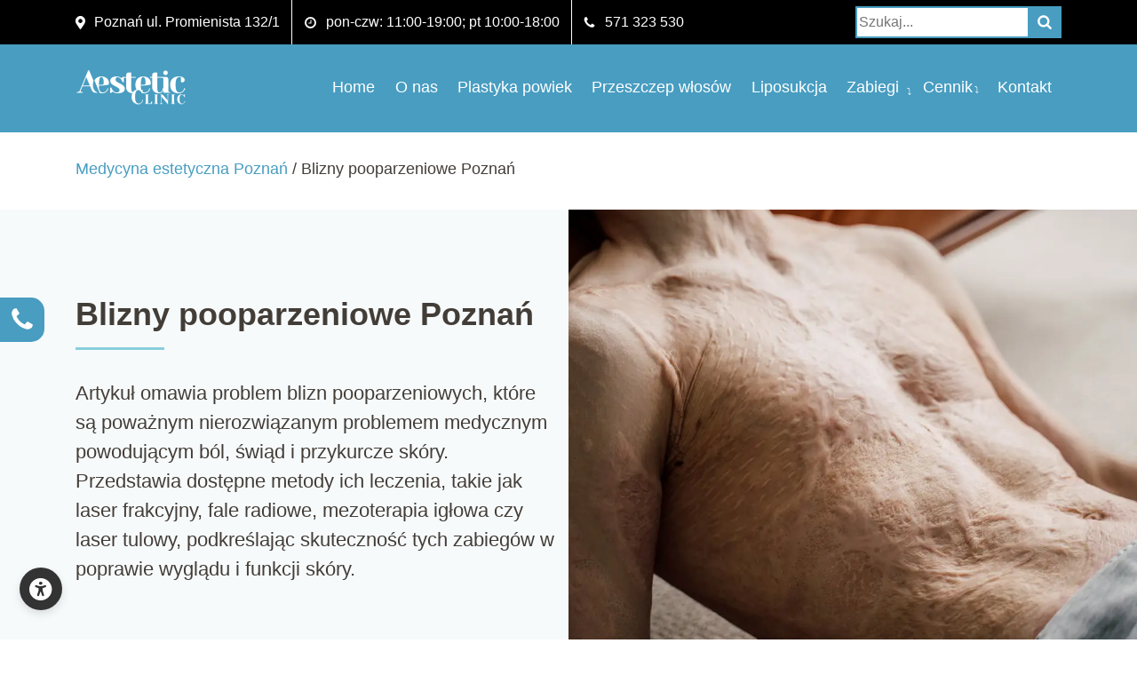

--- FILE ---
content_type: text/html; charset=UTF-8
request_url: https://www.wrosinski.pl/blizny-pooparzeniowe/
body_size: 43458
content:
<!doctype html><html lang="pl-PL" prefix="og: https://ogp.me/ns#"><head><script data-no-optimize="1">var litespeed_docref=sessionStorage.getItem("litespeed_docref");litespeed_docref&&(Object.defineProperty(document,"referrer",{get:function(){return litespeed_docref}}),sessionStorage.removeItem("litespeed_docref"));</script> <meta charset="utf-8"><meta name="viewport" content="width=device-width, initial-scale=1, shrink-to-fit=no"><title>Blizny pooparzeniowe Poznań - warto leczyć| Aestetic Clinic</title><link rel="shortcut icon" href="/favicon.ico"><link data-asynced="1" as="style" onload="this.onload=null;this.rel='stylesheet'"  href="https://fonts.cdnfonts.com/css/open-dyslexic" rel="preload"><meta name="description" content="Blizny pooparzeniowe Poznań często zmiany dotyczące twarzy, szyi lub dekoltu. Pozostawione bez leczenia szpecą. Skorzystać z porady. Zadzwoń"/><meta name="robots" content="follow, index, max-snippet:-1, max-video-preview:-1, max-image-preview:large"/><link rel="canonical" href="https://www.wrosinski.pl/blizny-pooparzeniowe/" /><meta property="og:locale" content="pl_PL" /><meta property="og:type" content="article" /><meta property="og:title" content="Blizny pooparzeniowe Poznań - warto leczyć| Aestetic Clinic" /><meta property="og:description" content="Blizny pooparzeniowe Poznań często zmiany dotyczące twarzy, szyi lub dekoltu. Pozostawione bez leczenia szpecą. Skorzystać z porady. Zadzwoń" /><meta property="og:url" content="https://www.wrosinski.pl/blizny-pooparzeniowe/" /><meta property="og:site_name" content="Medycyna estetyczna Poznań" /><meta property="article:publisher" content="https://www.facebook.com/GabinetlekarskiWRosinski" /><meta property="og:updated_time" content="2025-10-27T16:39:52+01:00" /><meta property="og:image" content="https://www.wrosinski.pl/wp-content/uploads/2022/12/blizny-pooparzeniowe.jpeg" /><meta property="og:image:secure_url" content="https://www.wrosinski.pl/wp-content/uploads/2022/12/blizny-pooparzeniowe.jpeg" /><meta property="og:image:width" content="1186" /><meta property="og:image:height" content="791" /><meta property="og:image:alt" content="blizny pooparzeniowe, Blizny pooparzeniowe Poznań" /><meta property="og:image:type" content="image/jpeg" /><meta property="article:published_time" content="2020-12-17T21:29:41+01:00" /><meta property="article:modified_time" content="2025-10-27T16:39:52+01:00" /><meta name="twitter:card" content="summary_large_image" /><meta name="twitter:title" content="Blizny pooparzeniowe Poznań - warto leczyć| Aestetic Clinic" /><meta name="twitter:description" content="Blizny pooparzeniowe Poznań często zmiany dotyczące twarzy, szyi lub dekoltu. Pozostawione bez leczenia szpecą. Skorzystać z porady. Zadzwoń" /><meta name="twitter:site" content="@w_rosinski" /><meta name="twitter:creator" content="@w_rosinski" /><meta name="twitter:image" content="https://www.wrosinski.pl/wp-content/uploads/2022/12/blizny-pooparzeniowe.jpeg" /><meta name="twitter:label1" content="Czas czytania" /><meta name="twitter:data1" content="2 minuty" /> <script type="application/ld+json" class="rank-math-schema-pro">{"@context":"https://schema.org","@graph":[{"@type":"Place","@id":"https://www.wrosinski.pl/#place","address":{"@type":"PostalAddress","streetAddress":"Promienista 132/1","addressLocality":"Pozna\u0144","addressRegion":"Pozna\u0144skie","postalCode":"60-142","addressCountry":"PL"}},{"@type":"Organization","@id":"https://www.wrosinski.pl/#organization","name":"Aestetic W\u0142odzimierz Rosi\u0144ski","url":"https://www.wrosinski.pl","sameAs":["https://www.facebook.com/GabinetlekarskiWRosinski","https://twitter.com/w_rosinski","https://www.linkedin.com/company/gabinet-medycyny-estetycznej-w--rosi%c5%84ski/?trk=biz-companies-cym%20target%3d_blank%20rel%3dnofollow","https://pl.pinterest.com/gabinetmedycyny/","https://www.youtube.com/channel/UC0sMK4bjIGyu7N1h7bFp91w"],"email":"gabinet@wrosinski.pl","address":{"@type":"PostalAddress","streetAddress":"Promienista 132/1","addressLocality":"Pozna\u0144","addressRegion":"Pozna\u0144skie","postalCode":"60-142","addressCountry":"PL"},"logo":{"@type":"ImageObject","@id":"https://www.wrosinski.pl/#logo","url":"https://www.wrosinski.pl/wp-content/uploads/2018/12/favicon.png","contentUrl":"https://www.wrosinski.pl/wp-content/uploads/2018/12/favicon.png","caption":"Medycyna estetyczna Pozna\u0144","inLanguage":"pl-PL","width":"395","height":"395"},"contactPoint":[{"@type":"ContactPoint","telephone":"+48 571 323 530","contactType":"customer support"}],"location":{"@id":"https://www.wrosinski.pl/#place"}},{"@type":"WebSite","@id":"https://www.wrosinski.pl/#website","url":"https://www.wrosinski.pl","name":"Medycyna estetyczna Pozna\u0144","alternateName":"Aestetic Clinic","publisher":{"@id":"https://www.wrosinski.pl/#organization"},"inLanguage":"pl-PL"},{"@type":"ImageObject","@id":"https://www.wrosinski.pl/wp-content/uploads/2022/12/blizny-pooparzeniowe.jpeg","url":"https://www.wrosinski.pl/wp-content/uploads/2022/12/blizny-pooparzeniowe.jpeg","width":"1186","height":"791","caption":"blizny pooparzeniowe, Blizny pooparzeniowe Pozna\u0144","inLanguage":"pl-PL"},{"@type":"BreadcrumbList","@id":"https://www.wrosinski.pl/blizny-pooparzeniowe/#breadcrumb","itemListElement":[{"@type":"ListItem","position":"1","item":{"@id":"https://www.wrosinski.pl","name":"Strona g\u0142\u00f3wna"}},{"@type":"ListItem","position":"2","item":{"@id":"https://www.wrosinski.pl/blizny-pooparzeniowe/","name":"Blizny pooparzeniowe Pozna\u0144"}}]},{"@type":"WebPage","@id":"https://www.wrosinski.pl/blizny-pooparzeniowe/#webpage","url":"https://www.wrosinski.pl/blizny-pooparzeniowe/","name":"Blizny pooparzeniowe Pozna\u0144 - warto leczy\u0107| Aestetic Clinic","datePublished":"2020-12-17T21:29:41+01:00","dateModified":"2025-10-27T16:39:52+01:00","isPartOf":{"@id":"https://www.wrosinski.pl/#website"},"primaryImageOfPage":{"@id":"https://www.wrosinski.pl/wp-content/uploads/2022/12/blizny-pooparzeniowe.jpeg"},"inLanguage":"pl-PL","breadcrumb":{"@id":"https://www.wrosinski.pl/blizny-pooparzeniowe/#breadcrumb"}},{"@type":"Person","@id":"https://www.wrosinski.pl/author/wlodros/","name":"lek. med. W\u0142odzimierz Rosi\u0144ski","description":"W\u0142odzimierz Rosi\u0144ski specjalista chirurgii og\u00f3lnej, lekarz medycyny estetycznej. W\u0142a\u015bciciel gabinetu Aestetic Clinic w Poznaniu.","url":"https://www.wrosinski.pl/author/wlodros/","image":{"@type":"ImageObject","@id":"https://www.wrosinski.pl/wp-content/litespeed/avatar/43eae74c79237b4fa183b35cddcc4868.jpg?ver=1768821681","url":"https://www.wrosinski.pl/wp-content/litespeed/avatar/43eae74c79237b4fa183b35cddcc4868.jpg?ver=1768821681","caption":"lek. med. W\u0142odzimierz Rosi\u0144ski","inLanguage":"pl-PL"},"sameAs":["https://www.wrosinski.pl/","http://lek.","http://med.","http://W\u0142odzimierz","http://Rosi\u0144ski"],"worksFor":{"@id":"https://www.wrosinski.pl/#organization"}},{"@type":"Article","headline":"Blizny pooparzeniowe Pozna\u0144 - warto leczy\u0107| Aestetic Clinic","keywords":"Blizny pooparzeniowe,Blizny pooparzeniowe Pozna\u0144","datePublished":"2020-12-17T21:29:41+01:00","dateModified":"2025-10-27T16:39:52+01:00","author":{"@id":"https://www.wrosinski.pl/author/wlodros/","name":"lek. med. W\u0142odzimierz Rosi\u0144ski"},"publisher":{"@id":"https://www.wrosinski.pl/#organization"},"description":"Blizny pooparzeniowe Pozna\u0144 cz\u0119sto zmiany dotycz\u0105ce twarzy, szyi lub dekoltu. Pozostawione bez leczenia szpec\u0105. Skorzysta\u0107 z porady. Zadzwo\u0144","name":"Blizny pooparzeniowe Pozna\u0144 - warto leczy\u0107| Aestetic Clinic","@id":"https://www.wrosinski.pl/blizny-pooparzeniowe/#richSnippet","isPartOf":{"@id":"https://www.wrosinski.pl/blizny-pooparzeniowe/#webpage"},"image":{"@id":"https://www.wrosinski.pl/wp-content/uploads/2022/12/blizny-pooparzeniowe.jpeg"},"inLanguage":"pl-PL","mainEntityOfPage":{"@id":"https://www.wrosinski.pl/blizny-pooparzeniowe/#webpage"}}]}</script> <link rel='dns-prefetch' href='//cdnjs.cloudflare.com' /><link rel='dns-prefetch' href='//fonts.googleapis.com' /><link rel="alternate" title="oEmbed (JSON)" type="application/json+oembed" href="https://www.wrosinski.pl/wp-json/oembed/1.0/embed?url=https%3A%2F%2Fwww.wrosinski.pl%2Fblizny-pooparzeniowe%2F" /><link rel="alternate" title="oEmbed (XML)" type="text/xml+oembed" href="https://www.wrosinski.pl/wp-json/oembed/1.0/embed?url=https%3A%2F%2Fwww.wrosinski.pl%2Fblizny-pooparzeniowe%2F&#038;format=xml" /><style id='wp-img-auto-sizes-contain-inline-css' type='text/css'>img:is([sizes=auto i],[sizes^="auto," i]){contain-intrinsic-size:3000px 1500px}
/*# sourceURL=wp-img-auto-sizes-contain-inline-css */</style><style id="litespeed-ccss">:root{--wp-block-synced-color:#7a00df;--wp-block-synced-color--rgb:122,0,223;--wp-bound-block-color:var(--wp-block-synced-color);--wp-editor-canvas-background:#ddd;--wp-admin-theme-color:#007cba;--wp-admin-theme-color--rgb:0,124,186;--wp-admin-theme-color-darker-10:#006ba1;--wp-admin-theme-color-darker-10--rgb:0,107,160.5;--wp-admin-theme-color-darker-20:#005a87;--wp-admin-theme-color-darker-20--rgb:0,90,135;--wp-admin-border-width-focus:2px}:root{--wp--preset--font-size--normal:16px;--wp--preset--font-size--huge:42px}:root{--wp--preset--aspect-ratio--square:1;--wp--preset--aspect-ratio--4-3:4/3;--wp--preset--aspect-ratio--3-4:3/4;--wp--preset--aspect-ratio--3-2:3/2;--wp--preset--aspect-ratio--2-3:2/3;--wp--preset--aspect-ratio--16-9:16/9;--wp--preset--aspect-ratio--9-16:9/16;--wp--preset--color--black:#000000;--wp--preset--color--cyan-bluish-gray:#abb8c3;--wp--preset--color--white:#ffffff;--wp--preset--color--pale-pink:#f78da7;--wp--preset--color--vivid-red:#cf2e2e;--wp--preset--color--luminous-vivid-orange:#ff6900;--wp--preset--color--luminous-vivid-amber:#fcb900;--wp--preset--color--light-green-cyan:#7bdcb5;--wp--preset--color--vivid-green-cyan:#00d084;--wp--preset--color--pale-cyan-blue:#8ed1fc;--wp--preset--color--vivid-cyan-blue:#0693e3;--wp--preset--color--vivid-purple:#9b51e0;--wp--preset--gradient--vivid-cyan-blue-to-vivid-purple:linear-gradient(135deg,rgb(6,147,227) 0%,rgb(155,81,224) 100%);--wp--preset--gradient--light-green-cyan-to-vivid-green-cyan:linear-gradient(135deg,rgb(122,220,180) 0%,rgb(0,208,130) 100%);--wp--preset--gradient--luminous-vivid-amber-to-luminous-vivid-orange:linear-gradient(135deg,rgb(252,185,0) 0%,rgb(255,105,0) 100%);--wp--preset--gradient--luminous-vivid-orange-to-vivid-red:linear-gradient(135deg,rgb(255,105,0) 0%,rgb(207,46,46) 100%);--wp--preset--gradient--very-light-gray-to-cyan-bluish-gray:linear-gradient(135deg,rgb(238,238,238) 0%,rgb(169,184,195) 100%);--wp--preset--gradient--cool-to-warm-spectrum:linear-gradient(135deg,rgb(74,234,220) 0%,rgb(151,120,209) 20%,rgb(207,42,186) 40%,rgb(238,44,130) 60%,rgb(251,105,98) 80%,rgb(254,248,76) 100%);--wp--preset--gradient--blush-light-purple:linear-gradient(135deg,rgb(255,206,236) 0%,rgb(152,150,240) 100%);--wp--preset--gradient--blush-bordeaux:linear-gradient(135deg,rgb(254,205,165) 0%,rgb(254,45,45) 50%,rgb(107,0,62) 100%);--wp--preset--gradient--luminous-dusk:linear-gradient(135deg,rgb(255,203,112) 0%,rgb(199,81,192) 50%,rgb(65,88,208) 100%);--wp--preset--gradient--pale-ocean:linear-gradient(135deg,rgb(255,245,203) 0%,rgb(182,227,212) 50%,rgb(51,167,181) 100%);--wp--preset--gradient--electric-grass:linear-gradient(135deg,rgb(202,248,128) 0%,rgb(113,206,126) 100%);--wp--preset--gradient--midnight:linear-gradient(135deg,rgb(2,3,129) 0%,rgb(40,116,252) 100%);--wp--preset--font-size--small:13px;--wp--preset--font-size--medium:20px;--wp--preset--font-size--large:36px;--wp--preset--font-size--x-large:42px;--wp--preset--spacing--20:0.44rem;--wp--preset--spacing--30:0.67rem;--wp--preset--spacing--40:1rem;--wp--preset--spacing--50:1.5rem;--wp--preset--spacing--60:2.25rem;--wp--preset--spacing--70:3.38rem;--wp--preset--spacing--80:5.06rem;--wp--preset--shadow--natural:6px 6px 9px rgba(0, 0, 0, 0.2);--wp--preset--shadow--deep:12px 12px 50px rgba(0, 0, 0, 0.4);--wp--preset--shadow--sharp:6px 6px 0px rgba(0, 0, 0, 0.2);--wp--preset--shadow--outlined:6px 6px 0px -3px rgb(255, 255, 255), 6px 6px rgb(0, 0, 0);--wp--preset--shadow--crisp:6px 6px 0px rgb(0, 0, 0)}.fa{font-family:var(--fa-style-family,"Font Awesome 6 Free");font-weight:var(--fa-style,900)}.fa,.fa-solid{-moz-osx-font-smoothing:grayscale;-webkit-font-smoothing:antialiased;display:var(--fa-display,inline-block);font-style:normal;font-variant:normal;line-height:1;text-rendering:auto}.fa-solid:before,.fa:before{content:var(--fa)}.fa-solid{font-family:"Font Awesome 6 Free"}.fa-fill-drip{--fa:"\f576"}.fa-text-height{--fa:"\f034"}.fa-heading{--fa:"\f1dc"}.fa-eye-slash{--fa:"\f070"}.fa-mouse-pointer{--fa:"\f245"}.fa-image{--fa:"\f03e"}.fa-universal-access{--fa:"\f29a"}.fa-pause{--fa:"\f04c"}.fa-arrows-rotate{--fa:"\f021"}.fa-volume-up{--fa:"\f028"}.fa-eye{--fa:"\f06e"}.fa-text-width{--fa:"\f035"}.fa-cog{--fa:"\f013"}.fa-eye-dropper{--fa:"\f1fb"}.fa-align-center{--fa:"\f037"}.fa-bolt{--fa:"\f0e7"}.fa-sun{--fa:"\f185"}.fa-book-open-reader{--fa:"\f5da"}.fa-link{--fa:"\f0c1"}.fa-font{--fa:"\f031"}.fa-circle-half-stroke{--fa:"\f042"}.fa-xmark{--fa:"\f00d"}.fa-fill{--fa:"\f575"}.fa-moon{--fa:"\f186"}.fa-check{--fa:"\f00c"}.fa-arrows-up-down{--fa:"\f07d"}.fa-brain{--fa:"\f5dc"}.sr-only{position:absolute;width:1px;height:1px;padding:0;margin:-1px;overflow:hidden;clip:rect(0,0,0,0);white-space:nowrap;border-width:0}:host,:root{--fa-style-family-brands:"Font Awesome 6 Brands";--fa-font-brands:normal 400 1em/1 "Font Awesome 6 Brands"}:host,:root{--fa-font-regular:normal 400 1em/1 "Font Awesome 6 Free"}:host,:root{--fa-style-family-classic:"Font Awesome 6 Free";--fa-font-solid:normal 900 1em/1 "Font Awesome 6 Free"}.fa-solid{font-weight:900}:root{--besite-primar-main:#56C09F;--besite-primary:#489DC1;--besite-primary-hover:#489DC1;--besite-secondary:#2196f3;--besite-secondary-hover:#1976d2;--besite-danger:#e53935;--besite-warning:#FFE800;--besite-dark:#232323;--besite-darker:#1B1B1B;--besite-dark-light:#292727;--besite-gray:#787676;--besite-light:#f9f8f5;--besite-lighter:#fff;--besite-text:#333;--besite-text-light:#f5f5f5;--besite-shadow:0 0.25rem 0.625rem rgba(0, 0, 0, 0.12);--besite-shadow-hover:0 0.375rem 1.25rem -0.3125rem rgba(0, 0, 0, 0.28);--besite-radius:0.75rem;--besite-radius-sm:0.625rem}html{font-size:100%!important}.eaa-widget *,.eaa-widget *::before,.eaa-widget *::after{box-sizing:border-box}.eaa-widget{position:fixed;left:17px;bottom:17px;z-index:99999;font-family:"Inter",Arial,sans-serif;color:var(--besite-text)}.eaa-button{all:unset;width:3rem;height:3rem;display:grid!important;place-items:center;border-radius:50%;background:var(--besite-text);color:var(--besite-lighter);box-shadow:var(--besite-shadow);margin-bottom:1rem;margin-left:.3rem}.eaa-button .icon{font-size:1.6rem}.eaa-menu{position:fixed;height:100%;bottom:0;left:0;width:25rem;max-height:100vh;display:flex;flex-direction:column;gap:1rem;background:var(--besite-light);color:var(--besite-text);padding:1.25rem 1rem 1.5rem;border-top-right-radius:var(--besite-radius);border-bottom-right-radius:var(--besite-radius);box-shadow:var(--besite-shadow);overflow-y:auto;scrollbar-gutter:stable both-edges;direction:rtl}.eaa-menu *{direction:ltr}.eaa-overlay{position:fixed;top:0;left:0;width:100%;height:100%;background:rgb(0 0 0/.5)!important;z-index:9998;display:none}.eaa-preheader-block{display:flex;align-items:center;justify-content:space-between;width:100%}#eaa-close{background-color:#fff0;padding-left:0;border:none}.eaa-preheader-block label{position:relative;width:4rem;height:2rem;display:block;background:var(--besite-text);border-radius:12.5rem}.eaa-preheader-block label::after{content:"";position:absolute;top:.3125rem;left:.375rem;width:1.375rem;height:1.375rem;border-radius:11.25rem;background:var(--besite-lighter);box-shadow:0 .3125rem .625rem rgb(0 0 0/.2)}.eaa-preheader-block input{width:0;height:0;visibility:hidden}.eaa-darkmode-icons .eaa-darkmode-icon-sun,.eaa-darkmode-icons .eaa-darkmode-icon-moon{position:absolute;top:.375rem;width:1.25rem;height:1.25rem;display:block;color:var(--besite-lighter);text-align:center}.eaa-darkmode-icon-sun{left:.3125rem}.eaa-darkmode-icon-moon{right:.5rem}.eaa-header-block{display:flex;justify-content:flex-start;margin-bottom:.5rem}.eaa-header-block p{margin:0;font-size:1.1rem;font-weight:600}.eaa-lang-switcher{display:flex;align-items:center;gap:1.25rem;margin-bottom:0}.eaa-lang-label{display:block;margin-bottom:.375rem;font-weight:600;font-size:.9375rem;color:var(--besite-text)}#eaa-lang-select{appearance:none;-webkit-appearance:none;-moz-appearance:none;border-radius:var(--besite-radius-sm);font-size:.88rem;padding:0 .9375rem;height:2.8125rem;min-height:2.8125rem;background-image:url(data:image/svg+xml;utf8,<svg\ fill=\'black\'\ viewBox=\'0\ 0\ 24\ 24\'\ width=\'20\'\ height=\'20\'\ xmlns=\'http://www.w3.org/2000/svg\'><path\ d=\'M7\ 10l5\ 5\ 5-5z\'/></svg>);background-repeat:no-repeat;background-position:right .625rem center;background-size:1rem;color:var(--besite-text);border:none;min-width:9.375rem}.eaa-profiles-header,.eaa-option-header{font-size:.9rem;font-weight:600;margin:.5rem 0}.eaa-profiles-group{display:flex;flex-wrap:wrap;gap:.5rem}.eaa-profile button{all:unset;width:7.8125rem;height:6.25rem;max-height:6.25rem;padding:.625rem 0;gap:.625rem;display:flex;flex-direction:column;align-items:center;justify-content:center;background:var(--besite-lighter);color:var(--besite-text);border-radius:var(--besite-radius-sm);font-size:.85rem}.eaa-profile .profile-icon{font-size:1.6rem}.eaa-option-group{display:flex;flex-direction:column;gap:.6rem;width:100%}.eaa-option button{all:unset;width:100%;max-width:-webkit-fill-available;height:2.8125rem;min-height:2.8125rem;display:flex;align-items:center;gap:.625rem;padding:0 .9375rem;background:var(--besite-lighter);color:var(--besite-text);border-radius:var(--besite-radius-sm);font-size:.88rem}.eaa-option .icon{font-size:1rem}.eaa-option .steps{margin-left:auto;display:flex;gap:.25rem;padding-right:1.25rem}.eaa-option .step{width:.375rem;height:.375rem;border-radius:50%;background:#666;opacity:0;position:relative}#eaa-reset{all:unset;width:100%;text-align:center;padding:.55rem 0;border-radius:var(--besite-radius);background:var(--besite-text);color:var(--besite-lighter);margin-top:.5rem}#eaa-reset i{color:var(--besite-lighter)!important}.eaa-button .icon,#eaa-close .icon,#eaa-reset .icon,.eaa-option .icon,.eaa-profile .profile-icon,.eaa-darkmode-icon-sun,.eaa-darkmode-icon-moon{background:none!important;background-image:none!important;width:auto;height:auto;line-height:1;display:inline-block}.eaa-button .icon{font-size:1.6rem}.eaa-option .icon{font-size:1.05rem}.eaa-profile .profile-icon{font-size:1.7rem}#eaa-close .icon{font-size:1.25rem}#eaa-reset .icon{font-size:1rem}.eaa-darkmode-icon-sun,.eaa-darkmode-icon-moon{font-size:1rem}.d-none{display:none!important}.eaa-menu p.small img{max-width:4.375rem;width:100%;height:auto}.eaa-menu p.small{font-size:.75rem;margin-bottom:0}.eaa-menu p.small a{text-decoration:none;color:var(--besite-primary-main);font-weight:600;display:inline-flex;align-items:center;gap:.3125rem}@media (max-width:48.68625rem){.eaa-menu{position:fixed;top:0;width:calc(100% - 6.25rem)}.eaa-widget{position:fixed;left:17px;bottom:64px;z-index:99999;font-family:"Inter",Arial,sans-serif;color:var(--besite-text)}}body,html{margin:0;padding:0;width:100%;box-sizing:border-box}#ct-ultimate-gdpr-cookie-popup{line-height:20px;box-shadow:#000 0 0 8px;border-radius:5px;z-index:999999;opacity:1;position:fixed;padding:15px 15px 0;width:510px;font-size:13px;font-weight:400;text-align:left}#ct-ultimate-gdpr-cookie-popup #ct-ultimate-gdpr-cookie-accept,#ct-ultimate-gdpr-cookie-popup #ct-ultimate-gdpr-cookie-change-settings{font-family:montserrat_semibold,sans-serif;font-size:12px}#ct-ultimate-gdpr-cookie-accept{float:left}#ct-ultimate-gdpr-cookie-change-settings{float:right}#ct-ultimate-gdpr-cookie-modal{display:none;line-height:normal;position:fixed;z-index:1000000;left:0;top:0;right:0;width:100%;max-width:100%;height:100%;background-color:#000;background-color:rgb(0 0 0/.7);overflow:auto;box-sizing:border-box}.ct-ultimate-gdpr-cookie-modal-content{font-family:open_sans_regular,sans-serif;background-color:#fff;margin:10px auto 0 auto;padding:30px 15px;width:95%;max-width:970px}.ct-ultimate-gdpr-cookie-modal-content p{display:block!important}#ct-ultimate-gdpr-cookie-modal-close{float:right;background:url(/wp-content/plugins/ct-ultimate-gdpr/assets/css/images/icons8_Delete_1.png);width:24px;height:24px}#ct-ultimate-gdpr-cookie-modal-body h3{text-align:center;text-transform:none}.ct-ultimate-gdpr-cookie-modal-desc{font-size:16px;font-weight:400;line-height:28px;margin:0 auto;max-width:620px;text-align:center;text-transform:none}#ct-ultimate-gdpr-cookie-modal-body h3{font-size:20px!important;margin-top:20px;margin-bottom:40px;letter-spacing:normal;color:#333;line-height:normal;font-family:open_sans_bold,sans-serif;font-weight:600}.ct-clearfix:after{content:"";display:table;clear:both}.ct-container{margin-right:auto;margin-left:auto;padding-left:15px;padding-right:15px}.ct-ultimate-gdpr-cookie-modal-slider-able,.ct-ultimate-gdpr-cookie-modal-slider-not-able{list-style:none;margin:0 0 10px 0;padding:0}.ct-ultimate-gdpr-cookie-modal-slider-able{padding-right:15px}.ct-ultimate-gdpr-cookie-modal-slider-able li,.ct-ultimate-gdpr-cookie-modal-slider-not-able li{color:inherit;font-family:open_sans_regular,sans-serif;font-size:13px;font-weight:400;letter-spacing:normal;line-height:normal;margin:0 0 10px 0;padding-left:26px;position:relative;text-align:left;text-transform:none}@media screen and (min-width:1024px){.ct-ultimate-gdpr-cookie-modal-slider-able li,.ct-ultimate-gdpr-cookie-modal-slider-not-able li{margin:0;line-height:30px;font-size:13px}}html:not([dir=rtl]) .ct-ultimate-gdpr-cookie-modal-slider-able li:before,html:not([dir=rtl]) .ct-ultimate-gdpr-cookie-modal-slider-not-able li:before{font-family:FontAwesome;left:0;position:absolute;top:2px}html:not([dir=rtl]) .ct-ultimate-gdpr-cookie-modal-slider-able li:before{color:#71db80;content:""}html:not([dir=rtl]) .ct-ultimate-gdpr-cookie-modal-slider-not-able li:before{color:#ffc18b;content:""}.ct-ultimate-gdpr-cookie-modal-btn{text-align:center;margin-top:30px;margin-bottom:30px;text-transform:uppercase}.ct-ultimate-gdpr-cookie-modal-btn.save a{font-family:open_sans_regular,sans-serif!important}.ct-ultimate-gdpr-cookie-modal-btn a{color:#fff;border-radius:40px;padding:6px 21px;font-weight:600;background:#3170ce;border:2px solid #3170ce;font-size:14px;box-shadow:none!important}#ct-ultimate-gdpr-cookie-accept{margin-top:5px}#ct-ultimate-gdpr-cookie-accept,#ct-ultimate-gdpr-cookie-change-settings{margin-bottom:10px;margin-left:0;margin-right:0;font-weight:400;padding:6px 10px;border:1px solid}.ct-ultimate-gdpr-cookie-popup-bottomPanel #ct-ultimate-gdpr-cookie-accept,.ct-ultimate-gdpr-cookie-popup-bottomPanel #ct-ultimate-gdpr-cookie-change-settings{margin:0 10px 0 0}.ct-ultimate-gdpr-cookie-popup-bottomPanel #ct-ultimate-gdpr-cookie-accept{margin-right:10px}.ct-ultimate-gdpr-cookie-popup-bottomPanel #ct-ultimate-gdpr-cookie-content{margin-bottom:20px}#ct-ultimate-gdpr-cookie-popup{display:none}.ct-ultimate-gdpr-cookie-popup-bottomPanel{padding:20px 0 35px 0}#ct-ultimate-gdpr-cookie-open{display:none;position:fixed;right:20px;bottom:20px;content:"";font-family:FontAwesome;font-size:22px;z-index:999999;padding:15px}.ct-ultimate-gdpr-trigger-modal-round{border-radius:50%}.ct-ultimate-gdpr-cookie-popup-button-rounded #ct-ultimate-gdpr-cookie-accept,.ct-ultimate-gdpr-cookie-popup-button-rounded #ct-ultimate-gdpr-cookie-change-settings{border-radius:5px}.ct-ultimate-gdpr-cookie-popup-modern{box-shadow:none!important}.ct-ultimate-gdpr-cookie-popup-modern#ct-ultimate-gdpr-cookie-popup{padding:15px;background:rgb(255 125 39/.7490196078);color:#fff}@media screen and (max-width:568px){.ct-ultimate-gdpr-cookie-popup-modern#ct-ultimate-gdpr-cookie-popup{width:100%;left:0!important;right:0!important}}.ct-ultimate-gdpr-cookie-popup-modern#ct-ultimate-gdpr-cookie-popup #ct-ultimate-gdpr-cookie-content,.ct-ultimate-gdpr-cookie-popup-modern#ct-ultimate-gdpr-cookie-popup .ct-ultimate-gdpr-cookie-buttons{float:none}.ct-ultimate-gdpr-cookie-popup-modern#ct-ultimate-gdpr-cookie-popup #ct-ultimate-gdpr-cookie-content{font-family:Hind,sans-serif;font-size:14px;font-weight:400}.ct-ultimate-gdpr-cookie-popup-modern#ct-ultimate-gdpr-cookie-popup .ct-ultimate-gdpr-cookie-buttons #ct-ultimate-gdpr-cookie-accept,.ct-ultimate-gdpr-cookie-popup-modern#ct-ultimate-gdpr-cookie-popup .ct-ultimate-gdpr-cookie-buttons #ct-ultimate-gdpr-cookie-change-settings{font-family:montserrat_semibold,sans-serif;font-size:12px;font-weight:400;text-align:center}@media screen and (min-width:568px){.ct-ultimate-gdpr-cookie-popup-modern#ct-ultimate-gdpr-cookie-popup .ct-ultimate-gdpr-cookie-buttons #ct-ultimate-gdpr-cookie-accept,.ct-ultimate-gdpr-cookie-popup-modern#ct-ultimate-gdpr-cookie-popup .ct-ultimate-gdpr-cookie-buttons #ct-ultimate-gdpr-cookie-change-settings{width:auto}}.ct-ultimate-gdpr-cookie-popup-modern.ct-ultimate-gdpr-cookie-bottomPanel{padding:15px 40px 0!important}.ct-ultimate-gdpr-cookie-popup-modern.ct-ultimate-gdpr-cookie-bottomPanel .ct-ultimate-gdpr-cookie-buttons{padding:0;text-align:right}.ct-ultimate-gdpr-cookie-popup-modern.ct-ultimate-gdpr-cookie-bottomPanel #ct-ultimate-gdpr-cookie-accept,.ct-ultimate-gdpr-cookie-popup-modern.ct-ultimate-gdpr-cookie-bottomPanel #ct-ultimate-gdpr-cookie-change-settings{display:inline-block;float:none}.ct-ultimate-gdpr-cookie-popup-modern.ct-ultimate-gdpr-cookie-bottomPanel #ct-ultimate-gdpr-cookie-accept{float:left}.ct-ultimate-gdpr-cookie-popup-modern.ct-ultimate-gdpr-cookie-bottomPanel #ct-ultimate-gdpr-cookie-change-settings{margin:0 0 0 10px}.ct-ultimate-gdpr-cookie-popup-modern .ct-container{width:100%}.ct-ultimate-gdpr-cookie-popup-modern #ct-ultimate-gdpr-cookie-content{float:left}.ct-ultimate-gdpr-cookie-popup-modern .ct-ultimate-gdpr-cookie-buttons{float:right;padding:15px 0 5px 0}.ct-ultimate-gdpr-cookie-popup-modern #ct-ultimate-gdpr-cookie-accept{margin:0}.ct-ultimate-gdpr-cookie-popup-modern #ct-ultimate-gdpr-cookie-change-settings{clear:both;content:"";display:table}@media (min-width:768px){.ct-container{width:750px}#ct-ultimate-gdpr-cookie-modal-body{padding:0 20px}}@media (min-width:992px){.ct-container{width:970px}#ct-ultimate-gdpr-cookie-modal-body{padding:0 60px}}@media (min-width:1200px){.ct-container{width:1170px}}.ct-ultimate-gdpr-button-icon-left{padding-right:8px}.ct-ultimate-gdpr-button-icon-right{padding-left:8px}#ct-ultimate-gdpr-cookie-popup{box-sizing:border-box}.sr-only{position:absolute;width:1px;height:1px;padding:0;overflow:hidden;clip:rect(0,0,0,0);white-space:nowrap;-webkit-clip-path:inset(50%);clip-path:inset(50%);border:0}#ct-ultimate-gdpr-cookie-popup{border-radius:5px}#ct-ultimate-gdpr-cookie-popup .fa{font-family:FontAwesome;font-size:14px}.ct-ultimate-gdpr-cookie-popup-button-rounded #ct-ultimate-gdpr-cookie-accept,.ct-ultimate-gdpr-cookie-popup-button-rounded #ct-ultimate-gdpr-cookie-change-settings{border-radius:5px}#ct-ultimate-gdpr-cookie-popup .ct-ultimate-gdpr-cookie-buttons{display:flex;flex-wrap:wrap}#ct-ultimate-gdpr-cookie-popup .ct-ultimate-gdpr-cookie-buttons .cookie-buttons{margin-bottom:10px}@media (max-width:566px){#ct-ultimate-gdpr-cookie-popup .ct-ultimate-gdpr-cookie-buttons .cookie-buttons{width:100%;margin:5px 0!important;text-align:center}}.ct-ultimate-gdpr-cookie-popup-modern #ct-ultimate-gdpr-cookie-accept{margin-right:10px}.ct-ultimate-gdpr-cookie-modal-single{list-style:none;text-align:center;justify-content:space-around;margin:0;padding:0 0 50px 0;width:100%}.ct-ultimate-gdpr-cookie-modal-single ul{display:flex;padding:20px 0 50px;margin:0;justify-content:center}.ct-ultimate-gdpr-cookie-modal-single li{text-align:center;width:20%;margin-left:0!important;margin:0;list-style:none}.ct-ultimate-gdpr-cookie-modal-single li label{display:block;color:#595959;background-color:#fafafa;border-radius:50%;width:80px;height:80px;margin:0 auto;position:relative;border:3px solid #fafafa}@media (max-width:575px){.ct-ultimate-gdpr-cookie-modal-single li label{width:50px;height:50px}}@media (max-width:480px){.ct-ultimate-gdpr-cookie-modal-single li label{width:40px;height:40px}}.ct-ultimate-gdpr-cookie-modal-single li span{display:block;font-size:13px;margin-top:15px;color:#595959}@media (max-width:480px){.ct-ultimate-gdpr-cookie-modal-single li span{font-size:9px}}.ct-ultimate-gdpr-cookie-modal-single input{margin-top:10px}.ct-ultimate-gdpr-cookie-modal-single [type=checkbox],.ct-ultimate-gdpr-cookie-modal-single [type=radio]{outline:0}.ct-ultimate-gdpr-cookie-modal-single [type=checkbox]{border:2px solid rgb(0 0 0/.3)}.ct-ultimate-gdpr-cookie-modal-single [type=checkbox]::after{border:3px solid #82aa3b;border-top:0;border-left:0;left:8px;top:3px;-webkit-transform:rotate(40deg);transform:rotate(40deg)}.ct-ultimate-gdpr-cookie-modal-single [type=radio]{border:2px solid rgb(0 0 0/.3);width:22px;height:22px;padding:0}.ct-ultimate-gdpr-cookie-modal-single [type=radio]::after{background:#82aa3b;left:5px;top:5px}.ct-ultimate-gdpr-cookie-modal-single-item{background-color:#fff0}.ct-ultimate-gdpr-cookie-modal-single-wrap__inner--title{width:100%;height:auto}.ct-ultimate-gdpr-cookie-modal-single-wrap__inner--title h4{font-weight:700;text-align:left;margin:0 0 15px 0;font-family:open_sans_bold,sans-serif;font-size:15px;color:#333;letter-spacing:normal;text-transform:none}.ct-ultimate-gdpr-cookie-modal-single-wrap__inner--title .title-block{float:left;width:50%}@media (max-width:992px){.ct-ultimate-gdpr-cookie-modal-single-wrap__inner--title .title-block{width:50%}}.ct-ultimate-gdpr-cookie-modal-single-wrap__inner--info{width:100%;height:auto}.ct-ultimate-gdpr-cookie-modal-single-wrap__inner--info .ct-ultimate-gdpr-cookie-modal-single__info--desc{float:left;width:50%}#desc-left li{display:none}.fa{display:inline-block;font:normal normal normal 14px/1 FontAwesome;font-size:inherit;text-rendering:auto;-webkit-font-smoothing:antialiased;-moz-osx-font-smoothing:grayscale}.fa-check:before{content:""}.fa-cog:before{content:""}.fa-volume-up:before{content:""}.fa-font:before{content:""}.fa-text-height:before{content:""}.fa-text-width:before{content:""}.fa-align-center:before{content:""}.fa-image:before{content:""}.fa-pause:before{content:""}.fa-eye:before{content:""}.fa-eye-slash:before{content:""}.fa-link:before{content:""}.fa-bolt:before{content:""}.fa-mouse-pointer:before{content:""}.fa-universal-access:before{content:""}.sr-only{position:absolute;width:1px;height:1px;padding:0;margin:-1px;overflow:hidden;clip:rect(0,0,0,0);border:0}.stdv-table-of-contents ul li{border-bottom:1px solid #c6c6c6;padding:6px 0}.stdv-table-of-contents ul li:before{display:none!important}.stdv-table-of-contents ul li:last-of-type{border-bottom:0}.stdv-table-of-contents ul li.stdv-toc-item.stdv-hidden{display:none}.stdv-table-of-contents ul li a{font-size:14px!important;font-weight:normal!important;color:#000}hr{max-width:50px;border-width:3px;border-color:#489DC1}a{color:#489DC1}h1,h3,h4{font-family:"Lato",sans-serif}section{padding:4rem 0}.nav-container{padding-bottom:95px}@media (min-width:992px){.nav-container{padding-bottom:145px}}.nav-container__flex{position:fixed;width:100%;z-index:100}#mainNav{border-bottom:1px solid rgb(33 37 41/.1);background-color:#489DC1;padding:0;font-family:"Lato",sans-serif}#mainNav .navbar-toggler{color:#fff;border-color:#fff;font-size:30px}#mainNav .navbar-toggler img{height:30px}#mainNav .navbar-brand{padding:1.8rem 0}#mainNav .navbar-brand img{width:50%}@media (max-width:991px){#mainNav .container{padding:0 15px}}#mainNav .navbar-nav>li{position:relative}@media (max-width:991px){#mainNav .navbar-nav>li{padding:.7rem 0}}#mainNav .navbar-nav>li.menu-item-has-children:after{content:"⤵";color:#fff;font-size:10px;margin-left:-10px;margin-right:10px}@media (max-width:991px){#mainNav .navbar-nav>li.menu-item-has-children:after{margin-left:0}}#mainNav .navbar-nav>li .sub-menu{position:absolute;z-index:9;display:none;background:#fff;list-style-type:none;padding:0;min-width:200px;-webkit-box-shadow:0 0 25px -15px rgb(0 0 0/.75);-moz-box-shadow:0 0 25px -15px rgb(0 0 0/.75);box-shadow:0 0 25px -15px rgb(0 0 0/.75)}#mainNav .navbar-nav>li .sub-menu li{font-size:14px;padding:1rem;border-bottom:1px solid rgb(67 61 56/.2)}#mainNav .navbar-nav>li .sub-menu li:last-child{border:0}#mainNav .navbar-nav>li .sub-menu li a{color:rgb(67 61 56/.7)}#mainNav .navbar-nav>li>a{font-size:.9rem;font-weight:400;color:#fff}@media (min-width:992px){#mainNav{border-color:#fff0;background-color:#489DC1}#mainNav .navbar-nav>li>a{padding:0}#mainNav .navbar-nav>li>a{color:#fff;font-size:18px;margin:30px .7rem;position:relative}}.top-info{background:#000}@media (max-width:991px){.top-info{display:none}}.top-info .container{display:flex;flex-direction:row;color:#fff}.top-info .container a{color:#fff}.top-info .container .contact-data{font-size:16px;width:auto}.top-info .container .contact-data .col{display:inline-block;padding:.8rem;border-right:1px solid #fff;width:auto;text-align:center}.top-info .container .contact-data .col svg{height:15px;margin-right:6px}.top-info .container .contact-data .col:first-child{padding-left:0}.top-info .container .contact-data .col:last-child{border:0}.top-info .container .social-media{font-size:16px;width:auto;margin-left:auto;display:flex;align-items:center;justify-content:flex-end}.top-info .container .form-container{display:none}.form-container__form{display:flex}@media (min-width:1200px){.top-info .container .form-container{display:flex;align-items:center;justify-content:flex-end;width:220px;max-width:220px;flex-wrap:nowrap}.top-info .container .form-container input{border:2px solid #489DC1;height:36px;outline:0!important}.top-info .container .form-container button{background:#489DC1;border:2px solid #489DC1;height:36px;margin-left:-5px}.top-info .container .form-container button img{padding-bottom:3px;width:22px;height:20px}}@media (min-width:992px){.treatments-menu{position:relative;margin-right:5px}.treatments-menu a{margin-left:-5px}.treatments-menu:after{content:"⤵";color:#fff;font-size:10px;position:absolute;right:-3px;top:10px}}.treatments-mega-menu .container .content .categories a img{position:absolute;right:8px;display:none}.treatments-mega-menu .container .content .treatments .term-submenu{display:none;flex-wrap:wrap;max-height:510px;overflow:auto}.treatments-mega-menu .container .content .treatments .term-submenu a{width:50%;padding:10px;display:flex;align-items:center;color:#111;font-size:13px}.quick-contact-desktop{position:fixed;top:calc(50% - 25px);z-index:99999}@media (max-width:767px){.quick-contact-desktop{display:none}}.quick-contact-desktop a{border-radius:0 15px 15px 0;background:#489DC1;display:flex;align-items:center;padding:10px;color:#fff}.quick-contact-desktop a p{margin:0}.quick-contact-desktop a .phone-icon svg{width:30px}.quick-contact-desktop a .phone{visibility:hidden;opacity:0;font-size:0}.quick-contact{position:fixed;bottom:0;border-top:2px solid #ff7e13;border-radius:10px 10px 0 0;height:75px;z-index:99999;width:100%;background:#fff;display:flex;flex-direction:row;align-items:center;justify-content:center;padding:5px 15px}@media (min-width:768px){.quick-contact{display:none}}.quick-contact p{margin:0}.quick-contact .cta{width:50%;background:#ff7e13;padding:10px 12px;border-radius:5px;color:#fff;text-align:center}.quick-contact .cta svg{margin-right:10px;width:30px}.quick-contact .phone{width:50%;text-align:center;color:#ff7e13}.prelude{display:flex;background:#F7FAFB;padding:0;overflow:hidden}.prelude .row{flex-wrap:nowrap}@media (max-width:991px){.prelude .row{flex-wrap:wrap}}.prelude .row h1{font-size:36px;font-weight:700}.prelude .row h1+hr{border-color:#87cfde;max-width:100px;margin:1rem 0 2rem 0}.prelude .row p{font-size:22px;font-weight:300}@media (max-width:991px){.prelude .row p{max-width:unset}}.prelude .row .content{padding:6rem 15px;position:relative;z-index:2;background:#F7FAFB;max-width:570px;margin-left:auto}@media (max-width:991px){.prelude .row .content{width:100%;flex:0 0 100%;max-width:100%;padding:15px}}.prelude .row .col-image{background-size:cover;background-position:center}@media (min-width:992px){.prelude .row .col-image img{display:none}}@media (max-width:991px){.prelude .row .col-image{background-image:unset!important}.prelude .row .col-image img{width:100%;height:auto}}.treatment-content{font-size:18px}.treatment-content img{max-width:100%;height:auto}.treatment-content ul li{margin-top:.5rem}.treatment-content ul li:before{content:"";color:#87cfde;font:normal normal normal 14px/1"Font Awesome 5 Free";font-size:inherit;-webkit-font-smoothing:antialiased;-moz-osx-font-smoothing:grayscale;display:inline-block;vertical-align:middle;margin-bottom:2px;margin-right:10px}@-webkit-keyframes breathing{0%{-webkit-transform:scale(.9);transform:scale(.9)}25%{-webkit-transform:scale(1);transform:scale(1)}60%{-webkit-transform:scale(.9);transform:scale(.9)}100%{-webkit-transform:scale(.9);transform:scale(.9)}}@keyframes breathing{0%{-webkit-transform:scale(.9);-ms-transform:scale(.9);transform:scale(.9)}25%{-webkit-transform:scale(1);-ms-transform:scale(1);transform:scale(1)}60%{-webkit-transform:scale(.9);-ms-transform:scale(.9);transform:scale(.9)}100%{-webkit-transform:scale(.9);-ms-transform:scale(.9);transform:scale(.9)}}.page-template-page-zabiegi .treatment-content .container .content-with-sidebar{display:flex;flex-direction:row}.page-template-page-zabiegi .treatment-content .container .content-with-sidebar .treatment-sidebar{display:none}@media (min-width:1200px){.page-template-page-zabiegi .treatment-content .container{max-width:1340px}.page-template-page-zabiegi .treatment-content .container .content-with-sidebar .content{width:75%}.page-template-page-zabiegi .treatment-content .container .content-with-sidebar .treatment-sidebar{display:block;width:25%;padding-left:30px;position:relative}.page-template-page-zabiegi .treatment-content .container .content-with-sidebar .treatment-sidebar .treatments{position:absolute;top:0}.page-template-page-zabiegi .treatment-content .container .content-with-sidebar .treatment-sidebar .treatments>a{width:100%;display:flex!important;justify-content:center;align-items:center;background:#ff7e13;border-radius:5px;color:#fff;text-decoration:none;margin-bottom:20px;font-weight:700;padding:10px 4px;-webkit-animation:breathing 2s ease-out infinite normal;animation:breathing 2s ease-out infinite normal;-webkit-font-smoothing:antialiased}}:root{--blue:#007bff;--indigo:#6610f2;--purple:#6f42c1;--pink:#e83e8c;--red:#dc3545;--orange:#fd7e14;--yellow:#ffc107;--green:#28a745;--teal:#20c997;--cyan:#17a2b8;--white:#fff;--gray:#6c757d;--gray-dark:#343a40;--primary:#007bff;--secondary:#6c757d;--success:#28a745;--info:#17a2b8;--warning:#ffc107;--danger:#dc3545;--light:#f8f9fa;--dark:#343a40;--breakpoint-xs:0;--breakpoint-sm:576px;--breakpoint-md:768px;--breakpoint-lg:992px;--breakpoint-xl:1200px;--font-family-sans-serif:-apple-system,BlinkMacSystemFont,"Segoe UI",Roboto,"Helvetica Neue",Arial,sans-serif,"Apple Color Emoji","Segoe UI Emoji","Segoe UI Symbol","Noto Color Emoji";--font-family-monospace:SFMono-Regular,Menlo,Monaco,Consolas,"Liberation Mono","Courier New",monospace}*,::after,::before{box-sizing:border-box}html{font-family:sans-serif;line-height:1.15;-webkit-text-size-adjust:100%;-ms-text-size-adjust:100%;-ms-overflow-style:scrollbar}@-ms-viewport{width:device-width}nav,section{display:block}body{margin:0;font-family:-apple-system,BlinkMacSystemFont,"Segoe UI",Roboto,"Helvetica Neue",Arial,sans-serif,"Apple Color Emoji","Segoe UI Emoji","Segoe UI Symbol","Noto Color Emoji";font-size:1rem;font-weight:400;line-height:1.5;color:#212529;text-align:left;background-color:#fff}hr{box-sizing:content-box;height:0;overflow:visible}h1,h3,h4{margin-top:0;margin-bottom:.5rem}p{margin-top:0;margin-bottom:1rem}ul{margin-top:0;margin-bottom:1rem}ul ul{margin-bottom:0}a{color:#007bff;text-decoration:none;background-color:#fff0;-webkit-text-decoration-skip:objects}img{vertical-align:middle;border-style:none}svg{overflow:hidden;vertical-align:middle}label{display:inline-block;margin-bottom:.5rem}button{border-radius:0}button,input,select{margin:0;font-family:inherit;font-size:inherit;line-height:inherit}button,input{overflow:visible}button,select{text-transform:none}[type=submit],button,html [type=button]{-webkit-appearance:button}[type=button]::-moz-focus-inner,[type=submit]::-moz-focus-inner,button::-moz-focus-inner{padding:0;border-style:none}input[type=checkbox],input[type=radio]{box-sizing:border-box;padding:0}::-webkit-file-upload-button{font:inherit;-webkit-appearance:button}h1,h3,h4{margin-bottom:.5rem;font-family:inherit;font-weight:500;line-height:1.2;color:inherit}h1{font-size:2.5rem}h3{font-size:1.75rem}h4{font-size:1.5rem}hr{margin-top:1rem;margin-bottom:1rem;border:0;border-top:1px solid rgb(0 0 0/.1)}.small{font-size:80%;font-weight:400}.container{width:100%;padding-right:15px;padding-left:15px;margin-right:auto;margin-left:auto}@media (min-width:576px){.container{max-width:540px}}@media (min-width:768px){.container{max-width:720px}}@media (min-width:992px){.container{max-width:960px}}@media (min-width:1200px){.container{max-width:1140px}}.container-fluid{width:100%;padding-right:15px;padding-left:15px;margin-right:auto;margin-left:auto}.row{display:-ms-flexbox;display:flex;-ms-flex-wrap:wrap;flex-wrap:wrap;margin-right:-15px;margin-left:-15px}.col,.col-md-6{position:relative;width:100%;min-height:1px;padding-right:15px;padding-left:15px}.col{-ms-flex-preferred-size:0;flex-basis:0%;-ms-flex-positive:1;flex-grow:1;max-width:100%}@media (min-width:768px){.col-md-6{-ms-flex:0 0 50%;flex:0 0 50%;max-width:50%}}.collapse:not(.show){display:none}.navbar{position:relative;display:-ms-flexbox;display:flex;-ms-flex-wrap:wrap;flex-wrap:wrap;-ms-flex-align:center;align-items:center;-ms-flex-pack:justify;justify-content:space-between;padding:.5rem 1rem}.navbar>.container{display:-ms-flexbox;display:flex;-ms-flex-wrap:wrap;flex-wrap:wrap;-ms-flex-align:center;align-items:center;-ms-flex-pack:justify;justify-content:space-between}.navbar-brand{display:inline-block;padding-top:.3125rem;padding-bottom:.3125rem;margin-right:1rem;font-size:1.25rem;line-height:inherit;white-space:nowrap}.navbar-nav{display:-ms-flexbox;display:flex;-ms-flex-direction:column;flex-direction:column;padding-left:0;margin-bottom:0;list-style:none}.navbar-collapse{-ms-flex-preferred-size:100%;flex-basis:100%;-ms-flex-positive:1;flex-grow:1;-ms-flex-align:center;align-items:center}.navbar-toggler{padding:.25rem .75rem;font-size:1.25rem;line-height:1;background-color:#fff0;border:1px solid #fff0;border-radius:.25rem}@media (max-width:991.98px){.navbar-expand-lg>.container{padding-right:0;padding-left:0}}@media (min-width:992px){.navbar-expand-lg{-ms-flex-flow:row nowrap;flex-flow:row nowrap;-ms-flex-pack:start;justify-content:flex-start}.navbar-expand-lg .navbar-nav{-ms-flex-direction:row;flex-direction:row}.navbar-expand-lg>.container{-ms-flex-wrap:nowrap;flex-wrap:nowrap}.navbar-expand-lg .navbar-collapse{display:-ms-flexbox!important;display:flex!important;-ms-flex-preferred-size:auto;flex-basis:auto}.navbar-expand-lg .navbar-toggler{display:none}}.navbar-light .navbar-brand{color:rgb(0 0 0/.9)}.navbar-light .navbar-toggler{color:rgb(0 0 0/.5);border-color:rgb(0 0 0/.1)}.d-none{display:none!important}.sr-only{position:absolute;width:1px;height:1px;padding:0;overflow:hidden;clip:rect(0,0,0,0);white-space:nowrap;border:0}.ml-auto{margin-left:auto!important}body,html{width:100%;height:100%}body{font-family:"Lato",sans-serif;color:#433d38}hr{max-width:50px;border-width:3px;border-color:#489DC1}a{color:#489DC1}h1,h3,h4{font-family:"Lato",sans-serif}section{padding:4rem 0}#mainNav{border-bottom:1px solid rgb(33 37 41/.1);background-color:#489DC1;padding:0;font-family:"Lato",sans-serif}#mainNav .navbar-toggler{color:#fff;border-color:#fff;font-size:30px}#mainNav .navbar-toggler img{height:30px}#mainNav .navbar-brand{padding:1.8rem 0}#mainNav .navbar-brand img{width:50%}@media (max-width:991px){#mainNav .container{padding:0 15px}}#mainNav .navbar-nav>li{position:relative}@media (max-width:991px){#mainNav .navbar-nav>li{padding:.7rem 0}}#mainNav .navbar-nav>li.menu-item-has-children:after{content:"⤵";color:#fff;font-size:10px;margin-left:-10px;margin-right:10px}@media (max-width:991px){#mainNav .navbar-nav>li.menu-item-has-children:after{margin-left:0}}#mainNav .navbar-nav>li .sub-menu{position:absolute;z-index:9;display:none;background:#fff;list-style-type:none;padding:0;min-width:200px;-webkit-box-shadow:0 0 25px -15px rgb(0 0 0/.75);-moz-box-shadow:0 0 25px -15px rgb(0 0 0/.75);box-shadow:0 0 25px -15px rgb(0 0 0/.75)}#mainNav .navbar-nav>li .sub-menu li{font-size:14px;padding:1rem;border-bottom:1px solid rgb(67 61 56/.2)}#mainNav .navbar-nav>li .sub-menu li:last-child{border:0}#mainNav .navbar-nav>li .sub-menu li a{color:rgb(67 61 56/.7)}#mainNav .navbar-nav>li>a{font-size:.9rem;font-weight:400;color:#fff}@media (min-width:992px){#mainNav{border-color:#fff0;background-color:#489DC1}#mainNav .navbar-nav>li>a{padding:0}#mainNav .navbar-nav>li>a{color:#fff;font-size:18px;margin:30px .7rem;position:relative}}.top-info{background:#000}@media (max-width:991px){.top-info{display:none}}.top-info .container{display:flex;flex-direction:row;color:#fff}.top-info .container a{color:#fff}.top-info .container .contact-data{font-size:16px;width:auto}.top-info .container .contact-data .col{display:inline-block;padding:.8rem;border-right:1px solid #fff;width:auto;text-align:center}.top-info .container .contact-data .col svg{height:15px;margin-right:6px}.top-info .container .contact-data .col:first-child{padding-left:0}.top-info .container .contact-data .col:last-child{border:0}.top-info .container .social-media{font-size:16px;width:auto;margin-left:auto;display:flex;align-items:center;justify-content:flex-end}.top-info .container .form-container{display:none}@media (min-width:1200px){.top-info .container .form-container{display:flex;align-items:center;justify-content:flex-end;width:220px;max-width:220px;flex-wrap:nowrap}.top-info .container .form-container input{border:2px solid #489DC1;height:36px;outline:0!important}.top-info .container .form-container button{background:#489DC1;border:2px solid #489DC1;height:36px;margin-left:-5px}.top-info .container .form-container button img{padding-bottom:3px;width:22px;height:20px}}.prelude{display:flex;background:#F7FAFB;padding:0;overflow:hidden}.prelude .row{flex-wrap:nowrap}@media (max-width:991px){.prelude .row{flex-wrap:wrap}}.prelude .row h1{font-size:36px;font-weight:700}.prelude .row h1+hr{border-color:#87cfde;max-width:100px;margin:1rem 0 2rem 0}.prelude .row p{font-size:22px;font-weight:300}@media (max-width:991px){.prelude .row p{max-width:unset}}.prelude .row .content{padding:6rem 15px;position:relative;z-index:2;background:#F7FAFB;max-width:570px;margin-left:auto}@media (max-width:991px){.prelude .row .content{width:100%;flex:0 0 100%;max-width:100%;padding:15px}}.prelude .row .col-image{background-size:cover;background-position:center}@media (min-width:992px){.prelude .row .col-image img{display:none}}@media (max-width:991px){.prelude .row .col-image{background-image:unset!important}.prelude .row .col-image img{width:100%;height:auto}}.treatment-content{font-size:18px}.treatment-content img{max-width:100%;height:auto}.treatment-content ul li{margin-top:.5rem}.treatment-content ul li:before{content:"";color:#87cfde;font:normal normal normal 14px/1"Font Awesome 5 Free";font-size:inherit;-webkit-font-smoothing:antialiased;-moz-osx-font-smoothing:grayscale;display:inline-block;vertical-align:middle;margin-bottom:2px;margin-right:10px}@-webkit-keyframes breathing{0%{-webkit-transform:scale(.9);transform:scale(.9)}25%{-webkit-transform:scale(1);transform:scale(1)}60%{-webkit-transform:scale(.9);transform:scale(.9)}100%{-webkit-transform:scale(.9);transform:scale(.9)}}@keyframes breathing{0%{-webkit-transform:scale(.9);-ms-transform:scale(.9);transform:scale(.9)}25%{-webkit-transform:scale(1);-ms-transform:scale(1);transform:scale(1)}60%{-webkit-transform:scale(.9);-ms-transform:scale(.9);transform:scale(.9)}100%{-webkit-transform:scale(.9);-ms-transform:scale(.9);transform:scale(.9)}}.breadcrumbs{font-size:18px;padding:2rem 0;font-weight:300}@media (max-width:991px){.breadcrumbs{font-size:14px}}.quick-contact-desktop{position:fixed;top:calc(50% - 25px);z-index:99999}@media (max-width:767px){.quick-contact-desktop{display:none}}.quick-contact-desktop a{border-radius:0 15px 15px 0;background:#489DC1;display:flex;align-items:center;padding:10px;color:#fff}.quick-contact-desktop a p{margin:0}.quick-contact-desktop a .phone-icon svg{width:30px}.quick-contact-desktop a .phone{visibility:hidden;opacity:0;font-size:0}.quick-contact{position:fixed;bottom:0;border-top:2px solid #ff7e13;border-radius:10px 10px 0 0;height:75px;z-index:99999;width:100%;background:#fff;display:flex;flex-direction:row;align-items:center;justify-content:center;padding:5px 15px}@media (min-width:768px){.quick-contact{display:none}}.quick-contact p{margin:0}.quick-contact .cta{width:50%;background:#ff7e13;padding:10px 12px;border-radius:5px;color:#fff;text-align:center}.quick-contact .cta svg{margin-right:10px;width:30px}.quick-contact .phone{width:50%;text-align:center;color:#ff7e13}.page-template-page-zabiegi .treatment-content .container .content-with-sidebar{display:flex;flex-direction:row}.page-template-page-zabiegi .treatment-content .container .content-with-sidebar .treatment-sidebar{display:none}@media (min-width:1200px){.page-template-page-zabiegi .treatment-content .container{max-width:1340px}.page-template-page-zabiegi .treatment-content .container .content-with-sidebar .content{width:75%}.page-template-page-zabiegi .treatment-content .container .content-with-sidebar .treatment-sidebar{display:block;width:25%;padding-left:30px;position:relative}.page-template-page-zabiegi .treatment-content .container .content-with-sidebar .treatment-sidebar .treatments{position:absolute;top:0}.page-template-page-zabiegi .treatment-content .container .content-with-sidebar .treatment-sidebar .treatments>a{width:100%;display:flex!important;justify-content:center;align-items:center;background:#ff7e13;border-radius:5px;color:#fff;text-decoration:none;margin-bottom:20px;font-weight:700;padding:10px 4px;-webkit-animation:breathing 2s ease-out infinite normal;animation:breathing 2s ease-out infinite normal;-webkit-font-smoothing:antialiased}}#gdpr-head{font-size:24px;font-weight:700;text-align:center;margin-bottom:20px}#ct-ultimate-gdpr-cookie-popup{background:#fff!important;color:#1C202B;box-shadow:0 3px 15px rgb(0 0 0/.1607843137)!important}#ct-ultimate-gdpr-cookie-popup .ct-container.ct-ultimate-gdpr-cookie-popup-bottomPanel #ct-ultimate-gdpr-cookie-content{color:#1C202B}#ct-ultimate-gdpr-cookie-popup .ct-ultimate-gdpr-cookie-buttons #ct-ultimate-gdpr-cookie-accept,#ct-ultimate-gdpr-cookie-popup .ct-ultimate-gdpr-cookie-buttons #ct-ultimate-gdpr-cookie-change-settings{border-radius:0;border:0!important;background:#1C202B;padding:10px 25px!important;letter-spacing:.5px;font-weight:700}#ct-ultimate-gdpr-cookie-popup .ct-ultimate-gdpr-cookie-buttons #ct-ultimate-gdpr-cookie-accept span,#ct-ultimate-gdpr-cookie-popup .ct-ultimate-gdpr-cookie-buttons #ct-ultimate-gdpr-cookie-change-settings span{display:none!important}#ct-ultimate-gdpr-cookie-modal .ct-ultimate-gdpr-cookie-modal-content #ct-ultimate-gdpr-cookie-modal-body .ct-ultimate-gdpr-cookie-modal-btn a{border:0!important;background:#1C202B;border-radius:0;padding:10px 25px!important;letter-spacing:.5px;font-weight:700;font-family:montserrat_semibold,sans-serif!important;text-transform:none}#ct-ultimate-gdpr-cookie-modal .ct-ultimate-gdpr-cookie-modal-content #ct-ultimate-gdpr-cookie-modal-body>div{font-size:13px}#ct-ultimate-gdpr-cookie-modal .ct-ultimate-gdpr-cookie-modal-content #ct-ultimate-gdpr-cookie-modal-body>div h3{display:none}#ct-ultimate-gdpr-cookie-modal .ct-ultimate-gdpr-cookie-modal-content #ct-ultimate-gdpr-cookie-modal-body .ct-ultimate-gdpr-cookie-modal-single,#ct-ultimate-gdpr-cookie-modal .ct-ultimate-gdpr-cookie-modal-content #ct-ultimate-gdpr-cookie-modal-body .ct-ultimate-gdpr-cookie-modal-single-wrap{display:none!important}.navbar-brand{max-width:125px}@media all and (max-width:767px){.navbar-brand{padding:15px 0!important}}.saboxplugin-wrap{border-top-style:solid!important;border-top-color:!important;border-bottom-style:solid!important;border-bottom-color:!important;border-left-style:solid!important;border-left-color:!important;border-right-style:solid!important;border-right-color:!important}.saboxplugin-wrap{-webkit-box-sizing:border-box;-moz-box-sizing:border-box;-ms-box-sizing:border-box;box-sizing:border-box;border:1px solid #eee;width:100%;clear:both;display:block;overflow:hidden;word-wrap:break-word;position:relative}.saboxplugin-wrap .saboxplugin-gravatar{float:left;padding:0 20px 20px 20px}.saboxplugin-wrap .saboxplugin-gravatar img{max-width:100px;height:auto;border-radius:0}.saboxplugin-wrap .saboxplugin-authorname{font-size:18px;line-height:1;margin:20px 0 0 20px;display:block}.saboxplugin-wrap .saboxplugin-authorname a{text-decoration:none}@media screen and (max-width:480px){.saboxplugin-wrap{text-align:center}.saboxplugin-wrap .saboxplugin-gravatar{float:none;padding:20px 0;text-align:center;margin:0 auto;display:block}.saboxplugin-wrap .saboxplugin-gravatar img{float:none;display:inline-block;display:-moz-inline-stack;vertical-align:middle;zoom:1}.saboxplugin-wrap .saboxplugin-authorname{text-align:center;margin:10px 0 20px}}body .saboxplugin-authorname a{box-shadow:none;-webkit-box-shadow:none}.saboxplugin-wrap{margin-top:0;margin-bottom:0;padding:0 0}.saboxplugin-wrap .saboxplugin-authorname{font-size:18px;line-height:25px}.saboxplugin-tab{padding:20px}.saboxplugin-wrap{-webkit-box-sizing:border-box;-moz-box-sizing:border-box;-ms-box-sizing:border-box;box-sizing:border-box;border:1px solid #eee;width:100%;clear:both;display:block;overflow:hidden;word-wrap:break-word;position:relative}.saboxplugin-wrap .saboxplugin-gravatar{float:left;padding:0 20px 20px 20px}.saboxplugin-wrap .saboxplugin-gravatar img{max-width:100px;height:auto;border-radius:0}.saboxplugin-wrap .saboxplugin-authorname{font-size:18px;line-height:1;margin:20px 0 0 20px;display:block}.saboxplugin-wrap .saboxplugin-authorname a{text-decoration:none}@media screen and (max-width:480px){.saboxplugin-wrap{text-align:center}.saboxplugin-wrap .saboxplugin-gravatar{float:none;padding:20px 0;text-align:center;margin:0 auto;display:block}.saboxplugin-wrap .saboxplugin-gravatar img{float:none;display:inline-block;display:-moz-inline-stack;vertical-align:middle;zoom:1}.saboxplugin-wrap .saboxplugin-authorname{text-align:center;margin:10px 0 20px}}body .saboxplugin-authorname a{box-shadow:none;-webkit-box-shadow:none}.saboxplugin-wrap{margin-top:0;margin-bottom:0;padding:0 0}.saboxplugin-wrap .saboxplugin-authorname{font-size:18px;line-height:25px}.saboxplugin-tab{padding:20px}#mainNav .navbar-toggler img{width:20px}#mainNav .navbar-brand img{width:auto}#ct-ultimate-gdpr-cookie-modal-body h3,#ct-ultimate-gdpr-cookie-modal-body h4{color:#595959}</style><link rel="preload" data-asynced="1" data-optimized="2" as="style" onload="this.onload=null;this.rel='stylesheet'" href="https://www.wrosinski.pl/wp-content/litespeed/css/1c24ae4c358513ba011d46c223a620dc.css?ver=26338" /><script data-optimized="1" type="litespeed/javascript" data-src="https://www.wrosinski.pl/wp-content/plugins/litespeed-cache/assets/js/css_async.min.js"></script><link rel="preload" as="image" href="https://www.wrosinski.pl/wp-content/themes/wrosinski/img/logo.png"><link rel="preload" as="image" href="https://www.wrosinski.pl/wp-content/themes/wrosinski/img/icons/bars.svg"><style id='global-styles-inline-css' type='text/css'>:root{--wp--preset--aspect-ratio--square: 1;--wp--preset--aspect-ratio--4-3: 4/3;--wp--preset--aspect-ratio--3-4: 3/4;--wp--preset--aspect-ratio--3-2: 3/2;--wp--preset--aspect-ratio--2-3: 2/3;--wp--preset--aspect-ratio--16-9: 16/9;--wp--preset--aspect-ratio--9-16: 9/16;--wp--preset--color--black: #000000;--wp--preset--color--cyan-bluish-gray: #abb8c3;--wp--preset--color--white: #ffffff;--wp--preset--color--pale-pink: #f78da7;--wp--preset--color--vivid-red: #cf2e2e;--wp--preset--color--luminous-vivid-orange: #ff6900;--wp--preset--color--luminous-vivid-amber: #fcb900;--wp--preset--color--light-green-cyan: #7bdcb5;--wp--preset--color--vivid-green-cyan: #00d084;--wp--preset--color--pale-cyan-blue: #8ed1fc;--wp--preset--color--vivid-cyan-blue: #0693e3;--wp--preset--color--vivid-purple: #9b51e0;--wp--preset--gradient--vivid-cyan-blue-to-vivid-purple: linear-gradient(135deg,rgb(6,147,227) 0%,rgb(155,81,224) 100%);--wp--preset--gradient--light-green-cyan-to-vivid-green-cyan: linear-gradient(135deg,rgb(122,220,180) 0%,rgb(0,208,130) 100%);--wp--preset--gradient--luminous-vivid-amber-to-luminous-vivid-orange: linear-gradient(135deg,rgb(252,185,0) 0%,rgb(255,105,0) 100%);--wp--preset--gradient--luminous-vivid-orange-to-vivid-red: linear-gradient(135deg,rgb(255,105,0) 0%,rgb(207,46,46) 100%);--wp--preset--gradient--very-light-gray-to-cyan-bluish-gray: linear-gradient(135deg,rgb(238,238,238) 0%,rgb(169,184,195) 100%);--wp--preset--gradient--cool-to-warm-spectrum: linear-gradient(135deg,rgb(74,234,220) 0%,rgb(151,120,209) 20%,rgb(207,42,186) 40%,rgb(238,44,130) 60%,rgb(251,105,98) 80%,rgb(254,248,76) 100%);--wp--preset--gradient--blush-light-purple: linear-gradient(135deg,rgb(255,206,236) 0%,rgb(152,150,240) 100%);--wp--preset--gradient--blush-bordeaux: linear-gradient(135deg,rgb(254,205,165) 0%,rgb(254,45,45) 50%,rgb(107,0,62) 100%);--wp--preset--gradient--luminous-dusk: linear-gradient(135deg,rgb(255,203,112) 0%,rgb(199,81,192) 50%,rgb(65,88,208) 100%);--wp--preset--gradient--pale-ocean: linear-gradient(135deg,rgb(255,245,203) 0%,rgb(182,227,212) 50%,rgb(51,167,181) 100%);--wp--preset--gradient--electric-grass: linear-gradient(135deg,rgb(202,248,128) 0%,rgb(113,206,126) 100%);--wp--preset--gradient--midnight: linear-gradient(135deg,rgb(2,3,129) 0%,rgb(40,116,252) 100%);--wp--preset--font-size--small: 13px;--wp--preset--font-size--medium: 20px;--wp--preset--font-size--large: 36px;--wp--preset--font-size--x-large: 42px;--wp--preset--spacing--20: 0.44rem;--wp--preset--spacing--30: 0.67rem;--wp--preset--spacing--40: 1rem;--wp--preset--spacing--50: 1.5rem;--wp--preset--spacing--60: 2.25rem;--wp--preset--spacing--70: 3.38rem;--wp--preset--spacing--80: 5.06rem;--wp--preset--shadow--natural: 6px 6px 9px rgba(0, 0, 0, 0.2);--wp--preset--shadow--deep: 12px 12px 50px rgba(0, 0, 0, 0.4);--wp--preset--shadow--sharp: 6px 6px 0px rgba(0, 0, 0, 0.2);--wp--preset--shadow--outlined: 6px 6px 0px -3px rgb(255, 255, 255), 6px 6px rgb(0, 0, 0);--wp--preset--shadow--crisp: 6px 6px 0px rgb(0, 0, 0);}:where(.is-layout-flex){gap: 0.5em;}:where(.is-layout-grid){gap: 0.5em;}body .is-layout-flex{display: flex;}.is-layout-flex{flex-wrap: wrap;align-items: center;}.is-layout-flex > :is(*, div){margin: 0;}body .is-layout-grid{display: grid;}.is-layout-grid > :is(*, div){margin: 0;}:where(.wp-block-columns.is-layout-flex){gap: 2em;}:where(.wp-block-columns.is-layout-grid){gap: 2em;}:where(.wp-block-post-template.is-layout-flex){gap: 1.25em;}:where(.wp-block-post-template.is-layout-grid){gap: 1.25em;}.has-black-color{color: var(--wp--preset--color--black) !important;}.has-cyan-bluish-gray-color{color: var(--wp--preset--color--cyan-bluish-gray) !important;}.has-white-color{color: var(--wp--preset--color--white) !important;}.has-pale-pink-color{color: var(--wp--preset--color--pale-pink) !important;}.has-vivid-red-color{color: var(--wp--preset--color--vivid-red) !important;}.has-luminous-vivid-orange-color{color: var(--wp--preset--color--luminous-vivid-orange) !important;}.has-luminous-vivid-amber-color{color: var(--wp--preset--color--luminous-vivid-amber) !important;}.has-light-green-cyan-color{color: var(--wp--preset--color--light-green-cyan) !important;}.has-vivid-green-cyan-color{color: var(--wp--preset--color--vivid-green-cyan) !important;}.has-pale-cyan-blue-color{color: var(--wp--preset--color--pale-cyan-blue) !important;}.has-vivid-cyan-blue-color{color: var(--wp--preset--color--vivid-cyan-blue) !important;}.has-vivid-purple-color{color: var(--wp--preset--color--vivid-purple) !important;}.has-black-background-color{background-color: var(--wp--preset--color--black) !important;}.has-cyan-bluish-gray-background-color{background-color: var(--wp--preset--color--cyan-bluish-gray) !important;}.has-white-background-color{background-color: var(--wp--preset--color--white) !important;}.has-pale-pink-background-color{background-color: var(--wp--preset--color--pale-pink) !important;}.has-vivid-red-background-color{background-color: var(--wp--preset--color--vivid-red) !important;}.has-luminous-vivid-orange-background-color{background-color: var(--wp--preset--color--luminous-vivid-orange) !important;}.has-luminous-vivid-amber-background-color{background-color: var(--wp--preset--color--luminous-vivid-amber) !important;}.has-light-green-cyan-background-color{background-color: var(--wp--preset--color--light-green-cyan) !important;}.has-vivid-green-cyan-background-color{background-color: var(--wp--preset--color--vivid-green-cyan) !important;}.has-pale-cyan-blue-background-color{background-color: var(--wp--preset--color--pale-cyan-blue) !important;}.has-vivid-cyan-blue-background-color{background-color: var(--wp--preset--color--vivid-cyan-blue) !important;}.has-vivid-purple-background-color{background-color: var(--wp--preset--color--vivid-purple) !important;}.has-black-border-color{border-color: var(--wp--preset--color--black) !important;}.has-cyan-bluish-gray-border-color{border-color: var(--wp--preset--color--cyan-bluish-gray) !important;}.has-white-border-color{border-color: var(--wp--preset--color--white) !important;}.has-pale-pink-border-color{border-color: var(--wp--preset--color--pale-pink) !important;}.has-vivid-red-border-color{border-color: var(--wp--preset--color--vivid-red) !important;}.has-luminous-vivid-orange-border-color{border-color: var(--wp--preset--color--luminous-vivid-orange) !important;}.has-luminous-vivid-amber-border-color{border-color: var(--wp--preset--color--luminous-vivid-amber) !important;}.has-light-green-cyan-border-color{border-color: var(--wp--preset--color--light-green-cyan) !important;}.has-vivid-green-cyan-border-color{border-color: var(--wp--preset--color--vivid-green-cyan) !important;}.has-pale-cyan-blue-border-color{border-color: var(--wp--preset--color--pale-cyan-blue) !important;}.has-vivid-cyan-blue-border-color{border-color: var(--wp--preset--color--vivid-cyan-blue) !important;}.has-vivid-purple-border-color{border-color: var(--wp--preset--color--vivid-purple) !important;}.has-vivid-cyan-blue-to-vivid-purple-gradient-background{background: var(--wp--preset--gradient--vivid-cyan-blue-to-vivid-purple) !important;}.has-light-green-cyan-to-vivid-green-cyan-gradient-background{background: var(--wp--preset--gradient--light-green-cyan-to-vivid-green-cyan) !important;}.has-luminous-vivid-amber-to-luminous-vivid-orange-gradient-background{background: var(--wp--preset--gradient--luminous-vivid-amber-to-luminous-vivid-orange) !important;}.has-luminous-vivid-orange-to-vivid-red-gradient-background{background: var(--wp--preset--gradient--luminous-vivid-orange-to-vivid-red) !important;}.has-very-light-gray-to-cyan-bluish-gray-gradient-background{background: var(--wp--preset--gradient--very-light-gray-to-cyan-bluish-gray) !important;}.has-cool-to-warm-spectrum-gradient-background{background: var(--wp--preset--gradient--cool-to-warm-spectrum) !important;}.has-blush-light-purple-gradient-background{background: var(--wp--preset--gradient--blush-light-purple) !important;}.has-blush-bordeaux-gradient-background{background: var(--wp--preset--gradient--blush-bordeaux) !important;}.has-luminous-dusk-gradient-background{background: var(--wp--preset--gradient--luminous-dusk) !important;}.has-pale-ocean-gradient-background{background: var(--wp--preset--gradient--pale-ocean) !important;}.has-electric-grass-gradient-background{background: var(--wp--preset--gradient--electric-grass) !important;}.has-midnight-gradient-background{background: var(--wp--preset--gradient--midnight) !important;}.has-small-font-size{font-size: var(--wp--preset--font-size--small) !important;}.has-medium-font-size{font-size: var(--wp--preset--font-size--medium) !important;}.has-large-font-size{font-size: var(--wp--preset--font-size--large) !important;}.has-x-large-font-size{font-size: var(--wp--preset--font-size--x-large) !important;}
/*# sourceURL=global-styles-inline-css */</style><style id='classic-theme-styles-inline-css' type='text/css'>/*! This file is auto-generated */
.wp-block-button__link{color:#fff;background-color:#32373c;border-radius:9999px;box-shadow:none;text-decoration:none;padding:calc(.667em + 2px) calc(1.333em + 2px);font-size:1.125em}.wp-block-file__button{background:#32373c;color:#fff;text-decoration:none}
/*# sourceURL=/wp-includes/css/classic-themes.min.css */</style><link data-asynced="1" as="style" onload="this.onload=null;this.rel='stylesheet'"  rel='preload' id='am-font-awesome-css' href='https://cdnjs.cloudflare.com/ajax/libs/font-awesome/6.7.2/css/all.min.css?ver=6.7.2' type='text/css' media='all' /><style id='fancybox-inline-css' type='text/css'>#fancybox-outer{background:#ffffff}#fancybox-content{background:#ffffff;border-color:#ffffff;color:#000000;}#fancybox-title,#fancybox-title-float-main{color:#fff}
/*# sourceURL=fancybox-inline-css */</style> <script type="litespeed/javascript" data-src="https://www.wrosinski.pl/wp-includes/js/jquery/jquery.min.js" id="jquery-core-js"></script> <script id="ct-ultimate-gdpr-cookie-list-js-extra" type="litespeed/javascript">var ct_ultimate_gdpr_cookie_list={"list":[]}</script> <link rel="https://api.w.org/" href="https://www.wrosinski.pl/wp-json/" /><link rel="alternate" title="JSON" type="application/json" href="https://www.wrosinski.pl/wp-json/wp/v2/pages/14465" /><link rel="EditURI" type="application/rsd+xml" title="RSD" href="https://www.wrosinski.pl/xmlrpc.php?rsd" /><meta name="generator" content="WordPress 6.9" /><link rel='shortlink' href='https://www.wrosinski.pl/?p=14465' /> <script type="application/ld+json">{
    "@context": "https://schema.org/",
    "@type": "CreativeWorkSeries",
    "name": "Blizny pooparzeniowe Poznań",
    "aggregateRating": {
        "@type": "AggregateRating",
        "ratingValue": "5",
        "bestRating": "5",
        "ratingCount": "5"
    }
}</script>
 <script type="litespeed/javascript" data-src="https://www.googletagmanager.com/gtag/js?id=G-XDVWX27K1J"></script> <script type="litespeed/javascript">window.dataLayer=window.dataLayer||[];function gtag(){dataLayer.push(arguments)}
gtag('js',new Date());gtag('config','G-XDVWX27K1J')</script> <meta name="google-site-verification" content="0ol9JqF9Ar5wjZxliD3PT5agZiYVJnuroglwqN6XQrg" /><meta name="google-site-verification" content="HIEbPffBYb3Yel8JhJMnNh9-5foDiMXXeSXtr1umWxo" /> <script type="application/ld+json">{
  "@context": "https://schema.org",
  "@type": "LocalBusiness",
  "name": "Aestetic Clinic | Laser frakcyjny | Radiofrekwencja Mikroigłowa | Przeszczep włosów | Plastyka powiek | Liposukcja Poznań",
  "image": "https://www.wrosinski.pl/wp-content/themes/wrosinski/img/logo.png",
  "@id": "https://www.wrosinski.pl/",
  "url": "https://www.wrosinski.pl/",
  "description": "Aestetic Clinic | Laser frakcyjny | Radiofrekwencja Mikroigłowa | Przeszczep włosów | Plastyka powiek | Liposukcja Poznań",
"disambiguatingDescription": "Zapraszamy do Aestetic Clinic, wiodącej kliniki medycyny estetycznej, w której oferujemy: Plastyka Powiek, Depilacja laserowa, Liposukcja oraz zabiegi chirurgiczne. Plastyka powiek jest to zabieg poprawiający wygląd i funkcję powiek, przywracając młodzieńczy wygląd. Oferowana przez nas depilacja laserowa zapewnia trwałe i skuteczne usunięcie niechcianego owłosienia. A liposukcja, pozwala na modelowanie sylwetki i usuwanie nadmiaru tkanki tłuszczowej. Medycyna estetyczna to nasza pasja, a każdy zabieg jest dostosowany do indywidualnych potrzeb pacjenta. Oferujemy także zaawansowaną chirurgię, zapewniając najwyższą jakość usług. Wazektomia. Dołącz do grona naszych zadowolonych klientów i odkryj, jak Aestetic Clinic może odmienić Twoje życie!",
  "address": {
    "@type": "PostalAddress",
    "addressLocality": "Poznań",
    "addressRegion": "Województwo Wielkopolskie",
    "postalCode": "60-142",
    "streetAddress": "Promienista 132",
    "addressCountry": "PL",
    "telephone": "+48 571 323 530"
  },
    "makesOffer": [
"Chirurg",
"Leczenie żylaków",
"Profhilo",
"Liposukcja",
"Depilacja Laserowa",
"Medycyna Estetyczna",
"Plastyka Powiek",
"Urolog",
"Salon piękności",
"Depilacja laserowa",
"Dietetyk",
"Centrum medyczne",
"Klinika specjalistyczna",
"Przeszczep włosów"
  ],
      "openingHoursSpecification": [
        {
          "@type": "OpeningHoursSpecification",
          "dayOfWeek": [
            "Monday",
            "Tuesday",
            "Wednesday",
            "Thursday"
          ],
          "opens": "11:00",
          "closes": "19:00"
        },
        {
          "@type": "OpeningHoursSpecification",
          "dayOfWeek": [
			"Friday"
          ],
          "opens": "10:00",
          "closes": "18:00"
        }
      ],
  "sameAs": [
    "https://zaufanekliniki.pl/medycyna-estetyczna-dr-wlodzimierz-rosinski",
    "https://www.facebook.com/GabinetlekarskiWRosinski/?locale=pl_PL",
    "https://www.youtube.com/channel/UC0sMK4bjIGyu7N1h7bFp91w",
    "https://www.instagram.com/aestetic_clinic/",
    "https://honaro.pl/pl/about/index/79222,Medycyna-Estetyczna-Aestetic-Clinic-%7C-Depilacja-Laserowa-%7C-Chirurgia-%7C-Plastyka-powiek-%7C-Liposukcja,Lekarze-chirurdzy",
    "https://kafito.pl/prezentacja/firma/2061153,medycyna-estetyczna-aestetic-clinic-depilacja-laserowa-chirurgia-plastyka-powiek-liposukcja.html",
    "https://www.cylex-polska.pl/firmy/medycyna-estetyczna-aestetic-clinic---depilacja-laserowa-pozna%c5%84---przeszczep-w%c5%82os%c3%b3w-13641600.html",
    "https://pl.2pos.info/2546/37388",
    "https://pl.polomap.com/pozna%C5%84/93470",
    "https://pl.textmap.info/3819/56082",
    "https://pl.directmap.info/pozna%C5%84/18694",
    "https://www.hotfrog.pl/company/a8a0231aacef0e014726a99dbfef7028",
    "https://mapa.targeo.pl/medycyna-estetyczna-aestetic-clinic-depilacja-laserowa-60-142-poznan~23806685/gabinet-kosmetyczny/adres",
		"https://www.wpolsce24.pl/firma,1732043,Medycyna+Estetyczna+Aestetic+Clinic+%7C+Depilacja+Laserowa+%7C+Przeszczep+w%C5%82os%C3%B3w+%7C+Plastyka+powiek+%7C+Liposukcja.html",
		"https://www.top-rated.online/cities/Poznan/place/p/9114212/Aesthetic+Medicine+Dr.+Rosinski",
		"https://lokalny.infobel.pl/PL106699218/aestetic_clinic-poznan.html",
		"https://firmypolskie.pl/firma/lekarze-medycyna-estetyczna/poznan/medycyna-estetyczna-aestetic-clinic-depilacja-laserowa-chirurgia-plastyka-powiek-liposukcja",
		"https://tylkofirmy.pl/medycyna-estetyczna-aestetic-clinic-,f6026",
		"https://www.firmypolski.pl/firma/aesteticclinic",
        "https://katalog-firm.cybo.com/PL-biz/aesthetic-medicine-dr-rosinski",
        "https://godzinyotwarcia24.pl/Aestetic-Clinic-Pozna%C5%84-KdPDky",
        "https://twojeopinie.com/medycyna-estetyczna-aestetic-clinic-depilacja-laserowa-chirurgia-plastyka-powiek-liposukcja",
        "https://yellow.place/pl/medycyna-estetyczna-aestetic-clinic-depilacja-laserowa-chirurgia-plastyka-powiek-liposukcja-poznan-poland",
        "https://www.brownbook.net/business/52920307/medycyna-estetyczna-aestetic-clinic-depilacja-laserowa-chirurgia-plastyka-powiek-liposukcja/",
        "https://poznan.infoisinfo.pl/karta/medycyna-estetyczna-aestetic-clinic-depilacja-laserowa-chirurgia-plastyka-powiek-liposukcja/1343498",
        "https://firmy-pl.com/poznan--grunwald-wojewodztwo-wielkopolskie/salon-kosmetyczny/medycyna-estetyczna-aestetic-clinic-depilacja-laserowa-pozna-przeszczep-w-os-w-plastyka-powiek-lipos/",
        "https://www.az-polska.com/firmy/medycyna_estetyczna_aestetic_clinic__depilacja_laserowa_pozna%C5%84__przeszczep_w%C5%82osow__plastyka_powiek__liposukcja_pozna%C5%84_pozna%C5%84_wp_promienista_132?shareBox=share",
        "https://mapfy.pl/chirurg-plastyczny/greater-poland-voivodeship/632644",
        "https://firmania.pl/poznan/medycyna-estetyczna-aestetic-clinic-depilacja-laserowa-pozna%c5%84-przeszczep-w%c5%82os%c3%b3w-314438",
        "https://teraz-otwarte.pl/poznan/medycyna-estetyczna-aestetic-clinic-depilacja-laserowa-pozna%c5%84-przeszczep-w%c5%82os%c3%b3w-697129",
        "https://pomcert.pl/ogloszenie/463/",
        "https://katalog-firm.cybo.com/PL-biz/medycyna-estetyczna-aestetic-clinic-%7C",
        "https://infodlapolaka.pl/katalog-firm/medycyna-estetyczna-aestetic-clinic-radiofrekwencja-mikroiglowa-przeszczep-wlosow-plastyka-powiek-liposukcja-poznan/",
        "https://www.zachodniopomorska.tv/firma/3282,medycyna-estetyczna-aestetic-clinic-radiofrekwencja-mikroiglowa-przeszczep-wlosow-poznan",
        "https://www.portalwloclawek.pl/firma/2578,medycyna-estetyczna-aestetic-clinic-radiofrekwencja-mikroiglowa-przeszczep-wlosow-poznan",
        "https://www.radiosochaczew.pl/firma/596,medycyna-estetyczna-aestetic-clinic-radiofrekwencja-mikroiglowa-przeszczep-wlosow-poznan",
        "https://www.bydgoszcz.com/firma/5952,medycyna-estetyczna-aestetic-clinic-radiofrekwencja-mikroiglowa-przeszczep-wlosow-poznan",
        "https://pozna.cataloxy.pl/firms/www.wrosinski.pl.htm",
        "https://www.olsztyn.com.pl/pokaz-firme,podglad,5198,8287492034327bba4dbbf44513c23f97.html",
        "https://investmap.pl/firma/aestetic-clinic-laser-frakcyjny-radiofrekwencja-mikroiglowa-przeszczep-wlosow-liposukcja-poznan,19861.html",
        "https://avz.pl/ogloszenie/16082/",
        "https://www.malbork1.pl/firma/1188,medycyna-estetyczna-aestetic-clinic-radiofrekwencja-mikroiglowa-przeszczep-wlosow-poznan",
        "https://www.lokalnatelewizja.pl/firma/3021,aestetic-clinic-laser-frakcyjny-radiofrekwencja-mikroiglowa-przeszczep-wlosow-liposukcja-poznan"
  ]
}</script>  <script type="litespeed/javascript">!function(f,b,e,v,n,t,s){if(f.fbq)return;n=f.fbq=function(){n.callMethod?n.callMethod.apply(n,arguments):n.queue.push(arguments)};if(!f._fbq)f._fbq=n;n.push=n;n.loaded=!0;n.version='2.0';n.queue=[];t=b.createElement(e);t.async=!0;t.src=v;s=b.getElementsByTagName(e)[0];s.parentNode.insertBefore(t,s)}(window,document,'script','https://connect.facebook.net/en_US/fbevents.js');>fbq('init','762744493444850');fbq('track','PageView')</script> <noscript>
<img height="1" width="1" src="https://www.facebook.com/tr?id=762744493444850&ev=PageView&noscript=1"/>
</noscript> <script type="application/ld+json">{
    "@context": "https://schema.org",
    "@type": "Article",
    "mainEntityOfPage": {
        "@type": "WebPage",
        "@id": "https://www.wrosinski.pl/blizny-pooparzeniowe/"
    },
    "headline": "Blizny pooparzeniowe Poznań",
    "description": "lek. med. Włodzimierz RosińskiSpecjalista chirurg z wieloletnim stażem, certyfikowany lekarz medycyny estetycznej. Uczestnik licznych kongresów i szkoleń. Trener technik Aptos, blefaroplastyki, liposukcji, zabiegów medycyny estetycznej &#8211; poleca laser tulowy. Ulubiony zabieg to plastyka powiek. Członek Polskiego Towarzystwa Medycyny Estetycznej i Anti-Ageing, FUE Europe. Blizny pooparzeniowe Poznań Blizny pooparzeniowe stanowią poważny problem medyczny. Na szczęście z [&hellip;]",
    "author": {
        "@type": "Person",
        "name": "lek. med. Włodzimierz Rosiński"
    },
    "publisher": {
        "@type": "Organization",
        "name": "Medycyna estetyczna Poznań",
        "logo": {
            "@type": "ImageObject",
            "url": ""
        }
    },
    "datePublished": "2020-12-17T21:29:41+01:00",
    "dateModified": "2025-10-27T16:39:52+01:00",
    "keywords": "",
    "citation": "https://www.wrosinski.pl/blizny-pooparzeniowe/"
}</script><style>.multi-share-buttons.centered {
    text-align: center;
}
.multi-share-buttons.centered .btn {
    display: inline-block;
    margin: 5px;
}

.multi-share-buttons .btn {
    display: inline-block;
    padding: 0.5em 1.2em;
    margin: 0.3em;
    border-radius: 999px;
    color: #fff;
    font-weight: bold;
    font-size: 14px;
    text-decoration: none;
    transition: opacity 0.2s ease-in-out;
    white-space: nowrap;
}

.multi-share-buttons .btn:hover {
    opacity: 0.85;
}

/* Kolory firmowe */
.multi-share-buttons .btn.chatgpt     { background-color: #10a37f; }
.multi-share-buttons .btn.perplexity  { background-color: #8f43f8; }
.multi-share-buttons .btn.grok        { background-color: #000000; color: #ffd700; }
.multi-share-buttons .btn.googleai    { background-color: #4285f4; }
.multi-share-buttons .btn.gemini { background-color: #673ab7; }
.multi-share-buttons .btn.gemini      { background-color: #8e44ad; }
.multi-share-buttons .btn.copilot     { background-color: #0078d4; }
.multi-share-buttons .btn.claude      { background-color: #f5a623; color: #000; }
.multi-share-buttons .btn.metaai      { background-color: #1877f2; }
.multi-share-buttons .btn.mistral     { background-color: #f23067; }
.multi-share-buttons .btn.deepseek    { background-color: #2d3e50; }</style><meta name="ti-site-data" content="eyJyIjoiMTowITc6MCEzMDowIiwibyI6Imh0dHBzOlwvXC93d3cud3Jvc2luc2tpLnBsXC93cC1hZG1pblwvYWRtaW4tYWpheC5waHA/YWN0aW9uPXRpX29ubGluZV91c2Vyc19nb29nbGUmYW1wO3A9JTJGYmxpem55LXBvb3Bhcnplbmlvd2UlMkYmYW1wO193cG5vbmNlPTA2MmE4ZTBmYmYifQ==" /><style type="text/css">.saboxplugin-wrap{ border-top-style:solid !important; border-top-color: !important; border-bottom-style:solid !important; border-bottom-color: !important; border-left-style:solid !important; border-left-color: !important; border-right-style:solid !important; border-right-color: !important;}.saboxplugin-authorname .sabox-job-title{font-size:12px;opacity:.7;display: inline-block;margin-left: 10px;}</style><meta name="redi-version" content="1.2.7" /><style>.multi-share-buttons.centered {
    text-align: center;
}
.multi-share-buttons.centered .btn {
    display: inline-block;
    margin: 5px;
}

.multi-share-buttons .btn {
    display: inline-block;
    padding: 0.5em 1.2em;
    margin: 0.3em;
    border-radius: 999px;
    color: #fff;
    font-weight: bold;
    font-size: 14px;
    text-decoration: none;
    transition: opacity 0.2s ease-in-out;
    white-space: nowrap;
}

.multi-share-buttons .btn:hover {
    opacity: 0.85;
}

/* Kolory firmowe */
.multi-share-buttons .btn.chatgpt     { background-color: #10a37f; }
.multi-share-buttons .btn.perplexity  { background-color: #8f43f8; }
.multi-share-buttons .btn.grok        { background-color: #000000; color: #ffd700; }
.multi-share-buttons .btn.googleai    { background-color: #4285f4; }
.multi-share-buttons .btn.gemini { background-color: #673ab7; }
.multi-share-buttons .btn.gemini      { background-color: #8e44ad; }
.multi-share-buttons .btn.copilot     { background-color: #0078d4; }
.multi-share-buttons .btn.claude      { background-color: #f5a623; color: #000; }
.multi-share-buttons .btn.metaai      { background-color: #1877f2; }
.multi-share-buttons .btn.mistral     { background-color: #f23067; }
.multi-share-buttons .btn.deepseek    { background-color: #2d3e50; }</style><style type="text/css">.saboxplugin-wrap{-webkit-box-sizing:border-box;-moz-box-sizing:border-box;-ms-box-sizing:border-box;box-sizing:border-box;border:1px solid #eee;width:100%;clear:both;display:block;overflow:hidden;word-wrap:break-word;position:relative}.saboxplugin-wrap .saboxplugin-gravatar{float:left;padding:0 20px 20px 20px}.saboxplugin-wrap .saboxplugin-gravatar img{max-width:100px;height:auto;border-radius:0;}.saboxplugin-wrap .saboxplugin-authorname{font-size:18px;line-height:1;margin:20px 0 0 20px;display:block}.saboxplugin-wrap .saboxplugin-authorname a{text-decoration:none}.saboxplugin-wrap .saboxplugin-authorname a:focus{outline:0}.saboxplugin-wrap .saboxplugin-desc{display:block;margin:5px 20px}.saboxplugin-wrap .saboxplugin-desc a{text-decoration:underline}.saboxplugin-wrap .saboxplugin-desc p{margin:5px 0 12px}.saboxplugin-wrap .saboxplugin-web{margin:0 20px 15px;text-align:left}.saboxplugin-wrap .sab-web-position{text-align:right}.saboxplugin-wrap .saboxplugin-web a{color:#ccc;text-decoration:none}.saboxplugin-wrap .saboxplugin-socials{position:relative;display:block;background:#fcfcfc;padding:5px;border-top:1px solid #eee}.saboxplugin-wrap .saboxplugin-socials a svg{width:20px;height:20px}.saboxplugin-wrap .saboxplugin-socials a svg .st2{fill:#fff; transform-origin:center center;}.saboxplugin-wrap .saboxplugin-socials a svg .st1{fill:rgba(0,0,0,.3)}.saboxplugin-wrap .saboxplugin-socials a:hover{opacity:.8;-webkit-transition:opacity .4s;-moz-transition:opacity .4s;-o-transition:opacity .4s;transition:opacity .4s;box-shadow:none!important;-webkit-box-shadow:none!important}.saboxplugin-wrap .saboxplugin-socials .saboxplugin-icon-color{box-shadow:none;padding:0;border:0;-webkit-transition:opacity .4s;-moz-transition:opacity .4s;-o-transition:opacity .4s;transition:opacity .4s;display:inline-block;color:#fff;font-size:0;text-decoration:inherit;margin:5px;-webkit-border-radius:0;-moz-border-radius:0;-ms-border-radius:0;-o-border-radius:0;border-radius:0;overflow:hidden}.saboxplugin-wrap .saboxplugin-socials .saboxplugin-icon-grey{text-decoration:inherit;box-shadow:none;position:relative;display:-moz-inline-stack;display:inline-block;vertical-align:middle;zoom:1;margin:10px 5px;color:#444;fill:#444}.clearfix:after,.clearfix:before{content:' ';display:table;line-height:0;clear:both}.ie7 .clearfix{zoom:1}.saboxplugin-socials.sabox-colored .saboxplugin-icon-color .sab-twitch{border-color:#38245c}.saboxplugin-socials.sabox-colored .saboxplugin-icon-color .sab-addthis{border-color:#e91c00}.saboxplugin-socials.sabox-colored .saboxplugin-icon-color .sab-behance{border-color:#003eb0}.saboxplugin-socials.sabox-colored .saboxplugin-icon-color .sab-delicious{border-color:#06c}.saboxplugin-socials.sabox-colored .saboxplugin-icon-color .sab-deviantart{border-color:#036824}.saboxplugin-socials.sabox-colored .saboxplugin-icon-color .sab-digg{border-color:#00327c}.saboxplugin-socials.sabox-colored .saboxplugin-icon-color .sab-dribbble{border-color:#ba1655}.saboxplugin-socials.sabox-colored .saboxplugin-icon-color .sab-facebook{border-color:#1e2e4f}.saboxplugin-socials.sabox-colored .saboxplugin-icon-color .sab-flickr{border-color:#003576}.saboxplugin-socials.sabox-colored .saboxplugin-icon-color .sab-github{border-color:#264874}.saboxplugin-socials.sabox-colored .saboxplugin-icon-color .sab-google{border-color:#0b51c5}.saboxplugin-socials.sabox-colored .saboxplugin-icon-color .sab-googleplus{border-color:#96271a}.saboxplugin-socials.sabox-colored .saboxplugin-icon-color .sab-html5{border-color:#902e13}.saboxplugin-socials.sabox-colored .saboxplugin-icon-color .sab-instagram{border-color:#1630aa}.saboxplugin-socials.sabox-colored .saboxplugin-icon-color .sab-linkedin{border-color:#00344f}.saboxplugin-socials.sabox-colored .saboxplugin-icon-color .sab-pinterest{border-color:#5b040e}.saboxplugin-socials.sabox-colored .saboxplugin-icon-color .sab-reddit{border-color:#992900}.saboxplugin-socials.sabox-colored .saboxplugin-icon-color .sab-rss{border-color:#a43b0a}.saboxplugin-socials.sabox-colored .saboxplugin-icon-color .sab-sharethis{border-color:#5d8420}.saboxplugin-socials.sabox-colored .saboxplugin-icon-color .sab-skype{border-color:#00658a}.saboxplugin-socials.sabox-colored .saboxplugin-icon-color .sab-soundcloud{border-color:#995200}.saboxplugin-socials.sabox-colored .saboxplugin-icon-color .sab-spotify{border-color:#0f612c}.saboxplugin-socials.sabox-colored .saboxplugin-icon-color .sab-stackoverflow{border-color:#a95009}.saboxplugin-socials.sabox-colored .saboxplugin-icon-color .sab-steam{border-color:#006388}.saboxplugin-socials.sabox-colored .saboxplugin-icon-color .sab-user_email{border-color:#b84e05}.saboxplugin-socials.sabox-colored .saboxplugin-icon-color .sab-stumbleUpon{border-color:#9b280e}.saboxplugin-socials.sabox-colored .saboxplugin-icon-color .sab-tumblr{border-color:#10151b}.saboxplugin-socials.sabox-colored .saboxplugin-icon-color .sab-twitter{border-color:#0967a0}.saboxplugin-socials.sabox-colored .saboxplugin-icon-color .sab-vimeo{border-color:#0d7091}.saboxplugin-socials.sabox-colored .saboxplugin-icon-color .sab-windows{border-color:#003f71}.saboxplugin-socials.sabox-colored .saboxplugin-icon-color .sab-whatsapp{border-color:#003f71}.saboxplugin-socials.sabox-colored .saboxplugin-icon-color .sab-wordpress{border-color:#0f3647}.saboxplugin-socials.sabox-colored .saboxplugin-icon-color .sab-yahoo{border-color:#14002d}.saboxplugin-socials.sabox-colored .saboxplugin-icon-color .sab-youtube{border-color:#900}.saboxplugin-socials.sabox-colored .saboxplugin-icon-color .sab-xing{border-color:#000202}.saboxplugin-socials.sabox-colored .saboxplugin-icon-color .sab-mixcloud{border-color:#2475a0}.saboxplugin-socials.sabox-colored .saboxplugin-icon-color .sab-vk{border-color:#243549}.saboxplugin-socials.sabox-colored .saboxplugin-icon-color .sab-medium{border-color:#00452c}.saboxplugin-socials.sabox-colored .saboxplugin-icon-color .sab-quora{border-color:#420e00}.saboxplugin-socials.sabox-colored .saboxplugin-icon-color .sab-meetup{border-color:#9b181c}.saboxplugin-socials.sabox-colored .saboxplugin-icon-color .sab-goodreads{border-color:#000}.saboxplugin-socials.sabox-colored .saboxplugin-icon-color .sab-snapchat{border-color:#999700}.saboxplugin-socials.sabox-colored .saboxplugin-icon-color .sab-500px{border-color:#00557f}.saboxplugin-socials.sabox-colored .saboxplugin-icon-color .sab-mastodont{border-color:#185886}.sab-patreon{border-color:#fc573b}.sabox-plus-item{margin-bottom:20px}@media screen and (max-width:480px){.saboxplugin-wrap{text-align:center}.saboxplugin-wrap .saboxplugin-gravatar{float:none;padding:20px 0;text-align:center;margin:0 auto;display:block}.saboxplugin-wrap .saboxplugin-gravatar img{float:none;display:inline-block;display:-moz-inline-stack;vertical-align:middle;zoom:1}.saboxplugin-wrap .saboxplugin-desc{margin:0 10px 20px;text-align:center}.saboxplugin-wrap .saboxplugin-authorname{text-align:center;margin:10px 0 20px}}body .saboxplugin-authorname a,body .saboxplugin-authorname a:hover{box-shadow:none;-webkit-box-shadow:none}a.sab-profile-edit{font-size:16px!important;line-height:1!important}.sab-edit-settings a,a.sab-profile-edit{color:#0073aa!important;box-shadow:none!important;-webkit-box-shadow:none!important}.sab-edit-settings{margin-right:15px;position:absolute;right:0;z-index:2;bottom:10px;line-height:20px}.sab-edit-settings i{margin-left:5px}.saboxplugin-socials{line-height:1!important}.rtl .saboxplugin-wrap .saboxplugin-gravatar{float:right}.rtl .saboxplugin-wrap .saboxplugin-authorname{display:flex;align-items:center}.rtl .saboxplugin-wrap .saboxplugin-authorname .sab-profile-edit{margin-right:10px}.rtl .sab-edit-settings{right:auto;left:0}img.sab-custom-avatar{max-width:75px;}.saboxplugin-wrap {margin-top:0px; margin-bottom:0px; padding: 0px 0px }.saboxplugin-wrap .saboxplugin-authorname {font-size:18px; line-height:25px;}.saboxplugin-wrap .saboxplugin-desc p, .saboxplugin-wrap .saboxplugin-desc {font-size:14px !important; line-height:21px !important;}.saboxplugin-wrap .saboxplugin-web {font-size:14px;}.saboxplugin-wrap .saboxplugin-socials a svg {width:18px;height:18px;}.saboxplugin-tabs-wrapper {
                width: 100%;
                display: block;
                clear: both;
                overflow: auto;
            }
            
            .saboxplugin-tabs-wrapper ul{
                margin:0px;
                padding: 0px;
            }
            
            .saboxplugin-tabs-wrapper ul li {
                list-style: none;
                float: left;
                color: #222222;
                padding: 8px 20px;
                background-color: #e4e4e4;
                box-sizing: border-box;
                margin-right: 1px;
                border-bottom: 1px solid #c7c7c7;
            }
            
            .saboxplugin-tabs-wrapper ul li.active,
            .saboxplugin-tabs-wrapper ul li:hover{
                color: #222222;
                background-color: #efefef;
                border-bottom: 1px solid #c7c7c7;
                cursor:pointer;
            }
            
            .saboxplugin-tab{
                padding:20px;
            }
            
            .saboxplugin-tab ul{
                margin:0px;
                padding: 0px;
            }

            .saboxplugin-tab ul li{
                list-style: none;
            }.saboxplugin-authorname .sabox-job-title{font-size:12px;opacity:.7;display: inline-block;margin-left: 10px;}</style><style type="text/css">.saboxplugin-wrap{-webkit-box-sizing:border-box;-moz-box-sizing:border-box;-ms-box-sizing:border-box;box-sizing:border-box;border:1px solid #eee;width:100%;clear:both;display:block;overflow:hidden;word-wrap:break-word;position:relative}.saboxplugin-wrap .saboxplugin-gravatar{float:left;padding:0 20px 20px 20px}.saboxplugin-wrap .saboxplugin-gravatar img{max-width:100px;height:auto;border-radius:0;}.saboxplugin-wrap .saboxplugin-authorname{font-size:18px;line-height:1;margin:20px 0 0 20px;display:block}.saboxplugin-wrap .saboxplugin-authorname a{text-decoration:none}.saboxplugin-wrap .saboxplugin-authorname a:focus{outline:0}.saboxplugin-wrap .saboxplugin-desc{display:block;margin:5px 20px}.saboxplugin-wrap .saboxplugin-desc a{text-decoration:underline}.saboxplugin-wrap .saboxplugin-desc p{margin:5px 0 12px}.saboxplugin-wrap .saboxplugin-web{margin:0 20px 15px;text-align:left}.saboxplugin-wrap .sab-web-position{text-align:right}.saboxplugin-wrap .saboxplugin-web a{color:#ccc;text-decoration:none}.saboxplugin-wrap .saboxplugin-socials{position:relative;display:block;background:#fcfcfc;padding:5px;border-top:1px solid #eee}.saboxplugin-wrap .saboxplugin-socials a svg{width:20px;height:20px}.saboxplugin-wrap .saboxplugin-socials a svg .st2{fill:#fff; transform-origin:center center;}.saboxplugin-wrap .saboxplugin-socials a svg .st1{fill:rgba(0,0,0,.3)}.saboxplugin-wrap .saboxplugin-socials a:hover{opacity:.8;-webkit-transition:opacity .4s;-moz-transition:opacity .4s;-o-transition:opacity .4s;transition:opacity .4s;box-shadow:none!important;-webkit-box-shadow:none!important}.saboxplugin-wrap .saboxplugin-socials .saboxplugin-icon-color{box-shadow:none;padding:0;border:0;-webkit-transition:opacity .4s;-moz-transition:opacity .4s;-o-transition:opacity .4s;transition:opacity .4s;display:inline-block;color:#fff;font-size:0;text-decoration:inherit;margin:5px;-webkit-border-radius:0;-moz-border-radius:0;-ms-border-radius:0;-o-border-radius:0;border-radius:0;overflow:hidden}.saboxplugin-wrap .saboxplugin-socials .saboxplugin-icon-grey{text-decoration:inherit;box-shadow:none;position:relative;display:-moz-inline-stack;display:inline-block;vertical-align:middle;zoom:1;margin:10px 5px;color:#444;fill:#444}.clearfix:after,.clearfix:before{content:' ';display:table;line-height:0;clear:both}.ie7 .clearfix{zoom:1}.saboxplugin-socials.sabox-colored .saboxplugin-icon-color .sab-twitch{border-color:#38245c}.saboxplugin-socials.sabox-colored .saboxplugin-icon-color .sab-addthis{border-color:#e91c00}.saboxplugin-socials.sabox-colored .saboxplugin-icon-color .sab-behance{border-color:#003eb0}.saboxplugin-socials.sabox-colored .saboxplugin-icon-color .sab-delicious{border-color:#06c}.saboxplugin-socials.sabox-colored .saboxplugin-icon-color .sab-deviantart{border-color:#036824}.saboxplugin-socials.sabox-colored .saboxplugin-icon-color .sab-digg{border-color:#00327c}.saboxplugin-socials.sabox-colored .saboxplugin-icon-color .sab-dribbble{border-color:#ba1655}.saboxplugin-socials.sabox-colored .saboxplugin-icon-color .sab-facebook{border-color:#1e2e4f}.saboxplugin-socials.sabox-colored .saboxplugin-icon-color .sab-flickr{border-color:#003576}.saboxplugin-socials.sabox-colored .saboxplugin-icon-color .sab-github{border-color:#264874}.saboxplugin-socials.sabox-colored .saboxplugin-icon-color .sab-google{border-color:#0b51c5}.saboxplugin-socials.sabox-colored .saboxplugin-icon-color .sab-googleplus{border-color:#96271a}.saboxplugin-socials.sabox-colored .saboxplugin-icon-color .sab-html5{border-color:#902e13}.saboxplugin-socials.sabox-colored .saboxplugin-icon-color .sab-instagram{border-color:#1630aa}.saboxplugin-socials.sabox-colored .saboxplugin-icon-color .sab-linkedin{border-color:#00344f}.saboxplugin-socials.sabox-colored .saboxplugin-icon-color .sab-pinterest{border-color:#5b040e}.saboxplugin-socials.sabox-colored .saboxplugin-icon-color .sab-reddit{border-color:#992900}.saboxplugin-socials.sabox-colored .saboxplugin-icon-color .sab-rss{border-color:#a43b0a}.saboxplugin-socials.sabox-colored .saboxplugin-icon-color .sab-sharethis{border-color:#5d8420}.saboxplugin-socials.sabox-colored .saboxplugin-icon-color .sab-skype{border-color:#00658a}.saboxplugin-socials.sabox-colored .saboxplugin-icon-color .sab-soundcloud{border-color:#995200}.saboxplugin-socials.sabox-colored .saboxplugin-icon-color .sab-spotify{border-color:#0f612c}.saboxplugin-socials.sabox-colored .saboxplugin-icon-color .sab-stackoverflow{border-color:#a95009}.saboxplugin-socials.sabox-colored .saboxplugin-icon-color .sab-steam{border-color:#006388}.saboxplugin-socials.sabox-colored .saboxplugin-icon-color .sab-user_email{border-color:#b84e05}.saboxplugin-socials.sabox-colored .saboxplugin-icon-color .sab-stumbleUpon{border-color:#9b280e}.saboxplugin-socials.sabox-colored .saboxplugin-icon-color .sab-tumblr{border-color:#10151b}.saboxplugin-socials.sabox-colored .saboxplugin-icon-color .sab-twitter{border-color:#0967a0}.saboxplugin-socials.sabox-colored .saboxplugin-icon-color .sab-vimeo{border-color:#0d7091}.saboxplugin-socials.sabox-colored .saboxplugin-icon-color .sab-windows{border-color:#003f71}.saboxplugin-socials.sabox-colored .saboxplugin-icon-color .sab-whatsapp{border-color:#003f71}.saboxplugin-socials.sabox-colored .saboxplugin-icon-color .sab-wordpress{border-color:#0f3647}.saboxplugin-socials.sabox-colored .saboxplugin-icon-color .sab-yahoo{border-color:#14002d}.saboxplugin-socials.sabox-colored .saboxplugin-icon-color .sab-youtube{border-color:#900}.saboxplugin-socials.sabox-colored .saboxplugin-icon-color .sab-xing{border-color:#000202}.saboxplugin-socials.sabox-colored .saboxplugin-icon-color .sab-mixcloud{border-color:#2475a0}.saboxplugin-socials.sabox-colored .saboxplugin-icon-color .sab-vk{border-color:#243549}.saboxplugin-socials.sabox-colored .saboxplugin-icon-color .sab-medium{border-color:#00452c}.saboxplugin-socials.sabox-colored .saboxplugin-icon-color .sab-quora{border-color:#420e00}.saboxplugin-socials.sabox-colored .saboxplugin-icon-color .sab-meetup{border-color:#9b181c}.saboxplugin-socials.sabox-colored .saboxplugin-icon-color .sab-goodreads{border-color:#000}.saboxplugin-socials.sabox-colored .saboxplugin-icon-color .sab-snapchat{border-color:#999700}.saboxplugin-socials.sabox-colored .saboxplugin-icon-color .sab-500px{border-color:#00557f}.saboxplugin-socials.sabox-colored .saboxplugin-icon-color .sab-mastodont{border-color:#185886}.sab-patreon{border-color:#fc573b}.sabox-plus-item{margin-bottom:20px}@media screen and (max-width:480px){.saboxplugin-wrap{text-align:center}.saboxplugin-wrap .saboxplugin-gravatar{float:none;padding:20px 0;text-align:center;margin:0 auto;display:block}.saboxplugin-wrap .saboxplugin-gravatar img{float:none;display:inline-block;display:-moz-inline-stack;vertical-align:middle;zoom:1}.saboxplugin-wrap .saboxplugin-desc{margin:0 10px 20px;text-align:center}.saboxplugin-wrap .saboxplugin-authorname{text-align:center;margin:10px 0 20px}}body .saboxplugin-authorname a,body .saboxplugin-authorname a:hover{box-shadow:none;-webkit-box-shadow:none}a.sab-profile-edit{font-size:16px!important;line-height:1!important}.sab-edit-settings a,a.sab-profile-edit{color:#0073aa!important;box-shadow:none!important;-webkit-box-shadow:none!important}.sab-edit-settings{margin-right:15px;position:absolute;right:0;z-index:2;bottom:10px;line-height:20px}.sab-edit-settings i{margin-left:5px}.saboxplugin-socials{line-height:1!important}.rtl .saboxplugin-wrap .saboxplugin-gravatar{float:right}.rtl .saboxplugin-wrap .saboxplugin-authorname{display:flex;align-items:center}.rtl .saboxplugin-wrap .saboxplugin-authorname .sab-profile-edit{margin-right:10px}.rtl .sab-edit-settings{right:auto;left:0}img.sab-custom-avatar{max-width:75px;}.saboxplugin-wrap {margin-top:0px; margin-bottom:0px; padding: 0px 0px }.saboxplugin-wrap .saboxplugin-authorname {font-size:18px; line-height:25px;}.saboxplugin-wrap .saboxplugin-desc p, .saboxplugin-wrap .saboxplugin-desc {font-size:14px !important; line-height:21px !important;}.saboxplugin-wrap .saboxplugin-web {font-size:14px;}.saboxplugin-wrap .saboxplugin-socials a svg {width:18px;height:18px;}.saboxplugin-tabs-wrapper {
                width: 100%;
                display: block;
                clear: both;
                overflow: auto;
            }
            
            .saboxplugin-tabs-wrapper ul{
                margin:0px;
                padding: 0px;
            }
            
            .saboxplugin-tabs-wrapper ul li {
                list-style: none;
                float: left;
                color: #222222;
                padding: 8px 20px;
                background-color: #e4e4e4;
                box-sizing: border-box;
                margin-right: 1px;
                border-bottom: 1px solid #c7c7c7;
            }
            
            .saboxplugin-tabs-wrapper ul li.active,
            .saboxplugin-tabs-wrapper ul li:hover{
                color: #222222;
                background-color: #efefef;
                border-bottom: 1px solid #c7c7c7;
                cursor:pointer;
            }
            
            .saboxplugin-tab{
                padding:20px;
            }
            
            .saboxplugin-tab ul{
                margin:0px;
                padding: 0px;
            }

            .saboxplugin-tab ul li{
                list-style: none;
            }.saboxplugin-authorname .sabox-job-title{font-size:12px;opacity:.7;display: inline-block;margin-left: 10px;}</style><script type="litespeed/javascript">(function($){$(document).ready(function(){$(".saboxplugin-tabs-wrapper").on("click","li",function(){$(this).parents("ul").children("li").removeClass("active");$(this).addClass("active");$(this).parents(".saboxplugin-wrap").children(".saboxplugin-tab").hide();$(this).parents(".saboxplugin-wrap").children(".saboxplugin-tab-"+$(this).data("tab")).show()})})})(jQuery)</script> <style type="text/css" id="wp-custom-css">#mainNav .navbar-toggler img{
	width: 20px;
}
#mainNav .navbar-brand img{
	width: auto;
}</style></head><body class="wp-singular page-template page-template-page-zabiegi page-template-page-zabiegi-php page page-id-14465 wp-theme-wrosinski"><div class="nav-container"><div class="nav-container__flex"><div class="top-info"><div class="container"><div class="contact-data"><div class="col">
<svg class="map-marker-alt-icon" xmlns="http://www.w3.org/2000/svg" viewBox="0 0 384 512" fill="#fff">
<path d="M172.268 501.67C26.97 291.031 0 269.413 0 192 0 85.961 85.961 0 192 0s192 85.961 192 192c0 77.413-26.97 99.031-172.268 309.67-9.535 13.774-29.93 13.773-39.464 0zM192 272c44.183 0 80-35.817 80-80s-35.817-80-80-80-80 35.817-80 80 35.817 80 80 80z" />
</svg> Poznań ul. Promienista 132/1</div><div class="col">
<svg class="clock-icon" viewBox="0 0 1792 1792" xmlns="http://www.w3.org/2000/svg" fill="#fff">
<path d="M1024 544v448q0 14-9 23t-23 9h-320q-14 0-23-9t-9-23v-64q0-14 9-23t23-9h224v-352q0-14 9-23t23-9h64q14 0 23 9t9 23zm416 352q0-148-73-273t-198-198-273-73-273 73-198 198-73 273 73 273 198 198 273 73 273-73 198-198 73-273zm224 0q0 209-103 385.5t-279.5 279.5-385.5 103-385.5-103-279.5-279.5-103-385.5 103-385.5 279.5-279.5 385.5-103 385.5 103 279.5 279.5 103 385.5z" />
</svg> pon-czw: 11:00-19:00; pt 10:00-18:00</div><div class="col">
<svg class="phone-icon" viewBox="0 0 1792 1792" xmlns="http://www.w3.org/2000/svg" fill="#fff">
<path d="M1600 1240q0 27-10 70.5t-21 68.5q-21 50-122 106-94 51-186 51-27 0-53-3.5t-57.5-12.5-47-14.5-55.5-20.5-49-18q-98-35-175-83-127-79-264-216t-216-264q-48-77-83-175-3-9-18-49t-20.5-55.5-14.5-47-12.5-57.5-3.5-53q0-92 51-186 56-101 106-122 25-11 68.5-21t70.5-10q14 0 21 3 18 6 53 76 11 19 30 54t35 63.5 31 53.5q3 4 17.5 25t21.5 35.5 7 28.5q0 20-28.5 50t-62 55-62 53-28.5 46q0 9 5 22.5t8.5 20.5 14 24 11.5 19q76 137 174 235t235 174q2 1 19 11.5t24 14 20.5 8.5 22.5 5q18 0 46-28.5t53-62 55-62 50-28.5q14 0 28.5 7t35.5 21.5 25 17.5q25 15 53.5 31t63.5 35 54 30q70 35 76 53 3 7 3 21z" />
</svg> <a href="tel:571323530" data-wpel-link="internal">571 323 530</a></div></div><div class="social-media"></div><div class="form-container"><form method="get" action="/" class="form-container__form">
<input type="text" name="s" placeholder="Szukaj..." required="" value="">
<button type="submit">
<img data-lazyloaded="1" src="[data-uri]" data-src="https://www.wrosinski.pl/wp-content/themes/wrosinski/img/icons/search.svg" width="15" height="15" alt="wyszukiwanie medycyna estetyczna estetyncza Poznań" />
</button></form></div></div></div><nav class="navbar navbar-expand-lg navbar-light" id="mainNav"><div class="container">
<a class="navbar-brand js-scroll-trigger" href="https://www.wrosinski.pl" data-wpel-link="internal">
<img src="https://www.wrosinski.pl/wp-content/themes/wrosinski/img/logo.png" alt="Dr Włodzimierz Rosiński - medycyna estetyczna Poznań" width="125" height="41" fetchpriority="high" decoding="sync"/>
</a>
<button class="navbar-toggler navbar-toggler-right" type="button">
<img src="https://www.wrosinski.pl/wp-content/themes/wrosinski/img/icons/bars.svg" alt="przycisk menu" fetchpriority="high" decoding="sync">
</button><div class="collapse navbar-collapse" id="navbarResponsive"><ul id="menu-menu-glowne" class="navbar-nav ml-auto"><li id="menu-item-22872" class="menu-item menu-item-type-post_type menu-item-object-page menu-item-home menu-item-22872"><a href="https://www.wrosinski.pl/" data-wpel-link="internal">Home</a></li><li id="menu-item-25289" class="menu-item menu-item-type-post_type menu-item-object-page menu-item-25289"><a href="https://www.wrosinski.pl/o-nas/" data-wpel-link="internal">O nas</a></li><li id="menu-item-22874" class="menu-item menu-item-type-post_type menu-item-object-zabiegi menu-item-22874"><a href="https://www.wrosinski.pl/zabiegi/plastyka-powiek/" title="Blefaroplastyka" data-wpel-link="internal">Plastyka powiek</a></li><li id="menu-item-26163" class="menu-item menu-item-type-post_type menu-item-object-zabiegi menu-item-26163"><a href="https://www.wrosinski.pl/zabiegi/przeszczep-wlosow-metoda-fue/" title="Transplantacja włosów" data-wpel-link="internal">Przeszczep włosów</a></li><li id="menu-item-26195" class="menu-item menu-item-type-post_type menu-item-object-zabiegi menu-item-26195"><a href="https://www.wrosinski.pl/zabiegi/liposukcja/" title="liposukcja brzucha" data-wpel-link="internal">Liposukcja</a></li><li id="menu-item-22876" class="treatments-menu menu-item menu-item-type-post_type_archive menu-item-object-zabiegi menu-item-22876"><a href="https://www.wrosinski.pl/zabiegi/" data-wpel-link="internal">Zabiegi</a></li><li id="menu-item-22879" class="menu-item menu-item-type-custom menu-item-object-custom menu-item-has-children menu-item-22879"><a href="#">Cennik</a><ul class="sub-menu"><li id="menu-item-22878" class="menu-item menu-item-type-post_type menu-item-object-page menu-item-22878"><a href="https://www.wrosinski.pl/cennik-medyczny/" data-wpel-link="internal">Cennik medyczny</a></li><li id="menu-item-22877" class="menu-item menu-item-type-post_type menu-item-object-page menu-item-22877"><a href="https://www.wrosinski.pl/cennik-kosmetologiczny/" data-wpel-link="internal">Cennik kosmetologiczny</a></li></ul></li><li id="menu-item-22882" class="menu-item menu-item-type-post_type menu-item-object-page menu-item-22882"><a href="https://www.wrosinski.pl/kontakt/" data-wpel-link="internal">Kontakt</a></li></ul></div></div></nav></div></div><section class="breadcrumbs"><div class="container">
<span><a href="https://www.wrosinski.pl/" rel="v:url" property="v:title" data-wpel-link="internal">Medycyna estetyczna Poznań</a></span> / <span>Blizny pooparzeniowe Poznań</span></div></section><section class="prelude"><div class="container-fluid"><div class="row"><div class="col-md-6 content"><h1>Blizny pooparzeniowe Poznań</h1><hr/><p>Artykuł omawia problem blizn pooparzeniowych, które są poważnym nierozwiązanym problemem medycznym powodującym ból, świąd i przykurcze skóry. Przedstawia dostępne metody ich leczenia, takie jak laser frakcyjny, fale radiowe, mezoterapia igłowa czy laser tulowy, podkreślając skuteczność tych zabiegów w poprawie wyglądu i funkcji skóry.</p></div><div class="col-md-6 col-image"
style="background-image: url('https://www.wrosinski.pl/wp-content/uploads/2022/12/blizny-pooparzeniowe.jpeg.webp')">
<img data-lazyloaded="1" src="[data-uri]" width="1186" height="791" data-src="https://www.wrosinski.pl/wp-content/uploads/2022/12/blizny-pooparzeniowe.jpeg.webp" class="attachment-full size-full wp-post-image" alt="blizny pooparzeniowe, Blizny pooparzeniowe Poznań" decoding="async" fetchpriority="high" data-srcset="https://www.wrosinski.pl/wp-content/uploads/2022/12/blizny-pooparzeniowe.jpeg.webp 1186w, https://www.wrosinski.pl/wp-content/uploads/2022/12/blizny-pooparzeniowe-600x400.jpeg 600w, https://www.wrosinski.pl/wp-content/uploads/2022/12/blizny-pooparzeniowe-300x200.jpeg.webp 300w, https://www.wrosinski.pl/wp-content/uploads/2022/12/blizny-pooparzeniowe-1024x683.jpeg.webp 1024w, https://www.wrosinski.pl/wp-content/uploads/2022/12/blizny-pooparzeniowe-768x512.jpeg.webp 768w" data-sizes="(max-width: 1186px) 100vw, 1186px" /></div></div></div></section><section class="treatment-content"><div class="container"><div class="content-with-sidebar"><div class="content"><div class="sabox-authors"><div class="saboxplugin-wrap" itemtype="http://schema.org/Person" itemscope itemprop="author"><div class="saboxplugin-tab saboxplugin-tab-about"><div class="saboxplugin-gravatar"><a href="https://www.wrosinski.pl/author/wlodros/" data-wpel-link="internal"><img data-lazyloaded="1" src="[data-uri]" data-src="https://www.wrosinski.pl/wp-content/uploads/2024/07/Wlodzimierz-Rosinski.jpg.webp" width="100"  height="100" alt="Włodzimierz Rosiński" itemprop="image"></a></div><div class="saboxplugin-authorname"><a href="https://www.wrosinski.pl/author/wlodros/" class="vcard author" rel="author" itemprop="url" data-wpel-link="internal"><span class="fn" itemprop="name">lek. med. Włodzimierz Rosiński</span></a></div><div class="saboxplugin-desc"><div itemprop="description"><p>Specjalista chirurg z wieloletnim stażem, certyfikowany lekarz medycyny estetycznej. Uczestnik licznych kongresów i szkoleń.</p><p>Trener technik Aptos, blefaroplastyki, liposukcji, zabiegów medycyny estetycznej &#8211; poleca laser tulowy. Ulubiony zabieg to plastyka powiek.</p><p>Członek Polskiego Towarzystwa Medycyny Estetycznej i Anti-Ageing, FUE Europe.</p></div></div><div class="clearfix"></div></div></div></div><p>Blizny pooparzeniowe Poznań</p><p>Blizny pooparzeniowe stanowią poważny problem medyczny. Na szczęście z pomocą przychodzą skuteczne zabiegi medycyny estetycznej takie jak: laser frakcyjny, fale radiowe, mezoterapia igłowa czy endermologia. Dowiedzmy się więcej na temat leczenia blizn po oparzeniach.</p><div class="stdv-table-of-contents"><p class="toc-head stdv-toggle-trigger">Spis treści</p><ul><li class="stdv-toc-item" data-initially-visible="1"><a href="#czym-sa-blizny-pooparzeniowe">Czym są blizny pooparzeniowe?</a></li><li class="stdv-toc-item" data-initially-visible="1"><a href="#laser-frakcyjny-na-blizny-pooparzeniowe">Laser frakcyjny na blizny pooparzeniowe</a></li><li class="stdv-toc-item" data-initially-visible="1"><a href="#fale-radiowe">Fale radiowe</a></li><li class="stdv-toc-item" data-initially-visible="1"><a href="#termolifting-nir">Termolifting NIR</a></li><li class="stdv-toc-item" data-initially-visible="1"><a href="#mezoterapia-iglowa">Mezoterapia igłowa</a></li><li class="stdv-toc-item stdv-hidden stdv-toggleable"><a href="#endermologia">Endermologia</a></li><li class="stdv-toc-item stdv-hidden stdv-toggleable"><a href="#blizny-pooparzeniowe-poznan">Blizny pooparzeniowe Poznań</a></li></ul><button type="button" class="stdv-toggle-toc stdv-toggle-trigger">Rozwiń cały spis treści</button></div><h3 data-stdv-toc="czym-sa-blizny-pooparzeniowe">Czym są blizny pooparzeniowe?</h3><p><span style="font-weight: 400;">Blizny to ślad powstały po zranieniu skóry. Blizny po oparzeniach cechują się rozległością i nadwrażliwością uszkodzonych miejsc. Blizny po oparzeniach są bolesne i mogą być powiązane ze świądem i przykurczami. Należy dobrze pielęgnować blizny, co jest ważnym aspektem leczenia. </span></p><p><span style="font-weight: 400;">Pamiętajmy więc o regularnym stosowaniu maści i specjalnych kremów. Mogą to być preparaty na bazie wyciągu etanolowego z cebuli, alantoiny i heparyny sodowej. Na płytsze blizny doskonałym remedium będą peelingi chemiczne lub zabieg dermabrazji, który prowadzi do złuszczania naskórka. </span></p><h3 data-stdv-toc="laser-frakcyjny-na-blizny-pooparzeniowe">Laser frakcyjny na blizny pooparzeniowe</h3><p><strong><a href="https://www.wrosinski.pl/zabiegi/laser-frakcyjny/" data-wpel-link="internal">Laser frakcyjny</a> </strong>redukuje niedoskonałości skóry i prowadzi do jej odmłodzenia. Laser frakcyjny CO2 wykorzystuje energię w postaci mikrowiązek światła, prowadząc do kontrolowanych mikrouszkodzeń skóry. Dzięki temu uruchomiony zostaje proces regeneracji i uszkodzone komórki zastępowane są przez zdrową tkankę. Laser frakcyjny CO2 prowadzi do produkcji nowego kolagenu i elastyny.</p><h3 data-stdv-toc="fale-radiowe">Fale radiowe</h3><p>Fale radiowe wykorzystane podczas zabiegu prowadzą do przekazania energii do najgłębszych partii skóry. Prowadzi to do pobudzenia włókien kolagenowych i elastynowych, redukując skutecznie blizny po oparzeniach. Pierwsze rezultaty zabiegu usuwania blizn po oparzeniach z udziałem fal radiowych są widoczne już po 3-5 tygodniach.</p><h3 data-stdv-toc="termolifting-nir">Termolifting NIR</h3><p>Jest to laser wykorzystujący promieniowanie podczerwone IR, które emituje specjalna głowica. Dochodzi do emisji fal o odpowiedniej długości, które prowadzą do podgrzania warstw skóry i kurczenia się włókien kolagenowych. Zabieg z udziałem termoliftingu prowadzi do napięcia i uelastycznienia skóry, która staje się pełna blasku i pozbawiona blizn po oparzeniach.</p><h3 data-stdv-toc="mezoterapia-iglowa">Mezoterapia igłowa</h3><p>Mezoterapia igłowa daje spektakularne efekty dzięki nakłuwaniu skóry. Podczas nakłuwania aplikuje się pod skórę substancje aktywne, które wywołują pożądany efekt terapeutyczny i wspomagają leczenie. Wyróżnikiem zabiegu jest jego bezbolesność i nieinwazyjność. Zabieg mezoterapii igłowej podobnie jak laser frakcyjny czy fale radiowe prowadzi do stymulacji kolagenu i regeneracji skóry przy jednoczesnej redukcji blizn pooparzeniowych.</p><h3 data-stdv-toc="endermologia">Endermologia</h3><p><a href="https://www.wrosinski.pl/zabiegi/endermologia/" data-wpel-link="internal"><strong>Endermologia</strong></a> jest to mechaniczne pobudzenie skóry poprzez masaże, wykonywane za pośrednictwem głowicy. Pobudza to kolagen, mikrokrążenie i regenerację skóry. Masaż wykonuje się za pomocą specjalnego urządzenia wyposażonego w dwie rolki i komorę ssącą. Podczas endermologii powstaje wówczas podciśnienie, w które zostają wciągnięte fałdy skóry i jest ona masowana w kilku kierunkach.</p><p>Warto zaznaczyć, że pacjent podczas zabiegu endermologii jest ubrany w specjalny kombinezon. Efektem zabiegu jest redukcja blizn pooparzeniowych, poprawa kolorytu skóry, przyspieszenie przemiany materii oraz redukcja obrzęków. Endermologia stosowana jest także do usuwania cellulitu czy modelowania sylwetki.</p><h2 data-stdv-toc="blizny-pooparzeniowe-poznan">Blizny pooparzeniowe Poznań</h2><p>Polecamy uwadze:</p><p><a href="https://www.wrosinski.pl/zabiegi/przeszczep-wlosow-metoda-fue/" data-wpel-link="internal"><strong>Przeszczep włosów</strong></a></p><div class="kk-star-ratings kksr-auto kksr-align-center kksr-valign-bottom kksr-disabled" data-payload='{"align":"center","id":"14465","readonly":"1","slug":"default","valign":"bottom","ignore":"","reference":"auto","class":"","count":"5","legendonly":"","score":"5","starsonly":"","best":"5","gap":"4","greet":"Oceń nas","legend":"5\/5 - (5 votes)","size":"24","title":"Blizny pooparzeniowe Poznań","width":"138","_legend":"{score}\/{best} - ({count} {votes})","font_factor":"1.25"}'><div class="kksr-stars"><div class="kksr-stars-inactive"><div class="kksr-star" data-star="1" style="padding-right: 4px"><div class="kksr-icon" style="width: 24px; height: 24px;"></div></div><div class="kksr-star" data-star="2" style="padding-right: 4px"><div class="kksr-icon" style="width: 24px; height: 24px;"></div></div><div class="kksr-star" data-star="3" style="padding-right: 4px"><div class="kksr-icon" style="width: 24px; height: 24px;"></div></div><div class="kksr-star" data-star="4" style="padding-right: 4px"><div class="kksr-icon" style="width: 24px; height: 24px;"></div></div><div class="kksr-star" data-star="5" style="padding-right: 4px"><div class="kksr-icon" style="width: 24px; height: 24px;"></div></div></div><div class="kksr-stars-active" style="width: 138px;"><div class="kksr-star" style="padding-right: 4px"><div class="kksr-icon" style="width: 24px; height: 24px;"></div></div><div class="kksr-star" style="padding-right: 4px"><div class="kksr-icon" style="width: 24px; height: 24px;"></div></div><div class="kksr-star" style="padding-right: 4px"><div class="kksr-icon" style="width: 24px; height: 24px;"></div></div><div class="kksr-star" style="padding-right: 4px"><div class="kksr-icon" style="width: 24px; height: 24px;"></div></div><div class="kksr-star" style="padding-right: 4px"><div class="kksr-icon" style="width: 24px; height: 24px;"></div></div></div></div><div class="kksr-legend" style="font-size: 19.2px;">
5/5 - (5 votes)</div></div><div id="multi-share-buttons-placeholder" data-postid="14465">⏳ Ładowanie przycisków AI...</div></div><div class="treatment-sidebar"><div class="treatments">
<a href="/kontakt/" data-wpel-link="internal">
Umów wizytę                        </a><div class="title">Popularne zabiegi</div><div class="portfolio-line">
<a href="https://www.wrosinski.pl/zabiegi/plastyka-powiek/" data-wpel-link="internal">
<span>Plastyka powiek Poznań, blefaroplastyka</span>
</a></div><div class="portfolio-line">
<a href="https://www.wrosinski.pl/zabiegi/przeszczep-wlosow-metoda-fue/" data-wpel-link="internal">
<span>Przeszczep włosów Poznań</span>
</a></div><div class="portfolio-line">
<a href="https://www.wrosinski.pl/zabiegi/liposukcja/" data-wpel-link="internal">
<span>Liposukcja brzucha i boczków Poznań</span>
</a></div><div class="portfolio-line">
<a href="https://www.wrosinski.pl/zabiegi/laser-frakcyjny/" data-wpel-link="internal">
<span>Laser frakcyjny CO2 Poznań</span>
</a></div><div class="portfolio-line">
<a href="https://www.wrosinski.pl/zabiegi/laser-picosekundowy/" data-wpel-link="internal">
<span>Laser pikosekundowy</span>
</a></div><div class="portfolio-line">
<a href="https://www.wrosinski.pl/zabiegi/radiofrekwencja-mikroiglowa-poznan/" data-wpel-link="internal">
<span>Radiofrekwencja mikroigłowa Poznań</span>
</a></div><div class="portfolio-line">
<a href="https://www.wrosinski.pl/zabiegi/ipl/" data-wpel-link="internal">
<span>IPL broadband light BBL</span>
</a></div><div class="portfolio-line">
<a href="https://www.wrosinski.pl/zabiegi/osocze-bogatoplytkowe/" data-wpel-link="internal">
<span>Osocze bogatopłytkowe Poznań</span>
</a></div><div class="portfolio-line">
<a href="https://www.wrosinski.pl/zabiegi/ginekomastia/" data-wpel-link="internal">
<span>Ginekomastia Poznań - przerost piersi</span>
</a></div><div class="portfolio-line">
<a href="https://www.wrosinski.pl/zabiegi/usuwanie-podwojnego-podbrodka/" data-wpel-link="internal">
<span>Usuwanie podwójnego podbródka Poznań</span>
</a></div><div class="portfolio-line">
<a href="https://www.wrosinski.pl/zabiegi/leczenie-lysienia/" data-wpel-link="internal">
<span>Leczenie łysienia Poznań</span>
</a></div><div class="portfolio-line">
<a href="https://www.wrosinski.pl/zabiegi/usuwanie-blizn-potradzikowych/" data-wpel-link="internal">
<span>Usuwanie blizn potrądzikowych Poznań</span>
</a></div></div></div></div><div class="more-container">
<a href="https://www.wrosinski.pl/zabiegi/" data-wpel-link="internal">Wszystkie zabiegi</a></div><div style="text-align: center; padding: 40px 0;"><div class="kk-star-ratings kksr-template kksr-disabled"
data-payload='{&quot;id&quot;:&quot;14465&quot;,&quot;readonly&quot;:&quot;1&quot;,&quot;slug&quot;:&quot;default&quot;,&quot;ignore&quot;:&quot;&quot;,&quot;reference&quot;:&quot;template&quot;,&quot;align&quot;:&quot;&quot;,&quot;class&quot;:&quot;&quot;,&quot;count&quot;:&quot;5&quot;,&quot;legendonly&quot;:&quot;&quot;,&quot;score&quot;:&quot;5&quot;,&quot;starsonly&quot;:&quot;&quot;,&quot;valign&quot;:&quot;&quot;,&quot;best&quot;:&quot;5&quot;,&quot;gap&quot;:&quot;4&quot;,&quot;greet&quot;:&quot;Oceń nas&quot;,&quot;legend&quot;:&quot;5\/5 - (5 votes)&quot;,&quot;size&quot;:&quot;24&quot;,&quot;title&quot;:&quot;Blizny pooparzeniowe Poznań&quot;,&quot;width&quot;:&quot;138&quot;,&quot;_legend&quot;:&quot;{score}\/{best} - ({count} {votes})&quot;,&quot;font_factor&quot;:&quot;1.25&quot;}'><div class="kksr-stars"><div class="kksr-stars-inactive"><div class="kksr-star" data-star="1" style="padding-right: 4px"><div class="kksr-icon" style="width: 24px; height: 24px;"></div></div><div class="kksr-star" data-star="2" style="padding-right: 4px"><div class="kksr-icon" style="width: 24px; height: 24px;"></div></div><div class="kksr-star" data-star="3" style="padding-right: 4px"><div class="kksr-icon" style="width: 24px; height: 24px;"></div></div><div class="kksr-star" data-star="4" style="padding-right: 4px"><div class="kksr-icon" style="width: 24px; height: 24px;"></div></div><div class="kksr-star" data-star="5" style="padding-right: 4px"><div class="kksr-icon" style="width: 24px; height: 24px;"></div></div></div><div class="kksr-stars-active" style="width: 138px;"><div class="kksr-star" style="padding-right: 4px"><div class="kksr-icon" style="width: 24px; height: 24px;"></div></div><div class="kksr-star" style="padding-right: 4px"><div class="kksr-icon" style="width: 24px; height: 24px;"></div></div><div class="kksr-star" style="padding-right: 4px"><div class="kksr-icon" style="width: 24px; height: 24px;"></div></div><div class="kksr-star" style="padding-right: 4px"><div class="kksr-icon" style="width: 24px; height: 24px;"></div></div><div class="kksr-star" style="padding-right: 4px"><div class="kksr-icon" style="width: 24px; height: 24px;"></div></div></div></div><div class="kksr-legend" style="font-size: 19.2px;">
5/5 - (5 votes)</div></div></div></div></section><section class="new-portfolio"><div class="container"><h3>Popularne zabiegi</h3><div class="new-portfolio-list">
<a href="https://www.wrosinski.pl/zabiegi/plastyka-powiek/" class="new-portfolio-item" data-wpel-link="internal"><div class="thumb"><img data-lazyloaded="1" src="[data-uri]" width="370" height="280" data-src="https://www.wrosinski.pl/wp-content/uploads/2018/12/plastyka-powiek-370x280.jpg.webp" class="attachment-archive size-archive wp-post-image" alt="plastyka powiek, plastyka powiek poznań, korekta powiek, lifting powiek, korekcja powiek Poznań, blefaroplastyka powiek" /></div><div class="title">Plastyka powiek Poznań, blefaroplastyka</div><div class="excerpt">Plastyka powiek Poznań, blefaroplastyka powiek Poznań, korekta powiek– zabieg na opadające powieki polega na usunięciu n...</div><div class="more"><span>Czytaj więcej</span></div>
</a>
<a href="https://www.wrosinski.pl/zabiegi/przeszczep-wlosow-metoda-fue/" class="new-portfolio-item" data-wpel-link="internal"><div class="thumb"><img data-lazyloaded="1" src="[data-uri]" width="370" height="280" data-src="https://www.wrosinski.pl/wp-content/uploads/2024/01/przeszczep-wlosow-metoda-FUE-370x280.jpeg.webp" class="attachment-archive size-archive wp-post-image" alt="przeszczep włosów metodą FUE, waw fue, przeszczep włosów cena, przeszczep włosów Poznań" /></div><div class="title">Przeszczep włosów Poznań</div><div class="excerpt">Przeszczep włosów Poznań metodą FUE (follicular units extraction), transplantacja włosów - opis zabiegu, cena. Miejsce w...</div><div class="more"><span>Czytaj więcej</span></div>
</a>
<a href="https://www.wrosinski.pl/zabiegi/liposukcja/" class="new-portfolio-item" data-wpel-link="internal"><div class="thumb"><img data-lazyloaded="1" src="[data-uri]" width="370" height="280" data-src="https://www.wrosinski.pl/wp-content/uploads/2019/05/liposukcja-liposukcja-nil-odsysanie-tluszczu-liposukcja-laserowa-e1672580557464-370x280.jpeg.webp" class="attachment-archive size-archive wp-post-image" alt="liposukcja, liposukcja NIL, odsysanie tłuszczu, liposukcja laserowa, liposukcja brzucha Poznań" /></div><div class="title">Liposukcja brzucha i boczków Poznań</div><div class="excerpt">Liposukcja brzucha Poznań (zabieg odsysanie tłuszczu z brzucha) to najczęściej wybierana liposukcja w naszym gabin...</div><div class="more"><span>Czytaj więcej</span></div>
</a>
<a href="https://www.wrosinski.pl/zabiegi/laser-frakcyjny/" class="new-portfolio-item" data-wpel-link="internal"><div class="thumb"><img data-lazyloaded="1" src="[data-uri]" width="370" height="280" data-src="https://www.wrosinski.pl/wp-content/uploads/2019/05/AdobeStock_389698330-scaled-e1672147797474-370x280.jpeg.webp" class="attachment-archive size-archive wp-post-image" alt="laser frakcyjny, laser frakcyjny poznań, laser frakcyjny co2, lasery frakcyjne" /></div><div class="title">Laser frakcyjny CO2 Poznań</div><div class="excerpt">Laser frakcyjny Poznań - laser co2. Laser frakcyjny ablacyjny i nieablacyjny.Zabieg stosowany w wielu wskazaniach, n...</div><div class="more"><span>Czytaj więcej</span></div>
</a>
<a href="https://www.wrosinski.pl/zabiegi/laser-picosekundowy/" class="new-portfolio-item" data-wpel-link="internal"><div class="thumb"><img data-lazyloaded="1" src="[data-uri]" width="370" height="280" data-src="https://www.wrosinski.pl/wp-content/uploads/2025/11/laser-picosekundowy-370x280.jpeg" class="attachment-archive size-archive wp-post-image" alt="Laser picosekundowy" /></div><div class="title">Laser pikosekundowy</div><div class="excerpt">Laser picosekundowy - Laser pikosekundowyDecyzja z przeszłości, która dziś nie pasuje do Twojego życia? Pamiątka po ...</div><div class="more"><span>Czytaj więcej</span></div>
</a>
<a href="https://www.wrosinski.pl/zabiegi/radiofrekwencja-mikroiglowa-poznan/" class="new-portfolio-item" data-wpel-link="internal"><div class="thumb"><img data-lazyloaded="1" src="[data-uri]" width="370" height="280" data-src="https://www.wrosinski.pl/wp-content/uploads/2019/05/radiofrekwencja-mikroiglowa-370x280.jpeg.webp" class="attachment-archive size-archive wp-post-image" alt="radiofrekwencja mikroigłowa Poznań, radiofrekwencja mikroigłowa" /></div><div class="title">Radiofrekwencja mikroigłowa Poznań</div><div class="excerpt">Radiofrekwencja mikroigłowa Poznań to zabieg z zakresu medycyny estetycznej, który łączy w sobie działanie fal radiowych...</div><div class="more"><span>Czytaj więcej</span></div>
</a>
<a href="https://www.wrosinski.pl/zabiegi/ipl/" class="new-portfolio-item" data-wpel-link="internal"><div class="thumb"><img data-lazyloaded="1" src="[data-uri]" width="370" height="280" data-src="https://www.wrosinski.pl/wp-content/uploads/2023/10/IPL-370x280.jpeg.webp" class="attachment-archive size-archive wp-post-image" alt="IPL" data-srcset="https://www.wrosinski.pl/wp-content/uploads/2023/10/IPL-370x280.jpeg.webp 370w, https://www.wrosinski.pl/wp-content/uploads/2023/10/IPL-300x226.jpeg.webp 300w" data-sizes="(max-width: 370px) 100vw, 370px" /></div><div class="title">IPL broadband light BBL</div><div class="excerpt">IPL Poznań - nazywana także BBL Broadband Light
Pacjentki bardzo cenią ten zabieg za:Brak bólu
Brak rekonwal...</div><div class="more"><span>Czytaj więcej</span></div>
</a>
<a href="https://www.wrosinski.pl/zabiegi/osocze-bogatoplytkowe/" class="new-portfolio-item" data-wpel-link="internal"><div class="thumb"><img data-lazyloaded="1" src="[data-uri]" width="370" height="280" data-src="https://www.wrosinski.pl/wp-content/uploads/2019/05/osocze-bogatoplytkowe-1-370x280.jpg.webp" class="attachment-archive size-archive wp-post-image" alt="osocze bogatopłytkowe, wampirzy lifting, osocze bogatopłytkowe Arhtrex ACP, osocze bogatopłytkowe Poznań" /></div><div class="title">Osocze bogatopłytkowe Poznań</div><div class="excerpt">Osocze bogatopłytkowe Poznań PRP, to autologiczny preparat osocza bogatopłytkowego, który otrzymujemy z własnej krwi pac...</div><div class="more"><span>Czytaj więcej</span></div>
</a>
<a href="https://www.wrosinski.pl/zabiegi/ginekomastia/" class="new-portfolio-item" data-wpel-link="internal"><div class="thumb"><img data-lazyloaded="1" src="[data-uri]" width="370" height="280" data-src="https://www.wrosinski.pl/wp-content/uploads/2019/05/ginekomastia-e1672491729156-370x280.jpeg.webp" class="attachment-archive size-archive wp-post-image" alt="ginekomastia, lipomastia" /></div><div class="title">Ginekomastia Poznań - przerost piersi</div><div class="excerpt">Ginekomastia Poznań – lipomastia Poznań, cena zabiegu 6000zł
Czym jest i jak powstaje ginekomastia?
Gruczoły piersiowe...</div><div class="more"><span>Czytaj więcej</span></div>
</a>
<a href="https://www.wrosinski.pl/zabiegi/usuwanie-podwojnego-podbrodka/" class="new-portfolio-item" data-wpel-link="internal"><div class="thumb"><img data-lazyloaded="1" src="[data-uri]" width="370" height="280" data-src="https://www.wrosinski.pl/wp-content/uploads/2019/05/usuwanie-podwojnego-podbrodka-przed-i-po-370x280.jpeg.webp" class="attachment-archive size-archive wp-post-image" alt="usuwanie podwójnego podbródka, Usuwanie podwójnego podbródka Poznań" /></div><div class="title">Usuwanie podwójnego podbródka Poznań</div><div class="excerpt">Usuwanie podwójnego podbródka Poznań. Podwójny podbródek to kompleks wielu osób, obecnie są dostępne skuteczne metody us...</div><div class="more"><span>Czytaj więcej</span></div>
</a>
<a href="https://www.wrosinski.pl/zabiegi/leczenie-lysienia/" class="new-portfolio-item" data-wpel-link="internal"><div class="thumb"><img data-lazyloaded="1" src="[data-uri]" width="370" height="280" data-src="https://www.wrosinski.pl/wp-content/uploads/2024/11/leczenie-lysienia-370x280.jpeg.webp" class="attachment-archive size-archive wp-post-image" alt="leczenie łysienia, Leczenie łysienia androgenowego Poznań" /></div><div class="title">Leczenie łysienia Poznań</div><div class="excerpt">Leczenie łysienia androgenowego Poznań. Nadmierne wypadanie włosów może dotyczyć kobiet i mężczyzn w różnym okresie życi...</div><div class="more"><span>Czytaj więcej</span></div>
</a>
<a href="https://www.wrosinski.pl/zabiegi/usuwanie-blizn-potradzikowych/" class="new-portfolio-item" data-wpel-link="internal"><div class="thumb"><img data-lazyloaded="1" src="[data-uri]" width="370" height="280" data-src="https://www.wrosinski.pl/wp-content/uploads/2020/09/usuwanie-blizn-potradzikowych-370x280.jpeg" class="attachment-archive size-archive wp-post-image" alt="usuwanie blizn potrądzikowych, usuwanie blizn potrądzikowych Poznań" /></div><div class="title">Usuwanie blizn potrądzikowych Poznań</div><div class="excerpt"> Usuwanie blizn potrądzikowych PoznańLaser frakcyjny, laser pikosekundowy (mały ból i krótka rekonwalescencja) oraz ...</div><div class="more"><span>Czytaj więcej</span></div>
</a></div><div class="more-items">
<a href="https://www.wrosinski.pl/zabiegi/" data-wpel-link="internal">Wszystkie zabiegi</a></div></div></section><a href="tel:+48571323530" class="quick-contact" data-wpel-link="internal"><p class="cta">
<svg class="phone-icon" viewBox="0 0 1792 1792" xmlns="http://www.w3.org/2000/svg" fill="#fff">
<path d="M1600 1240q0 27-10 70.5t-21 68.5q-21 50-122 106-94 51-186 51-27 0-53-3.5t-57.5-12.5-47-14.5-55.5-20.5-49-18q-98-35-175-83-127-79-264-216t-216-264q-48-77-83-175-3-9-18-49t-20.5-55.5-14.5-47-12.5-57.5-3.5-53q0-92 51-186 56-101 106-122 25-11 68.5-21t70.5-10q14 0 21 3 18 6 53 76 11 19 30 54t35 63.5 31 53.5q3 4 17.5 25t21.5 35.5 7 28.5q0 20-28.5 50t-62 55-62 53-28.5 46q0 9 5 22.5t8.5 20.5 14 24 11.5 19q76 137 174 235t235 174q2 1 19 11.5t24 14 20.5 8.5 22.5 5q18 0 46-28.5t53-62 55-62 50-28.5q14 0 28.5 7t35.5 21.5 25 17.5q25 15 53.5 31t63.5 35 54 30q70 35 76 53 3 7 3 21z"/>
</svg></p><p class="phone">
+48 571 323 530</p>
</a><div class="quick-contact-desktop">
<a href="tel:+48571323530" data-wpel-link="internal"><p class="phone-icon">
<svg class="phone-icon" viewBox="0 0 1792 1792" xmlns="http://www.w3.org/2000/svg" fill="#fff">
<path d="M1600 1240q0 27-10 70.5t-21 68.5q-21 50-122 106-94 51-186 51-27 0-53-3.5t-57.5-12.5-47-14.5-55.5-20.5-49-18q-98-35-175-83-127-79-264-216t-216-264q-48-77-83-175-3-9-18-49t-20.5-55.5-14.5-47-12.5-57.5-3.5-53q0-92 51-186 56-101 106-122 25-11 68.5-21t70.5-10q14 0 21 3 18 6 53 76 11 19 30 54t35 63.5 31 53.5q3 4 17.5 25t21.5 35.5 7 28.5q0 20-28.5 50t-62 55-62 53-28.5 46q0 9 5 22.5t8.5 20.5 14 24 11.5 19q76 137 174 235t235 174q2 1 19 11.5t24 14 20.5 8.5 22.5 5q18 0 46-28.5t53-62 55-62 50-28.5q14 0 28.5 7t35.5 21.5 25 17.5q25 15 53.5 31t63.5 35 54 30q70 35 76 53 3 7 3 21z"/>
</svg></p><p class="phone">
+48 571 323 530</p>
</a></div><div class="treatments-mega-menu"><div class="container"><div class="content"><div class="categories">
<a href="https://www.wrosinski.pl/lista-zabiegow/medycyna-estetyczna/" data-slug="medycyna-estetyczna" data-wpel-link="internal">
1 Medycyna estetyczna                        <img data-lazyloaded="1" src="[data-uri]" data-src="https://www.wrosinski.pl/wp-content/themes/wrosinski/img/submenu.svg" alt="ikona menu medycyna estetyczna estetyncza Poznań" />                    </a>
<a href="https://www.wrosinski.pl/lista-zabiegow/chirurgia/" data-slug="chirurgia" data-wpel-link="internal">
Chirurgia                        <img data-lazyloaded="1" src="[data-uri]" data-src="https://www.wrosinski.pl/wp-content/themes/wrosinski/img/submenu.svg" alt="ikona menu medycyna estetyczna estetyncza Poznań" />                    </a>
<a href="https://www.wrosinski.pl/lista-zabiegow/dermatologia/" data-slug="dermatologia" data-wpel-link="internal">
Dermatologia                        <img data-lazyloaded="1" src="[data-uri]" data-src="https://www.wrosinski.pl/wp-content/themes/wrosinski/img/submenu.svg" alt="ikona menu medycyna estetyczna estetyncza Poznań" />                    </a>
<a href="https://www.wrosinski.pl/lista-zabiegow/dietetyka/" data-slug="dietetyka" data-wpel-link="internal">
Dietetyka                        <img data-lazyloaded="1" src="[data-uri]" data-src="https://www.wrosinski.pl/wp-content/themes/wrosinski/img/submenu.svg" alt="ikona menu medycyna estetyczna estetyncza Poznań" />                    </a>
<a href="https://www.wrosinski.pl/lista-zabiegow/kosmetologia/" data-slug="kosmetologia" data-wpel-link="internal">
Kosmetologia                        <img data-lazyloaded="1" src="[data-uri]" data-src="https://www.wrosinski.pl/wp-content/themes/wrosinski/img/submenu.svg" alt="ikona menu medycyna estetyczna estetyncza Poznań" />                    </a>
<a href="https://www.wrosinski.pl/lista-zabiegow/okulistyka/" data-slug="okulistyka" data-wpel-link="internal">
Okulistyka                        <img data-lazyloaded="1" src="[data-uri]" data-src="https://www.wrosinski.pl/wp-content/themes/wrosinski/img/submenu.svg" alt="ikona menu medycyna estetyczna estetyncza Poznań" />                    </a>
<a href="https://www.wrosinski.pl/lista-zabiegow/trychologia/" data-slug="trychologia" data-wpel-link="internal">
Trychologia                        <img data-lazyloaded="1" src="[data-uri]" data-src="https://www.wrosinski.pl/wp-content/themes/wrosinski/img/submenu.svg" alt="ikona menu medycyna estetyczna estetyncza Poznań" />                    </a>
<a href="https://www.wrosinski.pl/lista-zabiegow/urologia/" data-slug="urologia" data-wpel-link="internal">
Urologia                        <img data-lazyloaded="1" src="[data-uri]" data-src="https://www.wrosinski.pl/wp-content/themes/wrosinski/img/submenu.svg" alt="ikona menu medycyna estetyczna estetyncza Poznań" />                    </a>
<a href="https://www.wrosinski.pl/lista-zabiegow/zabiegi-fizykalne/" data-slug="zabiegi-fizykalne" data-wpel-link="internal">
Zabiegi fizykalne                        <img data-lazyloaded="1" src="[data-uri]" data-src="https://www.wrosinski.pl/wp-content/themes/wrosinski/img/submenu.svg" alt="ikona menu medycyna estetyczna estetyncza Poznań" />                    </a>
<a href="https://www.wrosinski.pl/lista-zabiegow/cialo/" data-slug="cialo" data-wpel-link="internal">
Zabiegi na ciało                        <img data-lazyloaded="1" src="[data-uri]" data-src="https://www.wrosinski.pl/wp-content/themes/wrosinski/img/submenu.svg" alt="ikona menu medycyna estetyczna estetyncza Poznań" />                    </a>
<a href="https://www.wrosinski.pl/lista-zabiegow/twarz/" data-slug="twarz" data-wpel-link="internal">
Zabiegi na twarz                        <img data-lazyloaded="1" src="[data-uri]" data-src="https://www.wrosinski.pl/wp-content/themes/wrosinski/img/submenu.svg" alt="ikona menu medycyna estetyczna estetyncza Poznań" />                    </a>
<a href="https://www.wrosinski.pl/lista-zabiegow/wlosy/" data-slug="wlosy" data-wpel-link="internal">
Zabiegi na włosy                        <img data-lazyloaded="1" src="[data-uri]" data-src="https://www.wrosinski.pl/wp-content/themes/wrosinski/img/submenu.svg" alt="ikona menu medycyna estetyczna estetyncza Poznań" />                    </a></div><div class="treatments"><div class="term-submenu" data-slug="medycyna-estetyczna">
<a href="https://www.wrosinski.pl/zabiegi/analiza-skladu-ciala/" data-wpel-link="internal">
Analiza składu ciała                            </a>
<a href="https://www.wrosinski.pl/zabiegi/bruzdy-marionetki/" data-wpel-link="internal">
Bruzdy marionetki Poznań                            </a>
<a href="https://www.wrosinski.pl/zabiegi/bruzdy-nosowo-wargowe/" data-wpel-link="internal">
Bruzdy nosowo wargowe Poznań                            </a>
<a href="https://www.wrosinski.pl/zabiegi/bruzdy-poprzeczne-czola/" data-wpel-link="internal">
Bruzdy poprzeczne czoła Poznań                            </a>
<a href="https://www.wrosinski.pl/zabiegi/centrum-diagnostyki-znamion/" data-wpel-link="internal">
Centrum badania znamion Poznań                            </a>
<a href="https://www.wrosinski.pl/zabiegi/dermapen/" data-wpel-link="internal">
Dermapen Poznań                            </a>
<a href="https://www.wrosinski.pl/zabiegi/dermatolog-poznan/" data-wpel-link="internal">
Dermatolog Poznań                            </a>
<a href="https://www.wrosinski.pl/zabiegi/endolifting-fotona/" data-wpel-link="internal">
Endolifting                            </a>
<a href="https://www.wrosinski.pl/zabiegi/exosomy/" data-wpel-link="internal">
Exosomy &#8211; Egzosomy Autologix                            </a>
<a href="https://www.wrosinski.pl/zabiegi/fibryna-bogatoplytkowa/" data-wpel-link="internal">
Fibryna bogatopłytkowa Poznań                            </a>
<a href="https://www.wrosinski.pl/zabiegi/gabinet-chirurgiczny-poznan/" data-wpel-link="internal">
Gabinet chirurgiczny Poznań                            </a>
<a href="https://www.wrosinski.pl/zabiegi/ginekologia-estetyczna/" data-wpel-link="internal">
Ginekologia estetyczna                            </a>
<a href="https://www.wrosinski.pl/zabiegi/ginekomastia/" data-wpel-link="internal">
Ginekomastia Poznań &#8211; przerost piersi                            </a>
<a href="https://www.wrosinski.pl/zabiegi/hialuronidaza/" data-wpel-link="internal">
Hialuronidaza                            </a>
<a href="https://www.wrosinski.pl/zabiegi/hydroksyapatyt-wapnia/" data-wpel-link="internal">
Hydroksyapatyt wapnia Poznań                            </a>
<a href="https://www.wrosinski.pl/zabiegi/ipl/" data-wpel-link="internal">
IPL broadband light BBL                            </a>
<a href="https://www.wrosinski.pl/zabiegi/juvelook/" data-wpel-link="internal">
Juvelook odmładzanie skóry                            </a>
<a href="https://www.wrosinski.pl/zabiegi/komorki-macierzyste/" data-wpel-link="internal">
Komórki macierzyste Poznań                            </a>
<a href="https://www.wrosinski.pl/zabiegi/komputerowe-badanie-skory-twarzy/" data-wpel-link="internal">
Komputerowe badanie skóry                            </a>
<a href="https://www.wrosinski.pl/zabiegi/konsultacje-dietetyczne-online/" data-wpel-link="internal">
Konsultacje dietetyczne online                            </a>
<a href="https://www.wrosinski.pl/zabiegi/korekcja-warg-sromowych/" data-wpel-link="internal">
Korekcja warg sromowych, labioplastyka Poznań                            </a>
<a href="https://www.wrosinski.pl/zabiegi/kurze-lapki/" data-wpel-link="internal">
Kurze łapki Poznań                            </a>
<a href="https://www.wrosinski.pl/zabiegi/kwas-hialuronowy/" data-wpel-link="internal">
Kwas hialuronowy Poznań                            </a>
<a href="https://www.wrosinski.pl/zabiegi/lampa-wooda/" data-wpel-link="internal">
Lampa Wooda                            </a>
<a href="https://www.wrosinski.pl/zabiegi/laser-frakcyjny/" data-wpel-link="internal">
Laser frakcyjny CO2 Poznań                            </a>
<a href="https://www.wrosinski.pl/zabiegi/laser-picosekundowy/" data-wpel-link="internal">
Laser pikosekundowy                            </a>
<a href="https://www.wrosinski.pl/zabiegi/laser-tulowy/" data-wpel-link="internal">
Laser tulowy Poznań                            </a>
<a href="https://www.wrosinski.pl/zabiegi/laserowa-stymulacja-wzrostu-wlosow/" data-wpel-link="internal">
Laserowa stymulacja wzrostu włosów                            </a>
<a href="https://www.wrosinski.pl/zabiegi/laserowe-obkurczanie-pochwy-intimalase/" data-wpel-link="internal">
Laserowe obkurczanie pochwy                            </a>
<a href="https://www.wrosinski.pl/zabiegi/laserowe-usuwanie-makijazu-permanentnego/" data-wpel-link="internal">
Laserowe usuwanie makijażu permanentnego                            </a>
<a href="https://www.wrosinski.pl/zabiegi/laserowe-usuwanie-przebarwien/" data-wpel-link="internal">
Laserowe usuwanie przebarwień Poznań                            </a>
<a href="https://www.wrosinski.pl/zabiegi/laserowe-zamykanie-naczynek/" data-wpel-link="internal">
Laserowe zamykanie naczynek Poznań                            </a>
<a href="https://www.wrosinski.pl/zabiegi/leczenie-blizn-po-tradziku/" data-wpel-link="internal">
Leczenie blizn po trądziku Poznań                            </a>
<a href="https://www.wrosinski.pl/zabiegi/leczenie-bruksizmu/" data-wpel-link="internal">
Leczenie bruksizmu Poznań                            </a>
<a href="https://www.wrosinski.pl/zabiegi/leczenie-lysienia/" data-wpel-link="internal">
Leczenie łysienia Poznań                            </a>
<a href="https://www.wrosinski.pl/zabiegi/leczenie-migreny/" data-wpel-link="internal">
Leczenie migreny Poznań                            </a>
<a href="https://www.wrosinski.pl/zabiegi/leczenie-nadpotliwosci/" data-wpel-link="internal">
Leczenie nadpotliwości Poznań                            </a>
<a href="https://www.wrosinski.pl/zabiegi/leczenie-nietrzymania-moczu/" data-wpel-link="internal">
Leczenie nietrzymania moczu Poznań                            </a>
<a href="https://www.wrosinski.pl/zabiegi/leczenie-tradziku/" data-wpel-link="internal">
Leczenie trądziku Poznań                            </a>
<a href="https://www.wrosinski.pl/zabiegi/leczenie-wypadania-wlosow/" data-wpel-link="internal">
Leczenie wypadania włosów Poznań                            </a>
<a href="https://www.wrosinski.pl/zabiegi/ledoterapia/" data-wpel-link="internal">
Ledoterapia &#8211; Ledy medyczne                            </a>
<a href="https://www.wrosinski.pl/zabiegi/lipomastia/" data-wpel-link="internal">
Lipomastia Poznań                            </a>
<a href="https://www.wrosinski.pl/zabiegi/liposukcja/" data-wpel-link="internal">
Liposukcja brzucha i boczków Poznań                            </a>
<a href="https://www.wrosinski.pl/zabiegi/liposukcja-podbrodka/" data-wpel-link="internal">
Liposukcja podbródka Poznań                            </a>
<a href="https://www.wrosinski.pl/zabiegi/lipotransfer/" data-wpel-link="internal">
Lipotransfer Poznań                            </a>
<a href="https://www.wrosinski.pl/zabiegi/lwia-zmarszczka/" data-wpel-link="internal">
Lwia zmarszczka Poznań                            </a>
<a href="https://www.wrosinski.pl/zabiegi/mezoterapia-iglowa-poznan/" data-wpel-link="internal">
Mezoterapia igłowa Poznań                            </a>
<a href="https://www.wrosinski.pl/zabiegi/mezoterapia-iglowa-z-dutasterydem/" data-wpel-link="internal">
Mezoterapia dutasterydem                            </a>
<a href="https://www.wrosinski.pl/zabiegi/modelowanie-twarzy/" data-wpel-link="internal">
Modelowanie twarzy                            </a>
<a href="https://www.wrosinski.pl/zabiegi/nano-fat-na-wlosy/" data-wpel-link="internal">
Nano Fat na włosy Poznań                            </a>
<a href="https://www.wrosinski.pl/zabiegi/nici-aptos/" data-wpel-link="internal">
Nici Aptos Poznań                            </a>
<a href="https://www.wrosinski.pl/zabiegi/o-shot/" data-wpel-link="internal">
O Shot Poznań                            </a>
<a href="https://www.wrosinski.pl/zabiegi/obkurczanie-skory-na-brzuchu/" data-wpel-link="internal">
Obkurczanie skóry na brzuchu Poznań                            </a>
<a href="https://www.wrosinski.pl/zabiegi/obrzezanie-poznan/" data-wpel-link="internal">
Obrzezanie Poznań                            </a>
<a href="https://www.wrosinski.pl/zabiegi/odmladzanie-dloni/" data-wpel-link="internal">
Odmładzanie dłoni Poznań                            </a>
<a href="https://www.wrosinski.pl/zabiegi/odmladzanie-twarzy/" data-wpel-link="internal">
Odmładzanie twarzy                            </a>
<a href="https://www.wrosinski.pl/zabiegi/oksybrazja/" data-wpel-link="internal">
Oksybrazja Poznań                            </a>
<a href="https://www.wrosinski.pl/zabiegi/osocze-bogatoplytkowe/" data-wpel-link="internal">
Osocze bogatopłytkowe Poznań                            </a>
<a href="https://www.wrosinski.pl/zabiegi/peeling-fenolowy/" data-wpel-link="internal">
Peeling fenolowy                            </a>
<a href="https://www.wrosinski.pl/zabiegi/peeling-kawitacyjny/" data-wpel-link="internal">
Peeling kawitacyjny                            </a>
<a href="https://www.wrosinski.pl/zabiegi/peeling-laserowy/" data-wpel-link="internal">
Peeling laserowy                            </a>
<a href="https://www.wrosinski.pl/zabiegi/peeling-medyczny/" data-wpel-link="internal">
Peeling medyczny                            </a>
<a href="https://www.wrosinski.pl/zabiegi/pelleve/" data-wpel-link="internal">
Lifting radiofrekwencją monopolarną                            </a>
<a href="https://www.wrosinski.pl/zabiegi/plasma-iq/" data-wpel-link="internal">
Plazma                            </a>
<a href="https://www.wrosinski.pl/zabiegi/plastyka-powiek/" data-wpel-link="internal">
Plastyka powiek Poznań, blefaroplastyka                            </a>
<a href="https://www.wrosinski.pl/zabiegi/plastyka-powiek-dolnych/" data-wpel-link="internal">
Plastyka powiek dolnych Poznań                            </a>
<a href="https://www.wrosinski.pl/zabiegi/podciecie-wedzidelka-pracia/" data-wpel-link="internal">
Podcięcie wędzidełka prącia Poznań                            </a>
<a href="https://www.wrosinski.pl/zabiegi/podcinanie-blizn/" data-wpel-link="internal">
Podcinanie blizn Poznań                            </a>
<a href="https://www.wrosinski.pl/zabiegi/postepowanie-przed-po-zabiegu/" data-wpel-link="internal">
Zalecenia przed i po zabiegu                            </a>
<a href="https://www.wrosinski.pl/zabiegi/powiekszanie-piersi-biustu/" data-wpel-link="internal">
Powiększanie piersi                            </a>
<a href="https://www.wrosinski.pl/zabiegi/powiekszanie-posladkow/" data-wpel-link="internal">
Powiększanie pośladków BBL                            </a>
<a href="https://www.wrosinski.pl/zabiegi/powiekszanie-ust/" data-wpel-link="internal">
Powiększanie ust Poznań                            </a>
<a href="https://www.wrosinski.pl/zabiegi/poznan-toksyna-botulinowa/" data-wpel-link="internal">
Toksyna botulinowa Poznań                            </a>
<a href="https://www.wrosinski.pl/zabiegi/profhilo/" data-wpel-link="internal">
Profhilo &#8211; Cząsteczka młodości                            </a>
<a href="https://www.wrosinski.pl/zabiegi/przeszczep-komorek-macierzystych/" data-wpel-link="internal">
Przeszczep komórek macierzystych Poznań                            </a>
<a href="https://www.wrosinski.pl/zabiegi/przeszczep-tluszczu/" data-wpel-link="internal">
Przeszczep tłuszczu Poznań                            </a>
<a href="https://www.wrosinski.pl/zabiegi/przeszczep-wlosow-metoda-fue/" data-wpel-link="internal">
Przeszczep włosów Poznań                            </a>
<a href="https://www.wrosinski.pl/zabiegi/radiofrekwencja-mikroiglowa-poznan/" data-wpel-link="internal">
Radiofrekwencja mikroigłowa Poznań                            </a>
<a href="https://www.wrosinski.pl/zabiegi/raty-medyczne/" data-wpel-link="internal">
Raty medyczne                            </a>
<a href="https://www.wrosinski.pl/zabiegi/schladzanie-skory-podczas-zabiegu/" data-wpel-link="internal">
Schładzanie skóry podczas zabiegu                            </a>
<a href="https://www.wrosinski.pl/zabiegi/sculptra/" data-wpel-link="internal">
Kwas polimlekowy Poznań                            </a>
<a href="https://www.wrosinski.pl/zabiegi/stulejka/" data-wpel-link="internal">
Stulejka, leczenie stulejki Poznań                            </a>
<a href="https://www.wrosinski.pl/zabiegi/stymulatory-tkankowe/" data-wpel-link="internal">
Stymulatory tkankowe                            </a>
<a href="https://www.wrosinski.pl/zabiegi/szkolenia-dla-lekarzy/" data-wpel-link="internal">
Szkolenia dla lekarzy                            </a>
<a href="https://www.wrosinski.pl/zabiegi/terapia-fotodynamiczna/" data-wpel-link="internal">
Terapia fotodynamiczna                            </a>
<a href="https://www.wrosinski.pl/zabiegi/tradzik-rozowaty/" data-wpel-link="internal">
Trądzik różowaty leczenie                            </a>
<a href="https://www.wrosinski.pl/zabiegi/trichoskan/" data-wpel-link="internal">
Trichoskan &#8211; trichoskopia Poznań                            </a>
<a href="https://www.wrosinski.pl/zabiegi/trichotest/" data-wpel-link="internal">
TrichoTest badanie genetyczne Poznań                            </a>
<a href="https://www.wrosinski.pl/zabiegi/tricopat/" data-wpel-link="internal">
Tricopat &#8211; Trichopat, stymulacja włosów Poznań                            </a>
<a href="https://www.wrosinski.pl/zabiegi/urolog/" data-wpel-link="internal">
Urolog Poznań                            </a>
<a href="https://www.wrosinski.pl/zabiegi/usg-twarzy-usg-dermatologiczne/" data-wpel-link="internal">
Usg tkanek miękkich                            </a>
<a href="https://www.wrosinski.pl/zabiegi/usmiech-dziaslowy/" data-wpel-link="internal">
Uśmiech dziąsłowy Poznań                            </a>
<a href="https://www.wrosinski.pl/zabiegi/usuniecie-kepek-zoltych/" data-wpel-link="internal">
Usunięcie kępek żółtych                            </a>
<a href="https://www.wrosinski.pl/zabiegi/usuwanie-blizn/" data-wpel-link="internal">
Usuwanie blizn Poznań                            </a>
<a href="https://www.wrosinski.pl/zabiegi/usuwanie-blizn-potradzikowych/" data-wpel-link="internal">
Usuwanie blizn potrądzikowych Poznań                            </a>
<a href="https://www.wrosinski.pl/zabiegi/usuwanie-cellulitu/" data-wpel-link="internal">
Usuwanie cellulitu &#8211; zabiegi na cellulit                            </a>
<a href="https://www.wrosinski.pl/zabiegi/usuwanie-chomikow/" data-wpel-link="internal">
Usuwanie chomików Poznań                            </a>
<a href="https://www.wrosinski.pl/zabiegi/usuwanie-cieni-pod-oczami/" data-wpel-link="internal">
Usuwanie cieni pod oczami Poznań                            </a>
<a href="https://www.wrosinski.pl/zabiegi/usuwanie-kurzajek-poznan/" data-wpel-link="internal">
Usuwanie kurzajek Poznań                            </a>
<a href="https://www.wrosinski.pl/zabiegi/usuwanie-pieprzykow/" data-wpel-link="internal">
Usuwanie pieprzyków Poznań                            </a>
<a href="https://www.wrosinski.pl/zabiegi/usuwanie-podwojnego-podbrodka/" data-wpel-link="internal">
Usuwanie podwójnego podbródka Poznań                            </a>
<a href="https://www.wrosinski.pl/zabiegi/usuwanie-rozstepow/" data-wpel-link="internal">
Usuwanie rozstępów Poznań                            </a>
<a href="https://www.wrosinski.pl/zabiegi/usuwanie-tatuazu/" data-wpel-link="internal">
Usuwanie tatuażu Poznań                            </a>
<a href="https://www.wrosinski.pl/zabiegi/usuwanie-workow-pod-oczami/" data-wpel-link="internal">
Usuwanie worków pod oczami Poznań                            </a>
<a href="https://www.wrosinski.pl/zabiegi/usuwanie-znamion/" data-wpel-link="internal">
Usuwanie znamion Poznań                            </a>
<a href="https://www.wrosinski.pl/zabiegi/vital-injector-2/" data-wpel-link="internal">
Vital Injector 2 &#8211; Mezoterapia igłowa próżniowa                            </a>
<a href="https://www.wrosinski.pl/zabiegi/wazektomia/" data-wpel-link="internal">
Wazektomia Poznań                            </a>
<a href="https://www.wrosinski.pl/zabiegi/wdowi-garb/" data-wpel-link="internal">
Wdowi garb                            </a>
<a href="https://www.wrosinski.pl/zabiegi/wodniak-jadra-dolegliwosc-dokuczliwa/" data-wpel-link="internal">
Wodniak jądra                            </a>
<a href="https://www.wrosinski.pl/zabiegi/wolumetria-policzkow/" data-wpel-link="internal">
Wolumetria policzków                            </a>
<a href="https://www.wrosinski.pl/zabiegi/wolumetria-twarzy/" data-wpel-link="internal">
Wolumetria twarzy                            </a>
<a href="https://www.wrosinski.pl/zabiegi/wygladzanie-zmarszczek/" data-wpel-link="internal">
Wygładzanie zmarszczek                            </a>
<a href="https://www.wrosinski.pl/zabiegi/wypelnianie-zmarszczek/" data-wpel-link="internal">
Wypełnianie ​zmarszczek Poznań                            </a>
<a href="https://www.wrosinski.pl/zabiegi/wyszczuplanie-ud/" data-wpel-link="internal">
Wyszczuplanie ud                            </a>
<a href="https://www.wrosinski.pl/zabiegi/zabiegi-dla-panow/" data-wpel-link="internal">
Zabiegi dla Panów                            </a>
<a href="https://www.wrosinski.pl/zabiegi/zabiegi-na-brzuch/" data-wpel-link="internal">
Zabiegi na brzuch                            </a>
<a href="https://www.wrosinski.pl/zabiegi/zalupek/" data-wpel-link="internal">
Załupek                            </a>
<a href="https://www.wrosinski.pl/zabiegi/zmarszczki-palacza/" data-wpel-link="internal">
Zmarszczki palacza                            </a></div><div class="term-submenu" data-slug="chirurgia">
<a href="https://www.wrosinski.pl/zabiegi/badanie-dopplerowskie/" data-wpel-link="internal">
Badanie dopplerowskie Poznań                            </a>
<a href="https://www.wrosinski.pl/zabiegi/bruzdy-nosowo-wargowe/" data-wpel-link="internal">
Bruzdy nosowo wargowe Poznań                            </a>
<a href="https://www.wrosinski.pl/zabiegi/bruzdy-poprzeczne-czola/" data-wpel-link="internal">
Bruzdy poprzeczne czoła Poznań                            </a>
<a href="https://www.wrosinski.pl/zabiegi/centrum-diagnostyki-znamion/" data-wpel-link="internal">
Centrum badania znamion Poznań                            </a>
<a href="https://www.wrosinski.pl/zabiegi/dermatolog-poznan/" data-wpel-link="internal">
Dermatolog Poznań                            </a>
<a href="https://www.wrosinski.pl/zabiegi/dermatoskopia/" data-wpel-link="internal">
Dermatoskopia, badanie dermatoskopowe Poznań                            </a>
<a href="https://www.wrosinski.pl/zabiegi/drenaz-limfatyczny/" data-wpel-link="internal">
Drenaż limfatyczny manualny Poznań                            </a>
<a href="https://www.wrosinski.pl/zabiegi/exosomy/" data-wpel-link="internal">
Exosomy &#8211; Egzosomy Autologix                            </a>
<a href="https://www.wrosinski.pl/zabiegi/fala-uderzeniowa/" data-wpel-link="internal">
Fala uderzeniowa cellulit Poznań                            </a>
<a href="https://www.wrosinski.pl/zabiegi/fibryna-bogatoplytkowa/" data-wpel-link="internal">
Fibryna bogatopłytkowa Poznań                            </a>
<a href="https://www.wrosinski.pl/zabiegi/gabinet-chirurgiczny-poznan/" data-wpel-link="internal">
Gabinet chirurgiczny Poznań                            </a>
<a href="https://www.wrosinski.pl/zabiegi/ginekologia-estetyczna/" data-wpel-link="internal">
Ginekologia estetyczna                            </a>
<a href="https://www.wrosinski.pl/zabiegi/ginekomastia/" data-wpel-link="internal">
Ginekomastia Poznań &#8211; przerost piersi                            </a>
<a href="https://www.wrosinski.pl/zabiegi/hialuronidaza/" data-wpel-link="internal">
Hialuronidaza                            </a>
<a href="https://www.wrosinski.pl/zabiegi/hydroksyapatyt-wapnia/" data-wpel-link="internal">
Hydroksyapatyt wapnia Poznań                            </a>
<a href="https://www.wrosinski.pl/zabiegi/ipl/" data-wpel-link="internal">
IPL broadband light BBL                            </a>
<a href="https://www.wrosinski.pl/zabiegi/juvelook/" data-wpel-link="internal">
Juvelook odmładzanie skóry                            </a>
<a href="https://www.wrosinski.pl/zabiegi/komorki-macierzyste/" data-wpel-link="internal">
Komórki macierzyste Poznań                            </a>
<a href="https://www.wrosinski.pl/zabiegi/korekcja-warg-sromowych/" data-wpel-link="internal">
Korekcja warg sromowych, labioplastyka Poznań                            </a>
<a href="https://www.wrosinski.pl/zabiegi/laser-frakcyjny/" data-wpel-link="internal">
Laser frakcyjny CO2 Poznań                            </a>
<a href="https://www.wrosinski.pl/zabiegi/laser-neodymowo-yagowy/" data-wpel-link="internal">
Laser neodymowo yagowy                            </a>
<a href="https://www.wrosinski.pl/zabiegi/laser-picosekundowy/" data-wpel-link="internal">
Laser pikosekundowy                            </a>
<a href="https://www.wrosinski.pl/zabiegi/laser-tulowy/" data-wpel-link="internal">
Laser tulowy Poznań                            </a>
<a href="https://www.wrosinski.pl/zabiegi/laserowa-stymulacja-wzrostu-wlosow/" data-wpel-link="internal">
Laserowa stymulacja wzrostu włosów                            </a>
<a href="https://www.wrosinski.pl/zabiegi/laserowe-obkurczanie-pochwy-intimalase/" data-wpel-link="internal">
Laserowe obkurczanie pochwy                            </a>
<a href="https://www.wrosinski.pl/zabiegi/laserowe-usuwanie-przebarwien/" data-wpel-link="internal">
Laserowe usuwanie przebarwień Poznań                            </a>
<a href="https://www.wrosinski.pl/zabiegi/laserowe-zamykanie-naczynek/" data-wpel-link="internal">
Laserowe zamykanie naczynek Poznań                            </a>
<a href="https://www.wrosinski.pl/zabiegi/leczenie-blizn-po-tradziku/" data-wpel-link="internal">
Leczenie blizn po trądziku Poznań                            </a>
<a href="https://www.wrosinski.pl/zabiegi/leczenie-lysienia/" data-wpel-link="internal">
Leczenie łysienia Poznań                            </a>
<a href="https://www.wrosinski.pl/zabiegi/leczenie-tradziku/" data-wpel-link="internal">
Leczenie trądziku Poznań                            </a>
<a href="https://www.wrosinski.pl/zabiegi/leczenie-wypadania-wlosow/" data-wpel-link="internal">
Leczenie wypadania włosów Poznań                            </a>
<a href="https://www.wrosinski.pl/zabiegi/ledoterapia/" data-wpel-link="internal">
Ledoterapia &#8211; Ledy medyczne                            </a>
<a href="https://www.wrosinski.pl/zabiegi/lipomastia/" data-wpel-link="internal">
Lipomastia Poznań                            </a>
<a href="https://www.wrosinski.pl/zabiegi/liposukcja/" data-wpel-link="internal">
Liposukcja brzucha i boczków Poznań                            </a>
<a href="https://www.wrosinski.pl/zabiegi/liposukcja-podbrodka/" data-wpel-link="internal">
Liposukcja podbródka Poznań                            </a>
<a href="https://www.wrosinski.pl/zabiegi/lipotransfer/" data-wpel-link="internal">
Lipotransfer Poznań                            </a>
<a href="https://www.wrosinski.pl/zabiegi/lwia-zmarszczka/" data-wpel-link="internal">
Lwia zmarszczka Poznań                            </a>
<a href="https://www.wrosinski.pl/zabiegi/mezoterapia-iglowa-poznan/" data-wpel-link="internal">
Mezoterapia igłowa Poznań                            </a>
<a href="https://www.wrosinski.pl/zabiegi/nano-fat-na-wlosy/" data-wpel-link="internal">
Nano Fat na włosy Poznań                            </a>
<a href="https://www.wrosinski.pl/zabiegi/nici-aptos/" data-wpel-link="internal">
Nici Aptos Poznań                            </a>
<a href="https://www.wrosinski.pl/zabiegi/o-shot/" data-wpel-link="internal">
O Shot Poznań                            </a>
<a href="https://www.wrosinski.pl/zabiegi/obkurczanie-skory-na-brzuchu/" data-wpel-link="internal">
Obkurczanie skóry na brzuchu Poznań                            </a>
<a href="https://www.wrosinski.pl/zabiegi/odmladzanie-dloni/" data-wpel-link="internal">
Odmładzanie dłoni Poznań                            </a>
<a href="https://www.wrosinski.pl/zabiegi/osocze-bogatoplytkowe/" data-wpel-link="internal">
Osocze bogatopłytkowe Poznań                            </a>
<a href="https://www.wrosinski.pl/zabiegi/plasma-iq/" data-wpel-link="internal">
Plazma                            </a>
<a href="https://www.wrosinski.pl/zabiegi/plastyka-brzucha/" data-wpel-link="internal">
Plastyka brzucha                            </a>
<a href="https://www.wrosinski.pl/zabiegi/plastyka-powiek/" data-wpel-link="internal">
Plastyka powiek Poznań, blefaroplastyka                            </a>
<a href="https://www.wrosinski.pl/zabiegi/plastyka-powiek-dolnych/" data-wpel-link="internal">
Plastyka powiek dolnych Poznań                            </a>
<a href="https://www.wrosinski.pl/zabiegi/podciecie-wedzidelka-pracia/" data-wpel-link="internal">
Podcięcie wędzidełka prącia Poznań                            </a>
<a href="https://www.wrosinski.pl/zabiegi/podcinanie-blizn/" data-wpel-link="internal">
Podcinanie blizn Poznań                            </a>
<a href="https://www.wrosinski.pl/zabiegi/postepowanie-przed-po-zabiegu/" data-wpel-link="internal">
Zalecenia przed i po zabiegu                            </a>
<a href="https://www.wrosinski.pl/zabiegi/powiekszanie-piersi-biustu/" data-wpel-link="internal">
Powiększanie piersi                            </a>
<a href="https://www.wrosinski.pl/zabiegi/powiekszanie-posladkow/" data-wpel-link="internal">
Powiększanie pośladków BBL                            </a>
<a href="https://www.wrosinski.pl/zabiegi/powiekszanie-ust/" data-wpel-link="internal">
Powiększanie ust Poznań                            </a>
<a href="https://www.wrosinski.pl/zabiegi/poznan-toksyna-botulinowa/" data-wpel-link="internal">
Toksyna botulinowa Poznań                            </a>
<a href="https://www.wrosinski.pl/zabiegi/prx-t33/" data-wpel-link="internal">
PRX T33 Złuszczanie skóry                            </a>
<a href="https://www.wrosinski.pl/zabiegi/przeszczep-komorek-macierzystych/" data-wpel-link="internal">
Przeszczep komórek macierzystych Poznań                            </a>
<a href="https://www.wrosinski.pl/zabiegi/przeszczep-tluszczu/" data-wpel-link="internal">
Przeszczep tłuszczu Poznań                            </a>
<a href="https://www.wrosinski.pl/zabiegi/przeszczep-wlosow-metoda-fue/" data-wpel-link="internal">
Przeszczep włosów Poznań                            </a>
<a href="https://www.wrosinski.pl/zabiegi/radiofrekwencja-mikroiglowa-poznan/" data-wpel-link="internal">
Radiofrekwencja mikroigłowa Poznań                            </a>
<a href="https://www.wrosinski.pl/zabiegi/raty-medyczne/" data-wpel-link="internal">
Raty medyczne                            </a>
<a href="https://www.wrosinski.pl/zabiegi/sculptra/" data-wpel-link="internal">
Kwas polimlekowy Poznań                            </a>
<a href="https://www.wrosinski.pl/zabiegi/skleroterapia/" data-wpel-link="internal">
Skleroterapia Poznań                            </a>
<a href="https://www.wrosinski.pl/zabiegi/stymulatory-tkankowe/" data-wpel-link="internal">
Stymulatory tkankowe                            </a>
<a href="https://www.wrosinski.pl/zabiegi/szkolenia-dla-lekarzy/" data-wpel-link="internal">
Szkolenia dla lekarzy                            </a>
<a href="https://www.wrosinski.pl/zabiegi/terapia-fotodynamiczna/" data-wpel-link="internal">
Terapia fotodynamiczna                            </a>
<a href="https://www.wrosinski.pl/zabiegi/tradzik-rozowaty/" data-wpel-link="internal">
Trądzik różowaty leczenie                            </a>
<a href="https://www.wrosinski.pl/zabiegi/tricopat/" data-wpel-link="internal">
Tricopat &#8211; Trichopat, stymulacja włosów Poznań                            </a>
<a href="https://www.wrosinski.pl/zabiegi/trycholog-poznan/" data-wpel-link="internal">
Trycholog Poznań                            </a>
<a href="https://www.wrosinski.pl/zabiegi/usg-piersi-poznan/" data-wpel-link="internal">
Badanie usg Poznań                            </a>
<a href="https://www.wrosinski.pl/zabiegi/usg-twarzy-usg-dermatologiczne/" data-wpel-link="internal">
Usg tkanek miękkich                            </a>
<a href="https://www.wrosinski.pl/zabiegi/usmiech-dziaslowy/" data-wpel-link="internal">
Uśmiech dziąsłowy Poznań                            </a>
<a href="https://www.wrosinski.pl/zabiegi/usuniecie-kepek-zoltych/" data-wpel-link="internal">
Usunięcie kępek żółtych                            </a>
<a href="https://www.wrosinski.pl/zabiegi/usuwanie-blizn/" data-wpel-link="internal">
Usuwanie blizn Poznań                            </a>
<a href="https://www.wrosinski.pl/zabiegi/usuwanie-blizn-potradzikowych/" data-wpel-link="internal">
Usuwanie blizn potrądzikowych Poznań                            </a>
<a href="https://www.wrosinski.pl/zabiegi/usuwanie-cellulitu/" data-wpel-link="internal">
Usuwanie cellulitu &#8211; zabiegi na cellulit                            </a>
<a href="https://www.wrosinski.pl/zabiegi/usuwanie-cieni-pod-oczami/" data-wpel-link="internal">
Usuwanie cieni pod oczami Poznań                            </a>
<a href="https://www.wrosinski.pl/zabiegi/usuwanie-kurzajek-poznan/" data-wpel-link="internal">
Usuwanie kurzajek Poznań                            </a>
<a href="https://www.wrosinski.pl/zabiegi/usuwanie-pieprzykow/" data-wpel-link="internal">
Usuwanie pieprzyków Poznań                            </a>
<a href="https://www.wrosinski.pl/zabiegi/usuwanie-podwojnego-podbrodka/" data-wpel-link="internal">
Usuwanie podwójnego podbródka Poznań                            </a>
<a href="https://www.wrosinski.pl/zabiegi/usuwanie-rozstepow/" data-wpel-link="internal">
Usuwanie rozstępów Poznań                            </a>
<a href="https://www.wrosinski.pl/zabiegi/usuwanie-tatuazu/" data-wpel-link="internal">
Usuwanie tatuażu Poznań                            </a>
<a href="https://www.wrosinski.pl/zabiegi/usuwanie-znamion/" data-wpel-link="internal">
Usuwanie znamion Poznań                            </a>
<a href="https://www.wrosinski.pl/zabiegi/wazektomia/" data-wpel-link="internal">
Wazektomia Poznań                            </a>
<a href="https://www.wrosinski.pl/zabiegi/wygladzanie-zmarszczek/" data-wpel-link="internal">
Wygładzanie zmarszczek                            </a>
<a href="https://www.wrosinski.pl/zabiegi/zabiegi-na-brzuch/" data-wpel-link="internal">
Zabiegi na brzuch                            </a></div><div class="term-submenu" data-slug="dermatologia">
<a href="https://www.wrosinski.pl/zabiegi/analiza-pierwiastkowa-wlosow/" data-wpel-link="internal">
Analiza pierwiastkowa włosów                            </a>
<a href="https://www.wrosinski.pl/zabiegi/bruzdy-nosowo-wargowe/" data-wpel-link="internal">
Bruzdy nosowo wargowe Poznań                            </a>
<a href="https://www.wrosinski.pl/zabiegi/bruzdy-poprzeczne-czola/" data-wpel-link="internal">
Bruzdy poprzeczne czoła Poznań                            </a>
<a href="https://www.wrosinski.pl/zabiegi/centrum-diagnostyki-znamion/" data-wpel-link="internal">
Centrum badania znamion Poznań                            </a>
<a href="https://www.wrosinski.pl/zabiegi/depilacja-laserowa-poznan/" data-wpel-link="internal">
Depilacja laserowa Poznań                            </a>
<a href="https://www.wrosinski.pl/zabiegi/dermapen/" data-wpel-link="internal">
Dermapen Poznań                            </a>
<a href="https://www.wrosinski.pl/zabiegi/dermatolog-poznan/" data-wpel-link="internal">
Dermatolog Poznań                            </a>
<a href="https://www.wrosinski.pl/zabiegi/dermatoskopia/" data-wpel-link="internal">
Dermatoskopia, badanie dermatoskopowe Poznań                            </a>
<a href="https://www.wrosinski.pl/zabiegi/drenaz-limfatyczny/" data-wpel-link="internal">
Drenaż limfatyczny manualny Poznań                            </a>
<a href="https://www.wrosinski.pl/zabiegi/exosomy/" data-wpel-link="internal">
Exosomy &#8211; Egzosomy Autologix                            </a>
<a href="https://www.wrosinski.pl/zabiegi/fala-uderzeniowa/" data-wpel-link="internal">
Fala uderzeniowa cellulit Poznań                            </a>
<a href="https://www.wrosinski.pl/zabiegi/fibryna-bogatoplytkowa/" data-wpel-link="internal">
Fibryna bogatopłytkowa Poznań                            </a>
<a href="https://www.wrosinski.pl/zabiegi/gabinet-chirurgiczny-poznan/" data-wpel-link="internal">
Gabinet chirurgiczny Poznań                            </a>
<a href="https://www.wrosinski.pl/zabiegi/ginekologia-estetyczna/" data-wpel-link="internal">
Ginekologia estetyczna                            </a>
<a href="https://www.wrosinski.pl/zabiegi/ginekomastia/" data-wpel-link="internal">
Ginekomastia Poznań &#8211; przerost piersi                            </a>
<a href="https://www.wrosinski.pl/zabiegi/hialuronidaza/" data-wpel-link="internal">
Hialuronidaza                            </a>
<a href="https://www.wrosinski.pl/zabiegi/hydroksyapatyt-wapnia/" data-wpel-link="internal">
Hydroksyapatyt wapnia Poznań                            </a>
<a href="https://www.wrosinski.pl/zabiegi/hydropeeling/" data-wpel-link="internal">
Aquapure Poznań Hydrodermabrazja                            </a>
<a href="https://www.wrosinski.pl/zabiegi/ipl/" data-wpel-link="internal">
IPL broadband light BBL                            </a>
<a href="https://www.wrosinski.pl/zabiegi/juvelook/" data-wpel-link="internal">
Juvelook odmładzanie skóry                            </a>
<a href="https://www.wrosinski.pl/zabiegi/komorki-macierzyste/" data-wpel-link="internal">
Komórki macierzyste Poznań                            </a>
<a href="https://www.wrosinski.pl/zabiegi/konsultacje-dietetyczne-online/" data-wpel-link="internal">
Konsultacje dietetyczne online                            </a>
<a href="https://www.wrosinski.pl/zabiegi/kosmetyki-dermatologiczne/" data-wpel-link="internal">
Kosmetyki dermatologiczne​                            </a>
<a href="https://www.wrosinski.pl/zabiegi/kurze-lapki/" data-wpel-link="internal">
Kurze łapki Poznań                            </a>
<a href="https://www.wrosinski.pl/zabiegi/kwas-hialuronowy/" data-wpel-link="internal">
Kwas hialuronowy Poznań                            </a>
<a href="https://www.wrosinski.pl/zabiegi/lampa-wooda/" data-wpel-link="internal">
Lampa Wooda                            </a>
<a href="https://www.wrosinski.pl/zabiegi/laser-frakcyjny/" data-wpel-link="internal">
Laser frakcyjny CO2 Poznań                            </a>
<a href="https://www.wrosinski.pl/zabiegi/laser-genesis/" data-wpel-link="internal">
Laser Genesis                            </a>
<a href="https://www.wrosinski.pl/zabiegi/laser-neodymowo-yagowy/" data-wpel-link="internal">
Laser neodymowo yagowy                            </a>
<a href="https://www.wrosinski.pl/zabiegi/laser-picosekundowy/" data-wpel-link="internal">
Laser pikosekundowy                            </a>
<a href="https://www.wrosinski.pl/zabiegi/laser-tulowy/" data-wpel-link="internal">
Laser tulowy Poznań                            </a>
<a href="https://www.wrosinski.pl/zabiegi/laserowe-usuwanie-przebarwien/" data-wpel-link="internal">
Laserowe usuwanie przebarwień Poznań                            </a>
<a href="https://www.wrosinski.pl/zabiegi/laserowe-zamykanie-naczynek/" data-wpel-link="internal">
Laserowe zamykanie naczynek Poznań                            </a>
<a href="https://www.wrosinski.pl/zabiegi/leczenie-blizn-po-tradziku/" data-wpel-link="internal">
Leczenie blizn po trądziku Poznań                            </a>
<a href="https://www.wrosinski.pl/zabiegi/leczenie-bruksizmu/" data-wpel-link="internal">
Leczenie bruksizmu Poznań                            </a>
<a href="https://www.wrosinski.pl/zabiegi/leczenie-lysienia/" data-wpel-link="internal">
Leczenie łysienia Poznań                            </a>
<a href="https://www.wrosinski.pl/zabiegi/leczenie-tradziku/" data-wpel-link="internal">
Leczenie trądziku Poznań                            </a>
<a href="https://www.wrosinski.pl/zabiegi/leczenie-wypadania-wlosow/" data-wpel-link="internal">
Leczenie wypadania włosów Poznań                            </a>
<a href="https://www.wrosinski.pl/zabiegi/ledoterapia/" data-wpel-link="internal">
Ledoterapia &#8211; Ledy medyczne                            </a>
<a href="https://www.wrosinski.pl/zabiegi/liposukcja/" data-wpel-link="internal">
Liposukcja brzucha i boczków Poznań                            </a>
<a href="https://www.wrosinski.pl/zabiegi/lwia-zmarszczka/" data-wpel-link="internal">
Lwia zmarszczka Poznań                            </a>
<a href="https://www.wrosinski.pl/zabiegi/manualne-oczyszczenie-twarzy/" data-wpel-link="internal">
Manualne oczyszczenie twarzy                            </a>
<a href="https://www.wrosinski.pl/zabiegi/mezoterapia-iglowa-poznan/" data-wpel-link="internal">
Mezoterapia igłowa Poznań                            </a>
<a href="https://www.wrosinski.pl/zabiegi/mezoterapia-iglowa-z-dutasterydem/" data-wpel-link="internal">
Mezoterapia dutasterydem                            </a>
<a href="https://www.wrosinski.pl/zabiegi/modelowanie-twarzy/" data-wpel-link="internal">
Modelowanie twarzy                            </a>
<a href="https://www.wrosinski.pl/zabiegi/nano-fat-na-wlosy/" data-wpel-link="internal">
Nano Fat na włosy Poznań                            </a>
<a href="https://www.wrosinski.pl/zabiegi/nici-aptos/" data-wpel-link="internal">
Nici Aptos Poznań                            </a>
<a href="https://www.wrosinski.pl/zabiegi/nutrigen/" data-wpel-link="internal">
Nutrigen badanie genotypu Poznań                            </a>
<a href="https://www.wrosinski.pl/zabiegi/o-shot/" data-wpel-link="internal">
O Shot Poznań                            </a>
<a href="https://www.wrosinski.pl/zabiegi/obkurczanie-skory-na-brzuchu/" data-wpel-link="internal">
Obkurczanie skóry na brzuchu Poznań                            </a>
<a href="https://www.wrosinski.pl/zabiegi/odmladzanie-dloni/" data-wpel-link="internal">
Odmładzanie dłoni Poznań                            </a>
<a href="https://www.wrosinski.pl/zabiegi/oksybrazja/" data-wpel-link="internal">
Oksybrazja Poznań                            </a>
<a href="https://www.wrosinski.pl/zabiegi/osocze-bogatoplytkowe/" data-wpel-link="internal">
Osocze bogatopłytkowe Poznań                            </a>
<a href="https://www.wrosinski.pl/zabiegi/pca-skin/" data-wpel-link="internal">
PCA Skin zabiegi                            </a>
<a href="https://www.wrosinski.pl/zabiegi/plasma-iq/" data-wpel-link="internal">
Plazma                            </a>
<a href="https://www.wrosinski.pl/zabiegi/plastyka-powiek/" data-wpel-link="internal">
Plastyka powiek Poznań, blefaroplastyka                            </a>
<a href="https://www.wrosinski.pl/zabiegi/podciecie-wedzidelka-pracia/" data-wpel-link="internal">
Podcięcie wędzidełka prącia Poznań                            </a>
<a href="https://www.wrosinski.pl/zabiegi/podcinanie-blizn/" data-wpel-link="internal">
Podcinanie blizn Poznań                            </a>
<a href="https://www.wrosinski.pl/zabiegi/postepowanie-przed-po-zabiegu/" data-wpel-link="internal">
Zalecenia przed i po zabiegu                            </a>
<a href="https://www.wrosinski.pl/zabiegi/powiekszanie-ust/" data-wpel-link="internal">
Powiększanie ust Poznań                            </a>
<a href="https://www.wrosinski.pl/zabiegi/poznan-toksyna-botulinowa/" data-wpel-link="internal">
Toksyna botulinowa Poznań                            </a>
<a href="https://www.wrosinski.pl/zabiegi/prx-t33/" data-wpel-link="internal">
PRX T33 Złuszczanie skóry                            </a>
<a href="https://www.wrosinski.pl/zabiegi/przeszczep-komorek-macierzystych/" data-wpel-link="internal">
Przeszczep komórek macierzystych Poznań                            </a>
<a href="https://www.wrosinski.pl/zabiegi/przeszczep-tluszczu/" data-wpel-link="internal">
Przeszczep tłuszczu Poznań                            </a>
<a href="https://www.wrosinski.pl/zabiegi/przeszczep-wlosow-metoda-fue/" data-wpel-link="internal">
Przeszczep włosów Poznań                            </a>
<a href="https://www.wrosinski.pl/zabiegi/radiofrekwencja-mikroiglowa-poznan/" data-wpel-link="internal">
Radiofrekwencja mikroigłowa Poznań                            </a>
<a href="https://www.wrosinski.pl/zabiegi/raty-medyczne/" data-wpel-link="internal">
Raty medyczne                            </a>
<a href="https://www.wrosinski.pl/zabiegi/sculptra/" data-wpel-link="internal">
Kwas polimlekowy Poznań                            </a>
<a href="https://www.wrosinski.pl/zabiegi/stymulatory-tkankowe/" data-wpel-link="internal">
Stymulatory tkankowe                            </a>
<a href="https://www.wrosinski.pl/zabiegi/terapia-fotodynamiczna/" data-wpel-link="internal">
Terapia fotodynamiczna                            </a>
<a href="https://www.wrosinski.pl/zabiegi/tradzik-rozowaty/" data-wpel-link="internal">
Trądzik różowaty leczenie                            </a>
<a href="https://www.wrosinski.pl/zabiegi/trichoskan/" data-wpel-link="internal">
Trichoskan &#8211; trichoskopia Poznań                            </a>
<a href="https://www.wrosinski.pl/zabiegi/trichotest/" data-wpel-link="internal">
TrichoTest badanie genetyczne Poznań                            </a>
<a href="https://www.wrosinski.pl/zabiegi/tricopat/" data-wpel-link="internal">
Tricopat &#8211; Trichopat, stymulacja włosów Poznań                            </a>
<a href="https://www.wrosinski.pl/zabiegi/trycholog-poznan/" data-wpel-link="internal">
Trycholog Poznań                            </a>
<a href="https://www.wrosinski.pl/zabiegi/usg-twarzy-usg-dermatologiczne/" data-wpel-link="internal">
Usg tkanek miękkich                            </a>
<a href="https://www.wrosinski.pl/zabiegi/usmiech-dziaslowy/" data-wpel-link="internal">
Uśmiech dziąsłowy Poznań                            </a>
<a href="https://www.wrosinski.pl/zabiegi/usuwanie-blizn/" data-wpel-link="internal">
Usuwanie blizn Poznań                            </a>
<a href="https://www.wrosinski.pl/zabiegi/usuwanie-blizn-potradzikowych/" data-wpel-link="internal">
Usuwanie blizn potrądzikowych Poznań                            </a>
<a href="https://www.wrosinski.pl/zabiegi/usuwanie-cellulitu/" data-wpel-link="internal">
Usuwanie cellulitu &#8211; zabiegi na cellulit                            </a>
<a href="https://www.wrosinski.pl/zabiegi/usuwanie-cieni-pod-oczami/" data-wpel-link="internal">
Usuwanie cieni pod oczami Poznań                            </a>
<a href="https://www.wrosinski.pl/zabiegi/usuwanie-kurzajek-poznan/" data-wpel-link="internal">
Usuwanie kurzajek Poznań                            </a>
<a href="https://www.wrosinski.pl/zabiegi/usuwanie-pieprzykow/" data-wpel-link="internal">
Usuwanie pieprzyków Poznań                            </a>
<a href="https://www.wrosinski.pl/zabiegi/usuwanie-podwojnego-podbrodka/" data-wpel-link="internal">
Usuwanie podwójnego podbródka Poznań                            </a>
<a href="https://www.wrosinski.pl/zabiegi/usuwanie-rozstepow/" data-wpel-link="internal">
Usuwanie rozstępów Poznań                            </a>
<a href="https://www.wrosinski.pl/zabiegi/usuwanie-tatuazu/" data-wpel-link="internal">
Usuwanie tatuażu Poznań                            </a>
<a href="https://www.wrosinski.pl/zabiegi/usuwanie-znamion/" data-wpel-link="internal">
Usuwanie znamion Poznań                            </a>
<a href="https://www.wrosinski.pl/zabiegi/wygladzanie-zmarszczek/" data-wpel-link="internal">
Wygładzanie zmarszczek                            </a>
<a href="https://www.wrosinski.pl/zabiegi/wypelnianie-zmarszczek/" data-wpel-link="internal">
Wypełnianie ​zmarszczek Poznań                            </a>
<a href="https://www.wrosinski.pl/zabiegi/zabiegi-na-brzuch/" data-wpel-link="internal">
Zabiegi na brzuch                            </a>
<a href="https://www.wrosinski.pl/zabiegi/zmarszczki-palacza/" data-wpel-link="internal">
Zmarszczki palacza                            </a></div><div class="term-submenu" data-slug="dietetyka">
<a href="https://www.wrosinski.pl/zabiegi/analiza-pierwiastkowa-wlosow/" data-wpel-link="internal">
Analiza pierwiastkowa włosów                            </a>
<a href="https://www.wrosinski.pl/zabiegi/analiza-skladu-ciala/" data-wpel-link="internal">
Analiza składu ciała                            </a>
<a href="https://www.wrosinski.pl/zabiegi/bruzdy-nosowo-wargowe/" data-wpel-link="internal">
Bruzdy nosowo wargowe Poznań                            </a>
<a href="https://www.wrosinski.pl/zabiegi/fala-uderzeniowa/" data-wpel-link="internal">
Fala uderzeniowa cellulit Poznań                            </a>
<a href="https://www.wrosinski.pl/zabiegi/fibryna-bogatoplytkowa/" data-wpel-link="internal">
Fibryna bogatopłytkowa Poznań                            </a>
<a href="https://www.wrosinski.pl/zabiegi/hydropeeling/" data-wpel-link="internal">
Aquapure Poznań Hydrodermabrazja                            </a>
<a href="https://www.wrosinski.pl/zabiegi/juvelook/" data-wpel-link="internal">
Juvelook odmładzanie skóry                            </a>
<a href="https://www.wrosinski.pl/zabiegi/konsultacje-dietetyczne-online/" data-wpel-link="internal">
Konsultacje dietetyczne online                            </a>
<a href="https://www.wrosinski.pl/zabiegi/kosmetyki-dermatologiczne/" data-wpel-link="internal">
Kosmetyki dermatologiczne​                            </a>
<a href="https://www.wrosinski.pl/zabiegi/laser-tulowy/" data-wpel-link="internal">
Laser tulowy Poznań                            </a>
<a href="https://www.wrosinski.pl/zabiegi/leczenie-lysienia/" data-wpel-link="internal">
Leczenie łysienia Poznań                            </a>
<a href="https://www.wrosinski.pl/zabiegi/leczenie-tradziku/" data-wpel-link="internal">
Leczenie trądziku Poznań                            </a>
<a href="https://www.wrosinski.pl/zabiegi/leczenie-wypadania-wlosow/" data-wpel-link="internal">
Leczenie wypadania włosów Poznań                            </a>
<a href="https://www.wrosinski.pl/zabiegi/ledoterapia/" data-wpel-link="internal">
Ledoterapia &#8211; Ledy medyczne                            </a>
<a href="https://www.wrosinski.pl/zabiegi/nutrigen/" data-wpel-link="internal">
Nutrigen badanie genotypu Poznań                            </a>
<a href="https://www.wrosinski.pl/zabiegi/obkurczanie-skory-na-brzuchu/" data-wpel-link="internal">
Obkurczanie skóry na brzuchu Poznań                            </a>
<a href="https://www.wrosinski.pl/zabiegi/oksybrazja/" data-wpel-link="internal">
Oksybrazja Poznań                            </a>
<a href="https://www.wrosinski.pl/zabiegi/osocze-bogatoplytkowe/" data-wpel-link="internal">
Osocze bogatopłytkowe Poznań                            </a>
<a href="https://www.wrosinski.pl/zabiegi/plastyka-powiek/" data-wpel-link="internal">
Plastyka powiek Poznań, blefaroplastyka                            </a>
<a href="https://www.wrosinski.pl/zabiegi/postepowanie-przed-po-zabiegu/" data-wpel-link="internal">
Zalecenia przed i po zabiegu                            </a>
<a href="https://www.wrosinski.pl/zabiegi/poznan-toksyna-botulinowa/" data-wpel-link="internal">
Toksyna botulinowa Poznań                            </a>
<a href="https://www.wrosinski.pl/zabiegi/przeszczep-wlosow-metoda-fue/" data-wpel-link="internal">
Przeszczep włosów Poznań                            </a>
<a href="https://www.wrosinski.pl/zabiegi/radiofrekwencja-mikroiglowa-poznan/" data-wpel-link="internal">
Radiofrekwencja mikroigłowa Poznań                            </a>
<a href="https://www.wrosinski.pl/zabiegi/raty-medyczne/" data-wpel-link="internal">
Raty medyczne                            </a>
<a href="https://www.wrosinski.pl/zabiegi/trichotest/" data-wpel-link="internal">
TrichoTest badanie genetyczne Poznań                            </a>
<a href="https://www.wrosinski.pl/zabiegi/tricopat/" data-wpel-link="internal">
Tricopat &#8211; Trichopat, stymulacja włosów Poznań                            </a>
<a href="https://www.wrosinski.pl/zabiegi/trycholog-poznan/" data-wpel-link="internal">
Trycholog Poznań                            </a>
<a href="https://www.wrosinski.pl/zabiegi/usuwanie-cellulitu/" data-wpel-link="internal">
Usuwanie cellulitu &#8211; zabiegi na cellulit                            </a></div><div class="term-submenu" data-slug="kosmetologia">
<a href="https://www.wrosinski.pl/zabiegi/bruzdy-nosowo-wargowe/" data-wpel-link="internal">
Bruzdy nosowo wargowe Poznań                            </a>
<a href="https://www.wrosinski.pl/zabiegi/depilacja-laserowa-poznan/" data-wpel-link="internal">
Depilacja laserowa Poznań                            </a>
<a href="https://www.wrosinski.pl/zabiegi/fala-uderzeniowa/" data-wpel-link="internal">
Fala uderzeniowa cellulit Poznań                            </a>
<a href="https://www.wrosinski.pl/zabiegi/gabinet-kosmetyczny/" data-wpel-link="internal">
Gabinet kosmetologiczny                            </a>
<a href="https://www.wrosinski.pl/zabiegi/hydropeeling/" data-wpel-link="internal">
Aquapure Poznań Hydrodermabrazja                            </a>
<a href="https://www.wrosinski.pl/zabiegi/ipl/" data-wpel-link="internal">
IPL broadband light BBL                            </a>
<a href="https://www.wrosinski.pl/zabiegi/komputerowe-badanie-skory-twarzy/" data-wpel-link="internal">
Komputerowe badanie skóry                            </a>
<a href="https://www.wrosinski.pl/zabiegi/kosmetyki-dermatologiczne/" data-wpel-link="internal">
Kosmetyki dermatologiczne​                            </a>
<a href="https://www.wrosinski.pl/zabiegi/lampa-wooda/" data-wpel-link="internal">
Lampa Wooda                            </a>
<a href="https://www.wrosinski.pl/zabiegi/laser-picosekundowy/" data-wpel-link="internal">
Laser pikosekundowy                            </a>
<a href="https://www.wrosinski.pl/zabiegi/laserowe-usuwanie-makijazu-permanentnego/" data-wpel-link="internal">
Laserowe usuwanie makijażu permanentnego                            </a>
<a href="https://www.wrosinski.pl/zabiegi/laserowe-usuwanie-przebarwien/" data-wpel-link="internal">
Laserowe usuwanie przebarwień Poznań                            </a>
<a href="https://www.wrosinski.pl/zabiegi/laserowe-zamykanie-naczynek/" data-wpel-link="internal">
Laserowe zamykanie naczynek Poznań                            </a>
<a href="https://www.wrosinski.pl/zabiegi/leczenie-tradziku/" data-wpel-link="internal">
Leczenie trądziku Poznań                            </a>
<a href="https://www.wrosinski.pl/zabiegi/ledoterapia/" data-wpel-link="internal">
Ledoterapia &#8211; Ledy medyczne                            </a>
<a href="https://www.wrosinski.pl/zabiegi/manualne-oczyszczenie-twarzy/" data-wpel-link="internal">
Manualne oczyszczenie twarzy                            </a>
<a href="https://www.wrosinski.pl/zabiegi/masaz/" data-wpel-link="internal">
Masaż Poznań                            </a>
<a href="https://www.wrosinski.pl/zabiegi/masaz-kobido/" data-wpel-link="internal">
Masaż Kobido                            </a>
<a href="https://www.wrosinski.pl/zabiegi/masaz-twarzy-szyi-i-dekoltu/" data-wpel-link="internal">
Masaż twarzy szyi i dekoltu                            </a>
<a href="https://www.wrosinski.pl/zabiegi/mezoterapia-iglowa-poznan/" data-wpel-link="internal">
Mezoterapia igłowa Poznań                            </a>
<a href="https://www.wrosinski.pl/zabiegi/nutrigen/" data-wpel-link="internal">
Nutrigen badanie genotypu Poznań                            </a>
<a href="https://www.wrosinski.pl/zabiegi/o-shot/" data-wpel-link="internal">
O Shot Poznań                            </a>
<a href="https://www.wrosinski.pl/zabiegi/oczyszczanie-twarzy/" data-wpel-link="internal">
Oczyszczanie twarzy Poznań                            </a>
<a href="https://www.wrosinski.pl/zabiegi/odmladzanie-dloni/" data-wpel-link="internal">
Odmładzanie dłoni Poznań                            </a>
<a href="https://www.wrosinski.pl/zabiegi/odmladzanie-twarzy/" data-wpel-link="internal">
Odmładzanie twarzy                            </a>
<a href="https://www.wrosinski.pl/zabiegi/oksybrazja/" data-wpel-link="internal">
Oksybrazja Poznań                            </a>
<a href="https://www.wrosinski.pl/zabiegi/pca-skin/" data-wpel-link="internal">
PCA Skin zabiegi                            </a>
<a href="https://www.wrosinski.pl/zabiegi/peeling-kawitacyjny/" data-wpel-link="internal">
Peeling kawitacyjny                            </a>
<a href="https://www.wrosinski.pl/zabiegi/peeling-medyczny/" data-wpel-link="internal">
Peeling medyczny                            </a>
<a href="https://www.wrosinski.pl/zabiegi/peeling-weglowy/" data-wpel-link="internal">
Peeling węglowy                            </a>
<a href="https://www.wrosinski.pl/zabiegi/postepowanie-przed-po-zabiegu/" data-wpel-link="internal">
Zalecenia przed i po zabiegu                            </a>
<a href="https://www.wrosinski.pl/zabiegi/presoterapia/" data-wpel-link="internal">
Presoterapia &#8211; masaż pneumatyczny                            </a>
<a href="https://www.wrosinski.pl/zabiegi/prx-t33/" data-wpel-link="internal">
PRX T33 Złuszczanie skóry                            </a>
<a href="https://www.wrosinski.pl/zabiegi/przeszczep-wlosow-metoda-fue/" data-wpel-link="internal">
Przeszczep włosów Poznań                            </a>
<a href="https://www.wrosinski.pl/zabiegi/radiofrekwencja-mikroiglowa-poznan/" data-wpel-link="internal">
Radiofrekwencja mikroigłowa Poznań                            </a>
<a href="https://www.wrosinski.pl/zabiegi/raty-medyczne/" data-wpel-link="internal">
Raty medyczne                            </a>
<a href="https://www.wrosinski.pl/zabiegi/skeyndor/" data-wpel-link="internal">
Skeyndor zabiegi pielęgnacyjne na twarz                            </a>
<a href="https://www.wrosinski.pl/zabiegi/terapia-fotodynamiczna/" data-wpel-link="internal">
Terapia fotodynamiczna                            </a>
<a href="https://www.wrosinski.pl/zabiegi/trichotest/" data-wpel-link="internal">
TrichoTest badanie genetyczne Poznań                            </a>
<a href="https://www.wrosinski.pl/zabiegi/tricopat/" data-wpel-link="internal">
Tricopat &#8211; Trichopat, stymulacja włosów Poznań                            </a>
<a href="https://www.wrosinski.pl/zabiegi/trycholog-poznan/" data-wpel-link="internal">
Trycholog Poznań                            </a>
<a href="https://www.wrosinski.pl/zabiegi/usuwanie-blizn-potradzikowych/" data-wpel-link="internal">
Usuwanie blizn potrądzikowych Poznań                            </a>
<a href="https://www.wrosinski.pl/zabiegi/usuwanie-cellulitu/" data-wpel-link="internal">
Usuwanie cellulitu &#8211; zabiegi na cellulit                            </a>
<a href="https://www.wrosinski.pl/zabiegi/usuwanie-tatuazu/" data-wpel-link="internal">
Usuwanie tatuażu Poznań                            </a>
<a href="https://www.wrosinski.pl/zabiegi/vital-injector-2/" data-wpel-link="internal">
Vital Injector 2 &#8211; Mezoterapia igłowa próżniowa                            </a>
<a href="https://www.wrosinski.pl/zabiegi/wygladzanie-zmarszczek/" data-wpel-link="internal">
Wygładzanie zmarszczek                            </a>
<a href="https://www.wrosinski.pl/zabiegi/wyszczuplanie-ud/" data-wpel-link="internal">
Wyszczuplanie ud                            </a>
<a href="https://www.wrosinski.pl/zabiegi/zabieg-pradami-darsonvala/" data-wpel-link="internal">
Zabieg prądami dArsonvala &#8211; Darsonwalizacja                            </a>
<a href="https://www.wrosinski.pl/zabiegi/zabiegi-dla-panow/" data-wpel-link="internal">
Zabiegi dla Panów                            </a>
<a href="https://www.wrosinski.pl/zabiegi/zmarszczki-palacza/" data-wpel-link="internal">
Zmarszczki palacza                            </a></div><div class="term-submenu" data-slug="okulistyka">
<a href="https://www.wrosinski.pl/zabiegi/fala-uderzeniowa/" data-wpel-link="internal">
Fala uderzeniowa cellulit Poznań                            </a>
<a href="https://www.wrosinski.pl/zabiegi/juvelook/" data-wpel-link="internal">
Juvelook odmładzanie skóry                            </a>
<a href="https://www.wrosinski.pl/zabiegi/kwas-hialuronowy/" data-wpel-link="internal">
Kwas hialuronowy Poznań                            </a>
<a href="https://www.wrosinski.pl/zabiegi/laser-tulowy/" data-wpel-link="internal">
Laser tulowy Poznań                            </a>
<a href="https://www.wrosinski.pl/zabiegi/laserowe-zamykanie-naczynek/" data-wpel-link="internal">
Laserowe zamykanie naczynek Poznań                            </a>
<a href="https://www.wrosinski.pl/zabiegi/ledoterapia/" data-wpel-link="internal">
Ledoterapia &#8211; Ledy medyczne                            </a>
<a href="https://www.wrosinski.pl/zabiegi/lwia-zmarszczka/" data-wpel-link="internal">
Lwia zmarszczka Poznań                            </a>
<a href="https://www.wrosinski.pl/zabiegi/osocze-bogatoplytkowe/" data-wpel-link="internal">
Osocze bogatopłytkowe Poznań                            </a>
<a href="https://www.wrosinski.pl/zabiegi/plastyka-powiek/" data-wpel-link="internal">
Plastyka powiek Poznań, blefaroplastyka                            </a>
<a href="https://www.wrosinski.pl/zabiegi/plastyka-powiek-dolnych/" data-wpel-link="internal">
Plastyka powiek dolnych Poznań                            </a>
<a href="https://www.wrosinski.pl/zabiegi/postepowanie-przed-po-zabiegu/" data-wpel-link="internal">
Zalecenia przed i po zabiegu                            </a>
<a href="https://www.wrosinski.pl/zabiegi/poznan-toksyna-botulinowa/" data-wpel-link="internal">
Toksyna botulinowa Poznań                            </a>
<a href="https://www.wrosinski.pl/zabiegi/przeszczep-wlosow-metoda-fue/" data-wpel-link="internal">
Przeszczep włosów Poznań                            </a>
<a href="https://www.wrosinski.pl/zabiegi/radiofrekwencja-mikroiglowa-poznan/" data-wpel-link="internal">
Radiofrekwencja mikroigłowa Poznań                            </a>
<a href="https://www.wrosinski.pl/zabiegi/raty-medyczne/" data-wpel-link="internal">
Raty medyczne                            </a>
<a href="https://www.wrosinski.pl/zabiegi/trycholog-poznan/" data-wpel-link="internal">
Trycholog Poznań                            </a>
<a href="https://www.wrosinski.pl/zabiegi/usuwanie-cieni-pod-oczami/" data-wpel-link="internal">
Usuwanie cieni pod oczami Poznań                            </a>
<a href="https://www.wrosinski.pl/zabiegi/wygladzanie-zmarszczek/" data-wpel-link="internal">
Wygładzanie zmarszczek                            </a></div><div class="term-submenu" data-slug="trychologia">
<a href="https://www.wrosinski.pl/zabiegi/analiza-pierwiastkowa-wlosow/" data-wpel-link="internal">
Analiza pierwiastkowa włosów                            </a>
<a href="https://www.wrosinski.pl/zabiegi/analiza-skladu-ciala/" data-wpel-link="internal">
Analiza składu ciała                            </a>
<a href="https://www.wrosinski.pl/zabiegi/bruzdy-nosowo-wargowe/" data-wpel-link="internal">
Bruzdy nosowo wargowe Poznań                            </a>
<a href="https://www.wrosinski.pl/zabiegi/dermapen/" data-wpel-link="internal">
Dermapen Poznań                            </a>
<a href="https://www.wrosinski.pl/zabiegi/exosomy/" data-wpel-link="internal">
Exosomy &#8211; Egzosomy Autologix                            </a>
<a href="https://www.wrosinski.pl/zabiegi/fala-uderzeniowa/" data-wpel-link="internal">
Fala uderzeniowa cellulit Poznań                            </a>
<a href="https://www.wrosinski.pl/zabiegi/fibryna-bogatoplytkowa/" data-wpel-link="internal">
Fibryna bogatopłytkowa Poznań                            </a>
<a href="https://www.wrosinski.pl/zabiegi/gabinet-kosmetyczny/" data-wpel-link="internal">
Gabinet kosmetologiczny                            </a>
<a href="https://www.wrosinski.pl/zabiegi/galwanizacja/" data-wpel-link="internal">
Galwanizacja                            </a>
<a href="https://www.wrosinski.pl/zabiegi/hydropeeling/" data-wpel-link="internal">
Aquapure Poznań Hydrodermabrazja                            </a>
<a href="https://www.wrosinski.pl/zabiegi/ipl/" data-wpel-link="internal">
IPL broadband light BBL                            </a>
<a href="https://www.wrosinski.pl/zabiegi/komorki-macierzyste/" data-wpel-link="internal">
Komórki macierzyste Poznań                            </a>
<a href="https://www.wrosinski.pl/zabiegi/kosmetyki-dermatologiczne/" data-wpel-link="internal">
Kosmetyki dermatologiczne​                            </a>
<a href="https://www.wrosinski.pl/zabiegi/laser-frakcyjny/" data-wpel-link="internal">
Laser frakcyjny CO2 Poznań                            </a>
<a href="https://www.wrosinski.pl/zabiegi/laser-tulowy/" data-wpel-link="internal">
Laser tulowy Poznań                            </a>
<a href="https://www.wrosinski.pl/zabiegi/laserowa-stymulacja-wzrostu-wlosow/" data-wpel-link="internal">
Laserowa stymulacja wzrostu włosów                            </a>
<a href="https://www.wrosinski.pl/zabiegi/laserowe-usuwanie-przebarwien/" data-wpel-link="internal">
Laserowe usuwanie przebarwień Poznań                            </a>
<a href="https://www.wrosinski.pl/zabiegi/laserowe-zamykanie-naczynek/" data-wpel-link="internal">
Laserowe zamykanie naczynek Poznań                            </a>
<a href="https://www.wrosinski.pl/zabiegi/leczenie-lysienia/" data-wpel-link="internal">
Leczenie łysienia Poznań                            </a>
<a href="https://www.wrosinski.pl/zabiegi/leczenie-wypadania-wlosow/" data-wpel-link="internal">
Leczenie wypadania włosów Poznań                            </a>
<a href="https://www.wrosinski.pl/zabiegi/ledoterapia/" data-wpel-link="internal">
Ledoterapia &#8211; Ledy medyczne                            </a>
<a href="https://www.wrosinski.pl/zabiegi/mezoterapia-iglowa-poznan/" data-wpel-link="internal">
Mezoterapia igłowa Poznań                            </a>
<a href="https://www.wrosinski.pl/zabiegi/mezoterapia-iglowa-z-dutasterydem/" data-wpel-link="internal">
Mezoterapia dutasterydem                            </a>
<a href="https://www.wrosinski.pl/zabiegi/nano-fat-na-wlosy/" data-wpel-link="internal">
Nano Fat na włosy Poznań                            </a>
<a href="https://www.wrosinski.pl/zabiegi/nutrigen/" data-wpel-link="internal">
Nutrigen badanie genotypu Poznań                            </a>
<a href="https://www.wrosinski.pl/zabiegi/oksybrazja/" data-wpel-link="internal">
Oksybrazja Poznań                            </a>
<a href="https://www.wrosinski.pl/zabiegi/osocze-bogatoplytkowe/" data-wpel-link="internal">
Osocze bogatopłytkowe Poznań                            </a>
<a href="https://www.wrosinski.pl/zabiegi/peeling-kawitacyjny/" data-wpel-link="internal">
Peeling kawitacyjny                            </a>
<a href="https://www.wrosinski.pl/zabiegi/plastyka-powiek/" data-wpel-link="internal">
Plastyka powiek Poznań, blefaroplastyka                            </a>
<a href="https://www.wrosinski.pl/zabiegi/poznan-toksyna-botulinowa/" data-wpel-link="internal">
Toksyna botulinowa Poznań                            </a>
<a href="https://www.wrosinski.pl/zabiegi/prx-t33/" data-wpel-link="internal">
PRX T33 Złuszczanie skóry                            </a>
<a href="https://www.wrosinski.pl/zabiegi/przeszczep-komorek-macierzystych/" data-wpel-link="internal">
Przeszczep komórek macierzystych Poznań                            </a>
<a href="https://www.wrosinski.pl/zabiegi/przeszczep-tluszczu/" data-wpel-link="internal">
Przeszczep tłuszczu Poznań                            </a>
<a href="https://www.wrosinski.pl/zabiegi/przeszczep-wlosow-metoda-fue/" data-wpel-link="internal">
Przeszczep włosów Poznań                            </a>
<a href="https://www.wrosinski.pl/zabiegi/radiofrekwencja-mikroiglowa-poznan/" data-wpel-link="internal">
Radiofrekwencja mikroigłowa Poznań                            </a>
<a href="https://www.wrosinski.pl/zabiegi/raty-medyczne/" data-wpel-link="internal">
Raty medyczne                            </a>
<a href="https://www.wrosinski.pl/zabiegi/terapia-fotodynamiczna/" data-wpel-link="internal">
Terapia fotodynamiczna                            </a>
<a href="https://www.wrosinski.pl/zabiegi/trichoskan/" data-wpel-link="internal">
Trichoskan &#8211; trichoskopia Poznań                            </a>
<a href="https://www.wrosinski.pl/zabiegi/trichotest/" data-wpel-link="internal">
TrichoTest badanie genetyczne Poznań                            </a>
<a href="https://www.wrosinski.pl/zabiegi/tricopat/" data-wpel-link="internal">
Tricopat &#8211; Trichopat, stymulacja włosów Poznań                            </a>
<a href="https://www.wrosinski.pl/zabiegi/trycholog-poznan/" data-wpel-link="internal">
Trycholog Poznań                            </a>
<a href="https://www.wrosinski.pl/zabiegi/zabieg-pradami-darsonvala/" data-wpel-link="internal">
Zabieg prądami dArsonvala &#8211; Darsonwalizacja                            </a></div><div class="term-submenu" data-slug="urologia">
<a href="https://www.wrosinski.pl/zabiegi/fala-uderzeniowa/" data-wpel-link="internal">
Fala uderzeniowa cellulit Poznań                            </a>
<a href="https://www.wrosinski.pl/zabiegi/laser-tulowy/" data-wpel-link="internal">
Laser tulowy Poznań                            </a>
<a href="https://www.wrosinski.pl/zabiegi/laserowe-obkurczanie-pochwy-intimalase/" data-wpel-link="internal">
Laserowe obkurczanie pochwy                            </a>
<a href="https://www.wrosinski.pl/zabiegi/laserowe-zamykanie-naczynek/" data-wpel-link="internal">
Laserowe zamykanie naczynek Poznań                            </a>
<a href="https://www.wrosinski.pl/zabiegi/leczenie-nietrzymania-moczu/" data-wpel-link="internal">
Leczenie nietrzymania moczu Poznań                            </a>
<a href="https://www.wrosinski.pl/zabiegi/ledoterapia/" data-wpel-link="internal">
Ledoterapia &#8211; Ledy medyczne                            </a>
<a href="https://www.wrosinski.pl/zabiegi/o-shot/" data-wpel-link="internal">
O Shot Poznań                            </a>
<a href="https://www.wrosinski.pl/zabiegi/obrzezanie-poznan/" data-wpel-link="internal">
Obrzezanie Poznań                            </a>
<a href="https://www.wrosinski.pl/zabiegi/osocze-bogatoplytkowe/" data-wpel-link="internal">
Osocze bogatopłytkowe Poznań                            </a>
<a href="https://www.wrosinski.pl/zabiegi/plastyka-powiek/" data-wpel-link="internal">
Plastyka powiek Poznań, blefaroplastyka                            </a>
<a href="https://www.wrosinski.pl/zabiegi/podciecie-wedzidelka-pracia/" data-wpel-link="internal">
Podcięcie wędzidełka prącia Poznań                            </a>
<a href="https://www.wrosinski.pl/zabiegi/postepowanie-przed-po-zabiegu/" data-wpel-link="internal">
Zalecenia przed i po zabiegu                            </a>
<a href="https://www.wrosinski.pl/zabiegi/poznan-toksyna-botulinowa/" data-wpel-link="internal">
Toksyna botulinowa Poznań                            </a>
<a href="https://www.wrosinski.pl/zabiegi/przeszczep-wlosow-metoda-fue/" data-wpel-link="internal">
Przeszczep włosów Poznań                            </a>
<a href="https://www.wrosinski.pl/zabiegi/radiofrekwencja-mikroiglowa-poznan/" data-wpel-link="internal">
Radiofrekwencja mikroigłowa Poznań                            </a>
<a href="https://www.wrosinski.pl/zabiegi/raty-medyczne/" data-wpel-link="internal">
Raty medyczne                            </a>
<a href="https://www.wrosinski.pl/zabiegi/stulejka/" data-wpel-link="internal">
Stulejka, leczenie stulejki Poznań                            </a>
<a href="https://www.wrosinski.pl/zabiegi/trycholog-poznan/" data-wpel-link="internal">
Trycholog Poznań                            </a>
<a href="https://www.wrosinski.pl/zabiegi/urolog/" data-wpel-link="internal">
Urolog Poznań                            </a>
<a href="https://www.wrosinski.pl/zabiegi/usg-piersi-poznan/" data-wpel-link="internal">
Badanie usg Poznań                            </a>
<a href="https://www.wrosinski.pl/zabiegi/wazektomia/" data-wpel-link="internal">
Wazektomia Poznań                            </a>
<a href="https://www.wrosinski.pl/zabiegi/wodniak-jadra-dolegliwosc-dokuczliwa/" data-wpel-link="internal">
Wodniak jądra                            </a>
<a href="https://www.wrosinski.pl/zabiegi/zalupek/" data-wpel-link="internal">
Załupek                            </a></div><div class="term-submenu" data-slug="zabiegi-fizykalne">
<a href="https://www.wrosinski.pl/zabiegi/drenaz-limfatyczny/" data-wpel-link="internal">
Drenaż limfatyczny manualny Poznań                            </a>
<a href="https://www.wrosinski.pl/zabiegi/fala-uderzeniowa/" data-wpel-link="internal">
Fala uderzeniowa cellulit Poznań                            </a>
<a href="https://www.wrosinski.pl/zabiegi/karboksyterapia/" data-wpel-link="internal">
Karboksyterapia Poznań                            </a>
<a href="https://www.wrosinski.pl/zabiegi/lampa-wooda/" data-wpel-link="internal">
Lampa Wooda                            </a>
<a href="https://www.wrosinski.pl/zabiegi/ledoterapia/" data-wpel-link="internal">
Ledoterapia &#8211; Ledy medyczne                            </a>
<a href="https://www.wrosinski.pl/zabiegi/manualne-oczyszczenie-twarzy/" data-wpel-link="internal">
Manualne oczyszczenie twarzy                            </a>
<a href="https://www.wrosinski.pl/zabiegi/masaz/" data-wpel-link="internal">
Masaż Poznań                            </a>
<a href="https://www.wrosinski.pl/zabiegi/masaz-kobido/" data-wpel-link="internal">
Masaż Kobido                            </a>
<a href="https://www.wrosinski.pl/zabiegi/masaz-twarzy-szyi-i-dekoltu/" data-wpel-link="internal">
Masaż twarzy szyi i dekoltu                            </a>
<a href="https://www.wrosinski.pl/zabiegi/o-shot/" data-wpel-link="internal">
O Shot Poznań                            </a>
<a href="https://www.wrosinski.pl/zabiegi/osocze-bogatoplytkowe/" data-wpel-link="internal">
Osocze bogatopłytkowe Poznań                            </a>
<a href="https://www.wrosinski.pl/zabiegi/plastyka-powiek/" data-wpel-link="internal">
Plastyka powiek Poznań, blefaroplastyka                            </a>
<a href="https://www.wrosinski.pl/zabiegi/postepowanie-przed-po-zabiegu/" data-wpel-link="internal">
Zalecenia przed i po zabiegu                            </a>
<a href="https://www.wrosinski.pl/zabiegi/powiekszanie-ust/" data-wpel-link="internal">
Powiększanie ust Poznań                            </a>
<a href="https://www.wrosinski.pl/zabiegi/presoterapia/" data-wpel-link="internal">
Presoterapia &#8211; masaż pneumatyczny                            </a>
<a href="https://www.wrosinski.pl/zabiegi/przeszczep-wlosow-metoda-fue/" data-wpel-link="internal">
Przeszczep włosów Poznań                            </a>
<a href="https://www.wrosinski.pl/zabiegi/radiofrekwencja-mikroiglowa-poznan/" data-wpel-link="internal">
Radiofrekwencja mikroigłowa Poznań                            </a>
<a href="https://www.wrosinski.pl/zabiegi/raty-medyczne/" data-wpel-link="internal">
Raty medyczne                            </a>
<a href="https://www.wrosinski.pl/zabiegi/rehabilitacja/" data-wpel-link="internal">
Rehabilitacja Poznań                            </a>
<a href="https://www.wrosinski.pl/zabiegi/terapia-fotodynamiczna/" data-wpel-link="internal">
Terapia fotodynamiczna                            </a>
<a href="https://www.wrosinski.pl/zabiegi/trycholog-poznan/" data-wpel-link="internal">
Trycholog Poznań                            </a>
<a href="https://www.wrosinski.pl/zabiegi/usuwanie-cellulitu/" data-wpel-link="internal">
Usuwanie cellulitu &#8211; zabiegi na cellulit                            </a>
<a href="https://www.wrosinski.pl/zabiegi/zabiegi-na-brzuch/" data-wpel-link="internal">
Zabiegi na brzuch                            </a></div><div class="term-submenu" data-slug="cialo">
<a href="https://www.wrosinski.pl/zabiegi/badanie-dopplerowskie/" data-wpel-link="internal">
Badanie dopplerowskie Poznań                            </a>
<a href="https://www.wrosinski.pl/zabiegi/centrum-diagnostyki-znamion/" data-wpel-link="internal">
Centrum badania znamion Poznań                            </a>
<a href="https://www.wrosinski.pl/zabiegi/depilacja-laserowa-poznan/" data-wpel-link="internal">
Depilacja laserowa Poznań                            </a>
<a href="https://www.wrosinski.pl/zabiegi/dermapen/" data-wpel-link="internal">
Dermapen Poznań                            </a>
<a href="https://www.wrosinski.pl/zabiegi/dermatolog-poznan/" data-wpel-link="internal">
Dermatolog Poznań                            </a>
<a href="https://www.wrosinski.pl/zabiegi/dermatoskopia/" data-wpel-link="internal">
Dermatoskopia, badanie dermatoskopowe Poznań                            </a>
<a href="https://www.wrosinski.pl/zabiegi/drenaz-limfatyczny/" data-wpel-link="internal">
Drenaż limfatyczny manualny Poznań                            </a>
<a href="https://www.wrosinski.pl/zabiegi/endolifting-fotona/" data-wpel-link="internal">
Endolifting                            </a>
<a href="https://www.wrosinski.pl/zabiegi/exosomy/" data-wpel-link="internal">
Exosomy &#8211; Egzosomy Autologix                            </a>
<a href="https://www.wrosinski.pl/zabiegi/fala-uderzeniowa/" data-wpel-link="internal">
Fala uderzeniowa cellulit Poznań                            </a>
<a href="https://www.wrosinski.pl/zabiegi/fibryna-bogatoplytkowa/" data-wpel-link="internal">
Fibryna bogatopłytkowa Poznań                            </a>
<a href="https://www.wrosinski.pl/zabiegi/gabinet-chirurgiczny-poznan/" data-wpel-link="internal">
Gabinet chirurgiczny Poznań                            </a>
<a href="https://www.wrosinski.pl/zabiegi/ginekologia-estetyczna/" data-wpel-link="internal">
Ginekologia estetyczna                            </a>
<a href="https://www.wrosinski.pl/zabiegi/ginekomastia/" data-wpel-link="internal">
Ginekomastia Poznań &#8211; przerost piersi                            </a>
<a href="https://www.wrosinski.pl/zabiegi/hialuronidaza/" data-wpel-link="internal">
Hialuronidaza                            </a>
<a href="https://www.wrosinski.pl/zabiegi/hydroksyapatyt-wapnia/" data-wpel-link="internal">
Hydroksyapatyt wapnia Poznań                            </a>
<a href="https://www.wrosinski.pl/zabiegi/ipl/" data-wpel-link="internal">
IPL broadband light BBL                            </a>
<a href="https://www.wrosinski.pl/zabiegi/karboksyterapia/" data-wpel-link="internal">
Karboksyterapia Poznań                            </a>
<a href="https://www.wrosinski.pl/zabiegi/komorki-macierzyste/" data-wpel-link="internal">
Komórki macierzyste Poznań                            </a>
<a href="https://www.wrosinski.pl/zabiegi/korekcja-warg-sromowych/" data-wpel-link="internal">
Korekcja warg sromowych, labioplastyka Poznań                            </a>
<a href="https://www.wrosinski.pl/zabiegi/kwas-hialuronowy/" data-wpel-link="internal">
Kwas hialuronowy Poznań                            </a>
<a href="https://www.wrosinski.pl/zabiegi/laser-erbowo-yagowy/" data-wpel-link="internal">
Laser erbowo-yagowy                            </a>
<a href="https://www.wrosinski.pl/zabiegi/laser-frakcyjny/" data-wpel-link="internal">
Laser frakcyjny CO2 Poznań                            </a>
<a href="https://www.wrosinski.pl/zabiegi/laser-genesis/" data-wpel-link="internal">
Laser Genesis                            </a>
<a href="https://www.wrosinski.pl/zabiegi/laser-neodymowo-yagowy/" data-wpel-link="internal">
Laser neodymowo yagowy                            </a>
<a href="https://www.wrosinski.pl/zabiegi/laser-picosekundowy/" data-wpel-link="internal">
Laser pikosekundowy                            </a>
<a href="https://www.wrosinski.pl/zabiegi/laser-tulowy/" data-wpel-link="internal">
Laser tulowy Poznań                            </a>
<a href="https://www.wrosinski.pl/zabiegi/laserowa-stymulacja-wzrostu-wlosow/" data-wpel-link="internal">
Laserowa stymulacja wzrostu włosów                            </a>
<a href="https://www.wrosinski.pl/zabiegi/laserowe-obkurczanie-pochwy-intimalase/" data-wpel-link="internal">
Laserowe obkurczanie pochwy                            </a>
<a href="https://www.wrosinski.pl/zabiegi/laserowe-usuwanie-przebarwien/" data-wpel-link="internal">
Laserowe usuwanie przebarwień Poznań                            </a>
<a href="https://www.wrosinski.pl/zabiegi/laserowe-zamykanie-naczynek/" data-wpel-link="internal">
Laserowe zamykanie naczynek Poznań                            </a>
<a href="https://www.wrosinski.pl/zabiegi/leczenie-blizn-po-tradziku/" data-wpel-link="internal">
Leczenie blizn po trądziku Poznań                            </a>
<a href="https://www.wrosinski.pl/zabiegi/leczenie-lysienia/" data-wpel-link="internal">
Leczenie łysienia Poznań                            </a>
<a href="https://www.wrosinski.pl/zabiegi/leczenie-nadpotliwosci/" data-wpel-link="internal">
Leczenie nadpotliwości Poznań                            </a>
<a href="https://www.wrosinski.pl/zabiegi/leczenie-nietrzymania-moczu/" data-wpel-link="internal">
Leczenie nietrzymania moczu Poznań                            </a>
<a href="https://www.wrosinski.pl/zabiegi/leczenie-tradziku/" data-wpel-link="internal">
Leczenie trądziku Poznań                            </a>
<a href="https://www.wrosinski.pl/zabiegi/leczenie-wypadania-wlosow/" data-wpel-link="internal">
Leczenie wypadania włosów Poznań                            </a>
<a href="https://www.wrosinski.pl/zabiegi/ledoterapia/" data-wpel-link="internal">
Ledoterapia &#8211; Ledy medyczne                            </a>
<a href="https://www.wrosinski.pl/zabiegi/lipomastia/" data-wpel-link="internal">
Lipomastia Poznań                            </a>
<a href="https://www.wrosinski.pl/zabiegi/liposukcja/" data-wpel-link="internal">
Liposukcja brzucha i boczków Poznań                            </a>
<a href="https://www.wrosinski.pl/zabiegi/liposukcja-podbrodka/" data-wpel-link="internal">
Liposukcja podbródka Poznań                            </a>
<a href="https://www.wrosinski.pl/zabiegi/lipotransfer/" data-wpel-link="internal">
Lipotransfer Poznań                            </a>
<a href="https://www.wrosinski.pl/zabiegi/lwia-zmarszczka/" data-wpel-link="internal">
Lwia zmarszczka Poznań                            </a>
<a href="https://www.wrosinski.pl/zabiegi/masaz/" data-wpel-link="internal">
Masaż Poznań                            </a>
<a href="https://www.wrosinski.pl/zabiegi/mezoterapia-iglowa-poznan/" data-wpel-link="internal">
Mezoterapia igłowa Poznań                            </a>
<a href="https://www.wrosinski.pl/zabiegi/nano-fat-na-wlosy/" data-wpel-link="internal">
Nano Fat na włosy Poznań                            </a>
<a href="https://www.wrosinski.pl/zabiegi/nici-aptos/" data-wpel-link="internal">
Nici Aptos Poznań                            </a>
<a href="https://www.wrosinski.pl/zabiegi/o-shot/" data-wpel-link="internal">
O Shot Poznań                            </a>
<a href="https://www.wrosinski.pl/zabiegi/obkurczanie-skory-na-brzuchu/" data-wpel-link="internal">
Obkurczanie skóry na brzuchu Poznań                            </a>
<a href="https://www.wrosinski.pl/zabiegi/obrzezanie-poznan/" data-wpel-link="internal">
Obrzezanie Poznań                            </a>
<a href="https://www.wrosinski.pl/zabiegi/obwisle-ramiona-pelikany/" data-wpel-link="internal">
Obwisłe ramiona &#8211; pelikany                            </a>
<a href="https://www.wrosinski.pl/zabiegi/odmladzanie-dloni/" data-wpel-link="internal">
Odmładzanie dłoni Poznań                            </a>
<a href="https://www.wrosinski.pl/zabiegi/osocze-bogatoplytkowe/" data-wpel-link="internal">
Osocze bogatopłytkowe Poznań                            </a>
<a href="https://www.wrosinski.pl/zabiegi/pca-skin/" data-wpel-link="internal">
PCA Skin zabiegi                            </a>
<a href="https://www.wrosinski.pl/zabiegi/peeling-kawitacyjny/" data-wpel-link="internal">
Peeling kawitacyjny                            </a>
<a href="https://www.wrosinski.pl/zabiegi/peeling-laserowy/" data-wpel-link="internal">
Peeling laserowy                            </a>
<a href="https://www.wrosinski.pl/zabiegi/peeling-medyczny/" data-wpel-link="internal">
Peeling medyczny                            </a>
<a href="https://www.wrosinski.pl/zabiegi/pelleve/" data-wpel-link="internal">
Lifting radiofrekwencją monopolarną                            </a>
<a href="https://www.wrosinski.pl/zabiegi/plasma-iq/" data-wpel-link="internal">
Plazma                            </a>
<a href="https://www.wrosinski.pl/zabiegi/plastyka-brzucha/" data-wpel-link="internal">
Plastyka brzucha                            </a>
<a href="https://www.wrosinski.pl/zabiegi/plastyka-powiek/" data-wpel-link="internal">
Plastyka powiek Poznań, blefaroplastyka                            </a>
<a href="https://www.wrosinski.pl/zabiegi/podciecie-wedzidelka-pracia/" data-wpel-link="internal">
Podcięcie wędzidełka prącia Poznań                            </a>
<a href="https://www.wrosinski.pl/zabiegi/podcinanie-blizn/" data-wpel-link="internal">
Podcinanie blizn Poznań                            </a>
<a href="https://www.wrosinski.pl/zabiegi/postepowanie-przed-po-zabiegu/" data-wpel-link="internal">
Zalecenia przed i po zabiegu                            </a>
<a href="https://www.wrosinski.pl/zabiegi/powiekszanie-piersi-biustu/" data-wpel-link="internal">
Powiększanie piersi                            </a>
<a href="https://www.wrosinski.pl/zabiegi/powiekszanie-posladkow/" data-wpel-link="internal">
Powiększanie pośladków BBL                            </a>
<a href="https://www.wrosinski.pl/zabiegi/poznan-toksyna-botulinowa/" data-wpel-link="internal">
Toksyna botulinowa Poznań                            </a>
<a href="https://www.wrosinski.pl/zabiegi/presoterapia/" data-wpel-link="internal">
Presoterapia &#8211; masaż pneumatyczny                            </a>
<a href="https://www.wrosinski.pl/zabiegi/profhilo/" data-wpel-link="internal">
Profhilo &#8211; Cząsteczka młodości                            </a>
<a href="https://www.wrosinski.pl/zabiegi/prx-t33/" data-wpel-link="internal">
PRX T33 Złuszczanie skóry                            </a>
<a href="https://www.wrosinski.pl/zabiegi/przeszczep-komorek-macierzystych/" data-wpel-link="internal">
Przeszczep komórek macierzystych Poznań                            </a>
<a href="https://www.wrosinski.pl/zabiegi/przeszczep-tluszczu/" data-wpel-link="internal">
Przeszczep tłuszczu Poznań                            </a>
<a href="https://www.wrosinski.pl/zabiegi/przeszczep-wlosow-metoda-fue/" data-wpel-link="internal">
Przeszczep włosów Poznań                            </a>
<a href="https://www.wrosinski.pl/zabiegi/radiofrekwencja-mikroiglowa-poznan/" data-wpel-link="internal">
Radiofrekwencja mikroigłowa Poznań                            </a>
<a href="https://www.wrosinski.pl/zabiegi/raty-medyczne/" data-wpel-link="internal">
Raty medyczne                            </a>
<a href="https://www.wrosinski.pl/zabiegi/rehabilitacja/" data-wpel-link="internal">
Rehabilitacja Poznań                            </a>
<a href="https://www.wrosinski.pl/zabiegi/sculptra/" data-wpel-link="internal">
Kwas polimlekowy Poznań                            </a>
<a href="https://www.wrosinski.pl/zabiegi/skleroterapia/" data-wpel-link="internal">
Skleroterapia Poznań                            </a>
<a href="https://www.wrosinski.pl/zabiegi/stulejka/" data-wpel-link="internal">
Stulejka, leczenie stulejki Poznań                            </a>
<a href="https://www.wrosinski.pl/zabiegi/stymulatory-tkankowe/" data-wpel-link="internal">
Stymulatory tkankowe                            </a>
<a href="https://www.wrosinski.pl/zabiegi/szkolenia-dla-lekarzy/" data-wpel-link="internal">
Szkolenia dla lekarzy                            </a>
<a href="https://www.wrosinski.pl/zabiegi/terapia-fotodynamiczna/" data-wpel-link="internal">
Terapia fotodynamiczna                            </a>
<a href="https://www.wrosinski.pl/zabiegi/trycholog-poznan/" data-wpel-link="internal">
Trycholog Poznań                            </a>
<a href="https://www.wrosinski.pl/zabiegi/urolog/" data-wpel-link="internal">
Urolog Poznań                            </a>
<a href="https://www.wrosinski.pl/zabiegi/usg-piersi-poznan/" data-wpel-link="internal">
Badanie usg Poznań                            </a>
<a href="https://www.wrosinski.pl/zabiegi/usuwanie-blizn/" data-wpel-link="internal">
Usuwanie blizn Poznań                            </a>
<a href="https://www.wrosinski.pl/zabiegi/usuwanie-blizn-potradzikowych/" data-wpel-link="internal">
Usuwanie blizn potrądzikowych Poznań                            </a>
<a href="https://www.wrosinski.pl/zabiegi/usuwanie-cellulitu/" data-wpel-link="internal">
Usuwanie cellulitu &#8211; zabiegi na cellulit                            </a>
<a href="https://www.wrosinski.pl/zabiegi/usuwanie-kurzajek-poznan/" data-wpel-link="internal">
Usuwanie kurzajek Poznań                            </a>
<a href="https://www.wrosinski.pl/zabiegi/usuwanie-pieprzykow/" data-wpel-link="internal">
Usuwanie pieprzyków Poznań                            </a>
<a href="https://www.wrosinski.pl/zabiegi/usuwanie-podwojnego-podbrodka/" data-wpel-link="internal">
Usuwanie podwójnego podbródka Poznań                            </a>
<a href="https://www.wrosinski.pl/zabiegi/usuwanie-rozstepow/" data-wpel-link="internal">
Usuwanie rozstępów Poznań                            </a>
<a href="https://www.wrosinski.pl/zabiegi/usuwanie-tatuazu/" data-wpel-link="internal">
Usuwanie tatuażu Poznań                            </a>
<a href="https://www.wrosinski.pl/zabiegi/usuwanie-znamion/" data-wpel-link="internal">
Usuwanie znamion Poznań                            </a>
<a href="https://www.wrosinski.pl/zabiegi/vital-injector-2/" data-wpel-link="internal">
Vital Injector 2 &#8211; Mezoterapia igłowa próżniowa                            </a>
<a href="https://www.wrosinski.pl/zabiegi/wazektomia/" data-wpel-link="internal">
Wazektomia Poznań                            </a>
<a href="https://www.wrosinski.pl/zabiegi/wodniak-jadra-dolegliwosc-dokuczliwa/" data-wpel-link="internal">
Wodniak jądra                            </a>
<a href="https://www.wrosinski.pl/zabiegi/wyszczuplanie-ud/" data-wpel-link="internal">
Wyszczuplanie ud                            </a>
<a href="https://www.wrosinski.pl/zabiegi/zabiegi-na-brzuch/" data-wpel-link="internal">
Zabiegi na brzuch                            </a>
<a href="https://www.wrosinski.pl/zabiegi/zalupek/" data-wpel-link="internal">
Załupek                            </a></div><div class="term-submenu" data-slug="twarz">
<a href="https://www.wrosinski.pl/zabiegi/analiza-pierwiastkowa-wlosow/" data-wpel-link="internal">
Analiza pierwiastkowa włosów                            </a>
<a href="https://www.wrosinski.pl/zabiegi/bruzdy-nosowo-wargowe/" data-wpel-link="internal">
Bruzdy nosowo wargowe Poznań                            </a>
<a href="https://www.wrosinski.pl/zabiegi/bruzdy-poprzeczne-czola/" data-wpel-link="internal">
Bruzdy poprzeczne czoła Poznań                            </a>
<a href="https://www.wrosinski.pl/zabiegi/centrum-diagnostyki-znamion/" data-wpel-link="internal">
Centrum badania znamion Poznań                            </a>
<a href="https://www.wrosinski.pl/zabiegi/depilacja-laserowa-poznan/" data-wpel-link="internal">
Depilacja laserowa Poznań                            </a>
<a href="https://www.wrosinski.pl/zabiegi/dermapen/" data-wpel-link="internal">
Dermapen Poznań                            </a>
<a href="https://www.wrosinski.pl/zabiegi/dermatoskopia/" data-wpel-link="internal">
Dermatoskopia, badanie dermatoskopowe Poznań                            </a>
<a href="https://www.wrosinski.pl/zabiegi/exosomy/" data-wpel-link="internal">
Exosomy &#8211; Egzosomy Autologix                            </a>
<a href="https://www.wrosinski.pl/zabiegi/fibryna-bogatoplytkowa/" data-wpel-link="internal">
Fibryna bogatopłytkowa Poznań                            </a>
<a href="https://www.wrosinski.pl/zabiegi/gabinet-chirurgiczny-poznan/" data-wpel-link="internal">
Gabinet chirurgiczny Poznań                            </a>
<a href="https://www.wrosinski.pl/zabiegi/hialuronidaza/" data-wpel-link="internal">
Hialuronidaza                            </a>
<a href="https://www.wrosinski.pl/zabiegi/hydroksyapatyt-wapnia/" data-wpel-link="internal">
Hydroksyapatyt wapnia Poznań                            </a>
<a href="https://www.wrosinski.pl/zabiegi/hydropeeling/" data-wpel-link="internal">
Aquapure Poznań Hydrodermabrazja                            </a>
<a href="https://www.wrosinski.pl/zabiegi/ipl/" data-wpel-link="internal">
IPL broadband light BBL                            </a>
<a href="https://www.wrosinski.pl/zabiegi/juvelook/" data-wpel-link="internal">
Juvelook odmładzanie skóry                            </a>
<a href="https://www.wrosinski.pl/zabiegi/karboksyterapia/" data-wpel-link="internal">
Karboksyterapia Poznań                            </a>
<a href="https://www.wrosinski.pl/zabiegi/komorki-macierzyste/" data-wpel-link="internal">
Komórki macierzyste Poznań                            </a>
<a href="https://www.wrosinski.pl/zabiegi/komputerowe-badanie-skory-twarzy/" data-wpel-link="internal">
Komputerowe badanie skóry                            </a>
<a href="https://www.wrosinski.pl/zabiegi/konsultacje-dietetyczne-online/" data-wpel-link="internal">
Konsultacje dietetyczne online                            </a>
<a href="https://www.wrosinski.pl/zabiegi/kosmetyki-dermatologiczne/" data-wpel-link="internal">
Kosmetyki dermatologiczne​                            </a>
<a href="https://www.wrosinski.pl/zabiegi/kurze-lapki/" data-wpel-link="internal">
Kurze łapki Poznań                            </a>
<a href="https://www.wrosinski.pl/zabiegi/kwas-hialuronowy/" data-wpel-link="internal">
Kwas hialuronowy Poznań                            </a>
<a href="https://www.wrosinski.pl/zabiegi/laser-erbowo-yagowy/" data-wpel-link="internal">
Laser erbowo-yagowy                            </a>
<a href="https://www.wrosinski.pl/zabiegi/laser-frakcyjny/" data-wpel-link="internal">
Laser frakcyjny CO2 Poznań                            </a>
<a href="https://www.wrosinski.pl/zabiegi/laser-genesis/" data-wpel-link="internal">
Laser Genesis                            </a>
<a href="https://www.wrosinski.pl/zabiegi/laser-neodymowo-yagowy/" data-wpel-link="internal">
Laser neodymowo yagowy                            </a>
<a href="https://www.wrosinski.pl/zabiegi/laser-picosekundowy/" data-wpel-link="internal">
Laser pikosekundowy                            </a>
<a href="https://www.wrosinski.pl/zabiegi/laser-tulowy/" data-wpel-link="internal">
Laser tulowy Poznań                            </a>
<a href="https://www.wrosinski.pl/zabiegi/laserowa-stymulacja-wzrostu-wlosow/" data-wpel-link="internal">
Laserowa stymulacja wzrostu włosów                            </a>
<a href="https://www.wrosinski.pl/zabiegi/laserowe-usuwanie-makijazu-permanentnego/" data-wpel-link="internal">
Laserowe usuwanie makijażu permanentnego                            </a>
<a href="https://www.wrosinski.pl/zabiegi/laserowe-usuwanie-przebarwien/" data-wpel-link="internal">
Laserowe usuwanie przebarwień Poznań                            </a>
<a href="https://www.wrosinski.pl/zabiegi/laserowe-zamykanie-naczynek/" data-wpel-link="internal">
Laserowe zamykanie naczynek Poznań                            </a>
<a href="https://www.wrosinski.pl/zabiegi/leczenie-blizn-po-tradziku/" data-wpel-link="internal">
Leczenie blizn po trądziku Poznań                            </a>
<a href="https://www.wrosinski.pl/zabiegi/leczenie-bruksizmu/" data-wpel-link="internal">
Leczenie bruksizmu Poznań                            </a>
<a href="https://www.wrosinski.pl/zabiegi/leczenie-chrapania/" data-wpel-link="internal">
Leczenie chrapania Poznań                            </a>
<a href="https://www.wrosinski.pl/zabiegi/leczenie-lysienia/" data-wpel-link="internal">
Leczenie łysienia Poznań                            </a>
<a href="https://www.wrosinski.pl/zabiegi/leczenie-migreny/" data-wpel-link="internal">
Leczenie migreny Poznań                            </a>
<a href="https://www.wrosinski.pl/zabiegi/leczenie-tradziku/" data-wpel-link="internal">
Leczenie trądziku Poznań                            </a>
<a href="https://www.wrosinski.pl/zabiegi/leczenie-wypadania-wlosow/" data-wpel-link="internal">
Leczenie wypadania włosów Poznań                            </a>
<a href="https://www.wrosinski.pl/zabiegi/ledoterapia/" data-wpel-link="internal">
Ledoterapia &#8211; Ledy medyczne                            </a>
<a href="https://www.wrosinski.pl/zabiegi/liposukcja/" data-wpel-link="internal">
Liposukcja brzucha i boczków Poznań                            </a>
<a href="https://www.wrosinski.pl/zabiegi/liposukcja-podbrodka/" data-wpel-link="internal">
Liposukcja podbródka Poznań                            </a>
<a href="https://www.wrosinski.pl/zabiegi/lipotransfer/" data-wpel-link="internal">
Lipotransfer Poznań                            </a>
<a href="https://www.wrosinski.pl/zabiegi/lwia-zmarszczka/" data-wpel-link="internal">
Lwia zmarszczka Poznań                            </a>
<a href="https://www.wrosinski.pl/zabiegi/manualne-oczyszczenie-twarzy/" data-wpel-link="internal">
Manualne oczyszczenie twarzy                            </a>
<a href="https://www.wrosinski.pl/zabiegi/masaz/" data-wpel-link="internal">
Masaż Poznań                            </a>
<a href="https://www.wrosinski.pl/zabiegi/masaz-kobido/" data-wpel-link="internal">
Masaż Kobido                            </a>
<a href="https://www.wrosinski.pl/zabiegi/masaz-twarzy-szyi-i-dekoltu/" data-wpel-link="internal">
Masaż twarzy szyi i dekoltu                            </a>
<a href="https://www.wrosinski.pl/zabiegi/mezoterapia-iglowa-poznan/" data-wpel-link="internal">
Mezoterapia igłowa Poznań                            </a>
<a href="https://www.wrosinski.pl/zabiegi/mezoterapia-iglowa-z-dutasterydem/" data-wpel-link="internal">
Mezoterapia dutasterydem                            </a>
<a href="https://www.wrosinski.pl/zabiegi/modelowanie-twarzy/" data-wpel-link="internal">
Modelowanie twarzy                            </a>
<a href="https://www.wrosinski.pl/zabiegi/nano-fat-na-wlosy/" data-wpel-link="internal">
Nano Fat na włosy Poznań                            </a>
<a href="https://www.wrosinski.pl/zabiegi/nici-aptos/" data-wpel-link="internal">
Nici Aptos Poznań                            </a>
<a href="https://www.wrosinski.pl/zabiegi/nutrigen/" data-wpel-link="internal">
Nutrigen badanie genotypu Poznań                            </a>
<a href="https://www.wrosinski.pl/zabiegi/oczyszczanie-twarzy/" data-wpel-link="internal">
Oczyszczanie twarzy Poznań                            </a>
<a href="https://www.wrosinski.pl/zabiegi/odmladzanie-twarzy/" data-wpel-link="internal">
Odmładzanie twarzy                            </a>
<a href="https://www.wrosinski.pl/zabiegi/oksybrazja/" data-wpel-link="internal">
Oksybrazja Poznań                            </a>
<a href="https://www.wrosinski.pl/zabiegi/osocze-bogatoplytkowe/" data-wpel-link="internal">
Osocze bogatopłytkowe Poznań                            </a>
<a href="https://www.wrosinski.pl/zabiegi/pca-skin/" data-wpel-link="internal">
PCA Skin zabiegi                            </a>
<a href="https://www.wrosinski.pl/zabiegi/peeling-kawitacyjny/" data-wpel-link="internal">
Peeling kawitacyjny                            </a>
<a href="https://www.wrosinski.pl/zabiegi/peeling-laserowy/" data-wpel-link="internal">
Peeling laserowy                            </a>
<a href="https://www.wrosinski.pl/zabiegi/peeling-medyczny/" data-wpel-link="internal">
Peeling medyczny                            </a>
<a href="https://www.wrosinski.pl/zabiegi/peeling-weglowy/" data-wpel-link="internal">
Peeling węglowy                            </a>
<a href="https://www.wrosinski.pl/zabiegi/plasma-iq/" data-wpel-link="internal">
Plazma                            </a>
<a href="https://www.wrosinski.pl/zabiegi/plastyka-powiek/" data-wpel-link="internal">
Plastyka powiek Poznań, blefaroplastyka                            </a>
<a href="https://www.wrosinski.pl/zabiegi/podcinanie-blizn/" data-wpel-link="internal">
Podcinanie blizn Poznań                            </a>
<a href="https://www.wrosinski.pl/zabiegi/postepowanie-przed-po-zabiegu/" data-wpel-link="internal">
Zalecenia przed i po zabiegu                            </a>
<a href="https://www.wrosinski.pl/zabiegi/powiekszanie-ust/" data-wpel-link="internal">
Powiększanie ust Poznań                            </a>
<a href="https://www.wrosinski.pl/zabiegi/poznan-toksyna-botulinowa/" data-wpel-link="internal">
Toksyna botulinowa Poznań                            </a>
<a href="https://www.wrosinski.pl/zabiegi/profhilo/" data-wpel-link="internal">
Profhilo &#8211; Cząsteczka młodości                            </a>
<a href="https://www.wrosinski.pl/zabiegi/prx-t33/" data-wpel-link="internal">
PRX T33 Złuszczanie skóry                            </a>
<a href="https://www.wrosinski.pl/zabiegi/przeszczep-komorek-macierzystych/" data-wpel-link="internal">
Przeszczep komórek macierzystych Poznań                            </a>
<a href="https://www.wrosinski.pl/zabiegi/przeszczep-tluszczu/" data-wpel-link="internal">
Przeszczep tłuszczu Poznań                            </a>
<a href="https://www.wrosinski.pl/zabiegi/przeszczep-wlosow-metoda-fue/" data-wpel-link="internal">
Przeszczep włosów Poznań                            </a>
<a href="https://www.wrosinski.pl/zabiegi/radiofrekwencja-mikroiglowa-poznan/" data-wpel-link="internal">
Radiofrekwencja mikroigłowa Poznań                            </a>
<a href="https://www.wrosinski.pl/zabiegi/raty-medyczne/" data-wpel-link="internal">
Raty medyczne                            </a>
<a href="https://www.wrosinski.pl/zabiegi/sculptra/" data-wpel-link="internal">
Kwas polimlekowy Poznań                            </a>
<a href="https://www.wrosinski.pl/zabiegi/stymulatory-tkankowe/" data-wpel-link="internal">
Stymulatory tkankowe                            </a>
<a href="https://www.wrosinski.pl/zabiegi/szkolenia-dla-lekarzy/" data-wpel-link="internal">
Szkolenia dla lekarzy                            </a>
<a href="https://www.wrosinski.pl/zabiegi/terapia-fotodynamiczna/" data-wpel-link="internal">
Terapia fotodynamiczna                            </a>
<a href="https://www.wrosinski.pl/zabiegi/tradzik-rozowaty/" data-wpel-link="internal">
Trądzik różowaty leczenie                            </a>
<a href="https://www.wrosinski.pl/zabiegi/trichotest/" data-wpel-link="internal">
TrichoTest badanie genetyczne Poznań                            </a>
<a href="https://www.wrosinski.pl/zabiegi/tricopat/" data-wpel-link="internal">
Tricopat &#8211; Trichopat, stymulacja włosów Poznań                            </a>
<a href="https://www.wrosinski.pl/zabiegi/trycholog-poznan/" data-wpel-link="internal">
Trycholog Poznań                            </a>
<a href="https://www.wrosinski.pl/zabiegi/usmiech-dziaslowy/" data-wpel-link="internal">
Uśmiech dziąsłowy Poznań                            </a>
<a href="https://www.wrosinski.pl/zabiegi/usuniecie-kepek-zoltych/" data-wpel-link="internal">
Usunięcie kępek żółtych                            </a>
<a href="https://www.wrosinski.pl/zabiegi/usuwanie-blizn/" data-wpel-link="internal">
Usuwanie blizn Poznań                            </a>
<a href="https://www.wrosinski.pl/zabiegi/usuwanie-blizn-potradzikowych/" data-wpel-link="internal">
Usuwanie blizn potrądzikowych Poznań                            </a>
<a href="https://www.wrosinski.pl/zabiegi/usuwanie-chomikow/" data-wpel-link="internal">
Usuwanie chomików Poznań                            </a>
<a href="https://www.wrosinski.pl/zabiegi/usuwanie-cieni-pod-oczami/" data-wpel-link="internal">
Usuwanie cieni pod oczami Poznań                            </a>
<a href="https://www.wrosinski.pl/zabiegi/usuwanie-pieprzykow/" data-wpel-link="internal">
Usuwanie pieprzyków Poznań                            </a>
<a href="https://www.wrosinski.pl/zabiegi/usuwanie-podwojnego-podbrodka/" data-wpel-link="internal">
Usuwanie podwójnego podbródka Poznań                            </a>
<a href="https://www.wrosinski.pl/zabiegi/usuwanie-tatuazu/" data-wpel-link="internal">
Usuwanie tatuażu Poznań                            </a>
<a href="https://www.wrosinski.pl/zabiegi/usuwanie-workow-pod-oczami/" data-wpel-link="internal">
Usuwanie worków pod oczami Poznań                            </a>
<a href="https://www.wrosinski.pl/zabiegi/usuwanie-znamion/" data-wpel-link="internal">
Usuwanie znamion Poznań                            </a>
<a href="https://www.wrosinski.pl/zabiegi/vital-injector-2/" data-wpel-link="internal">
Vital Injector 2 &#8211; Mezoterapia igłowa próżniowa                            </a>
<a href="https://www.wrosinski.pl/zabiegi/wolumetria-policzkow/" data-wpel-link="internal">
Wolumetria policzków                            </a>
<a href="https://www.wrosinski.pl/zabiegi/wolumetria-twarzy/" data-wpel-link="internal">
Wolumetria twarzy                            </a>
<a href="https://www.wrosinski.pl/zabiegi/wygladzanie-zmarszczek/" data-wpel-link="internal">
Wygładzanie zmarszczek                            </a>
<a href="https://www.wrosinski.pl/zabiegi/wypelnianie-zmarszczek/" data-wpel-link="internal">
Wypełnianie ​zmarszczek Poznań                            </a>
<a href="https://www.wrosinski.pl/zabiegi/zmarszczki-palacza/" data-wpel-link="internal">
Zmarszczki palacza                            </a></div><div class="term-submenu" data-slug="wlosy">
<a href="https://www.wrosinski.pl/zabiegi/analiza-pierwiastkowa-wlosow/" data-wpel-link="internal">
Analiza pierwiastkowa włosów                            </a>
<a href="https://www.wrosinski.pl/zabiegi/depilacja-laserowa-poznan/" data-wpel-link="internal">
Depilacja laserowa Poznań                            </a>
<a href="https://www.wrosinski.pl/zabiegi/dermatolog-poznan/" data-wpel-link="internal">
Dermatolog Poznań                            </a>
<a href="https://www.wrosinski.pl/zabiegi/dermatoskopia/" data-wpel-link="internal">
Dermatoskopia, badanie dermatoskopowe Poznań                            </a>
<a href="https://www.wrosinski.pl/zabiegi/exosomy/" data-wpel-link="internal">
Exosomy &#8211; Egzosomy Autologix                            </a>
<a href="https://www.wrosinski.pl/zabiegi/fala-uderzeniowa/" data-wpel-link="internal">
Fala uderzeniowa cellulit Poznań                            </a>
<a href="https://www.wrosinski.pl/zabiegi/fibryna-bogatoplytkowa/" data-wpel-link="internal">
Fibryna bogatopłytkowa Poznań                            </a>
<a href="https://www.wrosinski.pl/zabiegi/karboksyterapia/" data-wpel-link="internal">
Karboksyterapia Poznań                            </a>
<a href="https://www.wrosinski.pl/zabiegi/komorki-macierzyste/" data-wpel-link="internal">
Komórki macierzyste Poznań                            </a>
<a href="https://www.wrosinski.pl/zabiegi/lampa-wooda/" data-wpel-link="internal">
Lampa Wooda                            </a>
<a href="https://www.wrosinski.pl/zabiegi/laser-frakcyjny/" data-wpel-link="internal">
Laser frakcyjny CO2 Poznań                            </a>
<a href="https://www.wrosinski.pl/zabiegi/laser-picosekundowy/" data-wpel-link="internal">
Laser pikosekundowy                            </a>
<a href="https://www.wrosinski.pl/zabiegi/laser-tulowy/" data-wpel-link="internal">
Laser tulowy Poznań                            </a>
<a href="https://www.wrosinski.pl/zabiegi/laserowa-stymulacja-wzrostu-wlosow/" data-wpel-link="internal">
Laserowa stymulacja wzrostu włosów                            </a>
<a href="https://www.wrosinski.pl/zabiegi/laserowe-zamykanie-naczynek/" data-wpel-link="internal">
Laserowe zamykanie naczynek Poznań                            </a>
<a href="https://www.wrosinski.pl/zabiegi/leczenie-lysienia/" data-wpel-link="internal">
Leczenie łysienia Poznań                            </a>
<a href="https://www.wrosinski.pl/zabiegi/leczenie-wypadania-wlosow/" data-wpel-link="internal">
Leczenie wypadania włosów Poznań                            </a>
<a href="https://www.wrosinski.pl/zabiegi/ledoterapia/" data-wpel-link="internal">
Ledoterapia &#8211; Ledy medyczne                            </a>
<a href="https://www.wrosinski.pl/zabiegi/lipotransfer/" data-wpel-link="internal">
Lipotransfer Poznań                            </a>
<a href="https://www.wrosinski.pl/zabiegi/mezoterapia-iglowa-poznan/" data-wpel-link="internal">
Mezoterapia igłowa Poznań                            </a>
<a href="https://www.wrosinski.pl/zabiegi/mezoterapia-iglowa-z-dutasterydem/" data-wpel-link="internal">
Mezoterapia dutasterydem                            </a>
<a href="https://www.wrosinski.pl/zabiegi/nano-fat-na-wlosy/" data-wpel-link="internal">
Nano Fat na włosy Poznań                            </a>
<a href="https://www.wrosinski.pl/zabiegi/nutrigen/" data-wpel-link="internal">
Nutrigen badanie genotypu Poznań                            </a>
<a href="https://www.wrosinski.pl/zabiegi/oksybrazja/" data-wpel-link="internal">
Oksybrazja Poznań                            </a>
<a href="https://www.wrosinski.pl/zabiegi/osocze-bogatoplytkowe/" data-wpel-link="internal">
Osocze bogatopłytkowe Poznań                            </a>
<a href="https://www.wrosinski.pl/zabiegi/peeling-kawitacyjny/" data-wpel-link="internal">
Peeling kawitacyjny                            </a>
<a href="https://www.wrosinski.pl/zabiegi/plastyka-powiek/" data-wpel-link="internal">
Plastyka powiek Poznań, blefaroplastyka                            </a>
<a href="https://www.wrosinski.pl/zabiegi/postepowanie-przed-po-zabiegu/" data-wpel-link="internal">
Zalecenia przed i po zabiegu                            </a>
<a href="https://www.wrosinski.pl/zabiegi/poznan-toksyna-botulinowa/" data-wpel-link="internal">
Toksyna botulinowa Poznań                            </a>
<a href="https://www.wrosinski.pl/zabiegi/prx-t33/" data-wpel-link="internal">
PRX T33 Złuszczanie skóry                            </a>
<a href="https://www.wrosinski.pl/zabiegi/przeszczep-komorek-macierzystych/" data-wpel-link="internal">
Przeszczep komórek macierzystych Poznań                            </a>
<a href="https://www.wrosinski.pl/zabiegi/przeszczep-tluszczu/" data-wpel-link="internal">
Przeszczep tłuszczu Poznań                            </a>
<a href="https://www.wrosinski.pl/zabiegi/przeszczep-wlosow-metoda-fue/" data-wpel-link="internal">
Przeszczep włosów Poznań                            </a>
<a href="https://www.wrosinski.pl/zabiegi/radiofrekwencja-mikroiglowa-poznan/" data-wpel-link="internal">
Radiofrekwencja mikroigłowa Poznań                            </a>
<a href="https://www.wrosinski.pl/zabiegi/raty-medyczne/" data-wpel-link="internal">
Raty medyczne                            </a>
<a href="https://www.wrosinski.pl/zabiegi/szkolenia-dla-lekarzy/" data-wpel-link="internal">
Szkolenia dla lekarzy                            </a>
<a href="https://www.wrosinski.pl/zabiegi/trichoskan/" data-wpel-link="internal">
Trichoskan &#8211; trichoskopia Poznań                            </a>
<a href="https://www.wrosinski.pl/zabiegi/trichotest/" data-wpel-link="internal">
TrichoTest badanie genetyczne Poznań                            </a>
<a href="https://www.wrosinski.pl/zabiegi/tricopat/" data-wpel-link="internal">
Tricopat &#8211; Trichopat, stymulacja włosów Poznań                            </a>
<a href="https://www.wrosinski.pl/zabiegi/trycholog-poznan/" data-wpel-link="internal">
Trycholog Poznań                            </a>
<a href="https://www.wrosinski.pl/zabiegi/vital-injector-2/" data-wpel-link="internal">
Vital Injector 2 &#8211; Mezoterapia igłowa próżniowa                            </a>
<a href="https://www.wrosinski.pl/zabiegi/zabieg-pradami-darsonvala/" data-wpel-link="internal">
Zabieg prądami dArsonvala &#8211; Darsonwalizacja                            </a></div></div></div></div></div><div class="problems-mega-menu"><div class="container"><div class="content">
<a href="https://www.wrosinski.pl/blizna-po-cesarskim-cieciu/" data-wpel-link="internal">
Blizna po cesarskim cięciu Poznań                </a>
<a href="https://www.wrosinski.pl/bliznowiec/" data-wpel-link="internal">
Bliznowiec Poznań                </a>
<a href="https://www.wrosinski.pl/blizny-po-ospie/" data-wpel-link="internal">
Blizny po ospie Poznań                </a>
<a href="https://www.wrosinski.pl/blizny-pooparzeniowe/" data-wpel-link="internal">
Blizny pooparzeniowe Poznań                </a>
<a href="https://www.wrosinski.pl/brodawka-lojotokowa/" data-wpel-link="internal">
Brodawka łojotokowa, brodawki łojotokowe                </a>
<a href="https://www.wrosinski.pl/cera/" data-wpel-link="internal">
Cera stan naszej skóry                </a>
<a href="https://www.wrosinski.pl/choroby-dermatologiczne/" data-wpel-link="internal">
Choroby dermatologiczne                </a>
<a href="https://www.wrosinski.pl/cienie-pod-oczami/" data-wpel-link="internal">
Cienie pod oczami Poznań                </a>
<a href="https://www.wrosinski.pl/czerniak/" data-wpel-link="internal">
Czerniak, czerniaki skóry Poznań                </a>
<a href="https://www.wrosinski.pl/czerwone-rozstepy-przyczyny-zabiegi/" data-wpel-link="internal">
Czerwone rozstępy                </a>
<a href="https://www.wrosinski.pl/czy-efekt-liposukcji-jest-trwaly/" data-wpel-link="internal">
Czy efekt liposukcji jest trwały?                 </a>
<a href="https://www.wrosinski.pl/dolina-lez/" data-wpel-link="internal">
Dolina łez Poznań                </a>
<a href="https://www.wrosinski.pl/jak-poprawic-owal-twarzy/" data-wpel-link="internal">
Jak poprawić owal twarzy?                </a>
<a href="https://www.wrosinski.pl/jak-powstrzymac-wypadanie-wlosow/" data-wpel-link="internal">
Jak powstrzymać wypadanie włosów?                </a>
<a href="https://www.wrosinski.pl/kamica-nerkowa/" data-wpel-link="internal">
Kamica nerkowa                </a>
<a href="https://www.wrosinski.pl/kaszaki/" data-wpel-link="internal">
Kaszaki - kaszak, torbiel skórna                </a>
<a href="https://www.wrosinski.pl/kurzajka/" data-wpel-link="internal">
Kurzajka, kurzajki                </a>
<a href="https://www.wrosinski.pl/lifting-powiek/" data-wpel-link="internal">
Lifting powiek                </a>
<a href="https://www.wrosinski.pl/lysienie-androgenowe-2/" data-wpel-link="internal">
Łysienie androgenowe Poznań                </a>
<a href="https://www.wrosinski.pl/nadmierna-potliwosc-2/" data-wpel-link="internal">
Nadmierna potliwość Poznań                </a>
<a href="https://www.wrosinski.pl/obwisla-skora-na-brzuchu/" data-wpel-link="internal">
Obwisła skóra na brzuchu                </a>
<a href="https://www.wrosinski.pl/obwisle-posladki/" data-wpel-link="internal">
Obwisłe pośladki                </a>
<a href="https://www.wrosinski.pl/opadajace-policzki/" data-wpel-link="internal">
Opadające policzki - chomiki                </a>
<a href="https://www.wrosinski.pl/pieprzyk-a-czerniak/" data-wpel-link="internal">
Pieprzyk a czerniak                </a>
<a href="https://www.wrosinski.pl/piersi-tubularne/" data-wpel-link="internal">
Piersi tubularne, piersi bulwiaste                </a>
<a href="https://www.wrosinski.pl/plamy-starcze/" data-wpel-link="internal">
Plamy starcze                </a>
<a href="https://www.wrosinski.pl/zabiegi-na-usuniecie-podwojnego-podbrodka/" data-wpel-link="internal">
Zabiegi na usunięcie podwójnego podbródka                </a>
<a href="https://www.wrosinski.pl/porost-wlosow/" data-wpel-link="internal">
Porost włosów                </a>
<a href="https://www.wrosinski.pl/potliwosc-dloni-przyczyny-zabiegi/" data-wpel-link="internal">
Potliwość dłoni                </a>
<a href="https://www.wrosinski.pl/powiklania-po-kwasie-hialuronowym-jakie-moga-wystapic/" data-wpel-link="internal">
Powikłania po kwasie hialuronowym                </a>
<a href="https://www.wrosinski.pl/przebarwienia-na-twarzy/" data-wpel-link="internal">
Przebarwienia na twarzy                </a>
<a href="https://www.wrosinski.pl/przerost-meskich-piersi/" data-wpel-link="internal">
Przerost męskich piersi                </a>
<a href="https://www.wrosinski.pl/rozstepy/" data-wpel-link="internal">
Rozstępy usuwanie                </a>
<a href="https://www.wrosinski.pl/rozszerzone-pory/" data-wpel-link="internal">
Rozszerzone pory - poszerzone pory                </a>
<a href="https://www.wrosinski.pl/rumien-na-twarzy/" data-wpel-link="internal">
Rumień na twarzy                </a>
<a href="https://www.wrosinski.pl/since-pod-oczami/" data-wpel-link="internal">
Sińce pod oczami                </a>
<a href="https://www.wrosinski.pl/suchosc-pochwy/" data-wpel-link="internal">
Suchość pochwy                </a>
<a href="https://www.wrosinski.pl/szczelina-odbytu/" data-wpel-link="internal">
Szczelina odbytu                </a>
<a href="https://www.wrosinski.pl/teleangiektazje/" data-wpel-link="internal">
Teleangiektazje                </a>
<a href="https://www.wrosinski.pl/tluszczaki/" data-wpel-link="internal">
Tłuszczaki, rozrost tkanki tłuszczowej                </a>
<a href="https://www.wrosinski.pl/tradzik-pospolity/" data-wpel-link="internal">
Trądzik pospolity                </a>
<a href="https://www.wrosinski.pl/wlokniaki/" data-wpel-link="internal">
Włókniaki, łagodne zmiany skórne                </a>
<a href="https://www.wrosinski.pl/worki-pod-oczami/" data-wpel-link="internal">
Worki pod oczami                </a>
<a href="https://www.wrosinski.pl/zapalenie-pecherza-moczowego/" data-wpel-link="internal">
Zapalenie pęcherza moczowego                </a>
<a href="https://www.wrosinski.pl/zmarszczki-przy-ustach/" data-wpel-link="internal">
Zmarszczki przy ustach                </a></div></div></div><footer><div class="container text-center mb-5 mb-md-0 pb-4 pb-md-0"><div class="row"><div class="col-md-4 d-flex flex-column"><ul id="menu-menu-stopka-1" class="menu-footer"><li id="menu-item-25167" class="menu-item menu-item-type-post_type menu-item-object-page menu-item-25167"><a href="https://www.wrosinski.pl/o-nas/" data-wpel-link="internal">O nas</a></li><li id="menu-item-18641" class="menu-item menu-item-type-post_type menu-item-object-page menu-item-privacy-policy menu-item-18641"><a rel="privacy-policy" href="https://www.wrosinski.pl/rodo/" data-wpel-link="internal">RODO</a></li><li id="menu-item-25636" class="menu-item menu-item-type-custom menu-item-object-custom menu-item-25636"><a href="https://www.wrosinski.pl/category/aktualnosci/" title="Aktualności" data-wpel-link="internal">Blog</a></li><li id="menu-item-18642" class="menu-item menu-item-type-post_type menu-item-object-page menu-item-18642"><a href="https://www.wrosinski.pl/regulamin/" data-wpel-link="internal">Regulamin</a></li><li id="menu-item-18643" class="menu-item menu-item-type-post_type menu-item-object-page menu-item-18643"><a href="https://www.wrosinski.pl/mapa-strony/" data-wpel-link="internal">Mapa strony</a></li><li id="menu-item-18640" class="menu-item menu-item-type-post_type menu-item-object-page menu-item-18640"><a href="https://www.wrosinski.pl/polityka-plikow-cookies-eu/" data-wpel-link="internal">Polityka cookies</a></li></ul></div><div class="col-md-4 d-flex flex-column" style="padding-left: 8px;"><ul id="menu-menu-stopka-2" class="menu-footer"><li id="menu-item-18650" class="menu-item menu-item-type-post_type menu-item-object-zabiegi menu-item-18650"><a href="https://www.wrosinski.pl/zabiegi/depilacja-laserowa-poznan/" data-wpel-link="internal">Depilacja laserowa Poznań</a></li><li id="menu-item-22176" class="menu-item menu-item-type-post_type menu-item-object-zabiegi menu-item-22176"><a href="https://www.wrosinski.pl/zabiegi/laser-tulowy/" data-wpel-link="internal">Laser tulowy Poznań</a></li><li id="menu-item-23523" class="menu-item menu-item-type-post_type menu-item-object-zabiegi menu-item-23523"><a href="https://www.wrosinski.pl/zabiegi/laser-frakcyjny/" title="Laser frakcyjny" data-wpel-link="internal">Laser frakcyjny CO2 Poznań</a></li><li id="menu-item-23648" class="menu-item menu-item-type-post_type menu-item-object-zabiegi menu-item-23648"><a href="https://www.wrosinski.pl/zabiegi/plastyka-powiek/" title="blfaroplastyka, plastyka powiek, korekcja powiek" data-wpel-link="internal">Blefaroplastyka powiek</a></li><li id="menu-item-25637" class="menu-item menu-item-type-post_type menu-item-object-zabiegi menu-item-25637"><a href="https://www.wrosinski.pl/zabiegi/ginekomastia/" title="ginekomastia" data-wpel-link="internal">Ginekomastia Poznań</a></li><li id="menu-item-25946" class="menu-item menu-item-type-post_type menu-item-object-zabiegi menu-item-25946"><a href="https://www.wrosinski.pl/zabiegi/laser-picosekundowy/" title="Laser pikosekundwoy" data-wpel-link="internal">Laser pikosekundowy</a></li></ul></div><div class="col-md-4 mt-4 mt-md-0 menu-footer text-left"><p>
<svg class="footer__svg" xmlns="http://www.w3.org/2000/svg" viewBox="0 0 384 512" fill="#fff"><path d="M172.268 501.67C26.97 291.031 0 269.413 0 192 0 85.961 85.961 0 192 0s192 85.961 192 192c0 77.413-26.97 99.031-172.268 309.67-9.535 13.774-29.93 13.773-39.464 0zM192 272c44.183 0 80-35.817 80-80s-35.817-80-80-80-80 35.817-80 80 35.817 80 80 80z"/>
</svg> Adres:<a href="https://maps.app.goo.gl/CSWCKqjaxahx9FeB7" target="_blank" data-wpel-link="external" rel="external noopener noreferrer"> ul. Promienista 132/1; <br>60-142 Poznań Grunwald</a></p><p>
<svg class="footer__svg" viewBox="0 0 1792 1792" xmlns="http://www.w3.org/2000/svg" fill="#fff"><path d="M1600 1240q0 27-10 70.5t-21 68.5q-21 50-122 106-94 51-186 51-27 0-53-3.5t-57.5-12.5-47-14.5-55.5-20.5-49-18q-98-35-175-83-127-79-264-216t-216-264q-48-77-83-175-3-9-18-49t-20.5-55.5-14.5-47-12.5-57.5-3.5-53q0-92 51-186 56-101 106-122 25-11 68.5-21t70.5-10q14 0 21 3 18 6 53 76 11 19 30 54t35 63.5 31 53.5q3 4 17.5 25t21.5 35.5 7 28.5q0 20-28.5 50t-62 55-62 53-28.5 46q0 9 5 22.5t8.5 20.5 14 24 11.5 19q76 137 174 235t235 174q2 1 19 11.5t24 14 20.5 8.5 22.5 5q18 0 46-28.5t53-62 55-62 50-28.5q14 0 28.5 7t35.5 21.5 25 17.5q25 15 53.5 31t63.5 35 54 30q70 35 76 53 3 7 3 21z"/>
</svg> Telefon: <a href="tel:+48571323530" data-wpel-link="internal">571 323 530</a></p><p>Godziny otwarcia: pon-czw: 11:00-19:00; pt 10:00-18:00</p></div></div><div class="row footer__social-media-container"><div class="col-8 mt-3"><div class="menu-footer-bottom"></div></div><div class="col-4 text-right mt-3">
<a href="https://www.facebook.com/GabinetlekarskiWRosinski/" rel="nofollow external noopener noreferrer" data-wpel-link="external">
<svg xmlns="http://www.w3.org/2000/svg" class="footer__svg footer__svg--social-media" fill="#fff" viewBox="0 0 512 512"><path d="M504 256C504 119 393 8 256 8S8 119 8 256c0 123.78 90.69 226.38 209.25 245V327.69h-63V256h63v-54.64c0-62.15 37-96.48 93.67-96.48 27.14 0 55.52 4.84 55.52 4.84v61h-31.28c-30.8 0-40.41 19.12-40.41 38.73V256h68.78l-11 71.69h-57.78V501C413.31 482.38 504 379.78 504 256z"/></svg>
</a>
<a href="https://www.instagram.com/explore/locations/1020763268/aestetic-clinic-medycyna-estetyczna-dr-w-rosinski" rel="nofollow external noopener noreferrer" data-wpel-link="external">
<svg xmlns="http://www.w3.org/2000/svg" class="footer__svg footer__svg--social-media" fill="#fff" viewBox="0 0 448 512"><path d="M224.1 141c-63.6 0-114.9 51.3-114.9 114.9s51.3 114.9 114.9 114.9S339 319.5 339 255.9 287.7 141 224.1 141zm0 189.6c-41.1 0-74.7-33.5-74.7-74.7s33.5-74.7 74.7-74.7 74.7 33.5 74.7 74.7-33.6 74.7-74.7 74.7zm146.4-194.3c0 14.9-12 26.8-26.8 26.8-14.9 0-26.8-12-26.8-26.8s12-26.8 26.8-26.8 26.8 12 26.8 26.8zm76.1 27.2c-1.7-35.9-9.9-67.7-36.2-93.9-26.2-26.2-58-34.4-93.9-36.2-37-2.1-147.9-2.1-184.9 0-35.8 1.7-67.6 9.9-93.9 36.1s-34.4 58-36.2 93.9c-2.1 37-2.1 147.9 0 184.9 1.7 35.9 9.9 67.7 36.2 93.9s58 34.4 93.9 36.2c37 2.1 147.9 2.1 184.9 0 35.9-1.7 67.7-9.9 93.9-36.2 26.2-26.2 34.4-58 36.2-93.9 2.1-37 2.1-147.8 0-184.8zM398.8 388c-7.8 19.6-22.9 34.7-42.6 42.6-29.5 11.7-99.5 9-132.1 9s-102.7 2.6-132.1-9c-19.6-7.8-34.7-22.9-42.6-42.6-11.7-29.5-9-99.5-9-132.1s-2.6-102.7 9-132.1c7.8-19.6 22.9-34.7 42.6-42.6 29.5-11.7 99.5-9 132.1-9s102.7-2.6 132.1 9c19.6 7.8 34.7 22.9 42.6 42.6 11.7 29.5 9 99.5 9 132.1s2.7 102.7-9 132.1z"/></svg>
</a></div></div></div></footer> <script type="speculationrules">{"prefetch":[{"source":"document","where":{"and":[{"href_matches":"/*"},{"not":{"href_matches":["/wp-*.php","/wp-admin/*","/wp-content/uploads/*","/wp-content/*","/wp-content/plugins/*","/wp-content/themes/wrosinski/*","/*\\?(.+)"]}},{"not":{"selector_matches":"a[rel~=\"nofollow\"]"}},{"not":{"selector_matches":".no-prefetch, .no-prefetch a"}}]},"eagerness":"conservative"}]}</script> <div class="eaa-widget widget-left">
<button id="eaa-button" class="eaa-button show" title="Menu dostępności" aria-label="Menu dostępności" tabindex="0">
<i class="icon not-readable fa-solid fa-universal-access"></i>
</button><div id="eaa-menu" class="eaa-menu eaa-rtl" aria-labelledby="eaa-menu-label" tabindex="-1" style="display:none;"><div class="eaa-preheader-block">
<button id="eaa-close" aria-label="Zamknij menu dostępności" tabindex="0">
<i class="icon not-readable fa-solid fa-xmark"></i>
</button>
<input type="checkbox" id="eaa-darkmode-toggle" class="d-none">
<label id="eaa-darkmode-toggle-label" for="eaa-darkmode-toggle" tabindex="0" class="d-none">
<span class="eaa-darkmode-icons">
<i class="eaa-darkmode-icon-sun fa-solid fa-sun"></i>
<i class="eaa-darkmode-icon-moon fa-solid fa-moon"></i>
</span>
</label></div><div class="eaa-header-block"><div class="eaa-header"><p id="eaa-menu-label">Menu dostępności</p></div></div><div class="eaa-lang-switcher">
<label for="eaa-lang-select" class="eaa-lang-label">Wybierz język:</label>
<select id="eaa-lang-select" aria-label="Wybór języka"><option selected value="pl" data-img="https://www.wrosinski.pl/wp-content/plugins/accessmate-eaa-widget/assets/imgs/pl.svg">Polski</option><option value="en" data-img="https://www.wrosinski.pl/wp-content/plugins/accessmate-eaa-widget/assets/imgs/gb.svg">English</option><option value="de" data-img="https://www.wrosinski.pl/wp-content/plugins/accessmate-eaa-widget/assets/imgs/de.svg">Deutsch</option><option value="sk" data-img="https://www.wrosinski.pl/wp-content/plugins/accessmate-eaa-widget/assets/imgs/sk.svg">Slovenský</option><option value="uk" data-img="https://www.wrosinski.pl/wp-content/plugins/accessmate-eaa-widget/assets/imgs/ua.svg">Українська</option>
</select></div><style>.eaa-widget select:focus-visible, .eaa-widget [role="button"]:focus-visible {
                    outline: 0.125rem solid var(--besite-secondary);
                    outline-offset: 0.125rem;
                }</style><div class="eaa-profiles-header d-none"><p>Profile ułatwień dostępu</p></div><div class="eaa-profiles-group d-none"><div class="eaa-profile eaa-adhd">
<button id="eaa-adhdd" aria-label="Profil dostępności ADHD wyłączony">
<i class="profile-icon not-readable fa-solid fa-brain"></i> ADHD
</button></div><div class="eaa-profile">
<button id="eaa-epilepsy" aria-label="Profil dostępności Epilepsja wyłączony">
<i class="profile-icon not-readable fa-solid fa-bolt"></i> Epilepsja
</button></div><div class="eaa-profile">
<button id="eaa-eyeDisorder" aria-label="Profil dostępności Zaburzenia wzroku wyłączony">
<i class="profile-icon not-readable fa-solid fa-eye"></i> Zaburzenia wzroku
</button></div><div class="eaa-profile">
<button id="eaa-dyslexia" aria-label="Profil dostępności Dysleksja wyłączony">
<i class="profile-icon not-readable fa-solid fa-book-open-reader"></i> Dysleksja
</button></div><div class="eaa-profile">
<button id="eaa-colorBlind" aria-label="Profil dostępności Daltonizm wyłączony">
<i class="profile-icon not-readable fa-solid fa-eye-dropper"></i> Daltonizm
</button></div><div class="eaa-profile">
<button id="eaa-blindness" aria-label="Profil dostępności Ślepota wyłączony">
<i class="profile-icon not-readable fa-solid fa-eye-slash"></i> Ślepota
</button></div></div><div class="eaa-option-header"><p>Opcje ułatwień dostępu</p></div><div class="eaa-option-group"><div class="eaa-option">
<button id="eaa-toggle-font-size" tabindex="0"
aria-label="Włączona domyślna wielkość czcionki. Następny krok – większa czcionka">
<i class="icon fa-solid fa-text-height"></i>
<span class="text">Wielkość tekstu</span>
<span class="steps">
<span class="step fontSize-step1"></span>
<span class="step fontSize-step2"></span>
<span class="step fontSize-step3"></span>
</span>
</button></div><div class="eaa-option">
<button id="eaa-change-contrast" tabindex="0"
aria-label="Domyślny kontrast włączony. Następny krok – niski kontrast.">
<i class="icon fa-solid fa-circle-half-stroke"></i>
<span class="text">Kontrast</span>
<span class="steps">
<span class="step contrast-step1"></span>
<span class="step contrast-step2"></span>
</span>
</button></div><div class="eaa-option">
<button id="eaa-toggle-font" tabindex="0"
aria-label="Domyślna czcionka włączona. Następny krok – czytelna czcionka.">
<i class="icon fa-solid fa-font"></i>
<span class="text">Czytelna czcionka</span>
<span class="steps">
<span class="step font-step1"></span>
<span class="step font-step2"></span>
</span>
</button></div><div class="eaa-option">
<button id="eaa-change-saturation" tabindex="0"
aria-label="Włączone domyślne nasycenie. Następny krok – niskie nasycenie.">
<i class="fa-solid fa-fill"></i>
<span class="text">Nasycenie</span>
<span class="steps">
<span class="step saturation-step1"></span>
<span class="step saturation-step2"></span>
</span>
</button></div><div class="eaa-option">
<button id="eaa-change-greyscale" tabindex="0"
aria-label="Włącz skalę szarości">
<i class="icon fa-solid fa-fill-drip"></i>
<span class="text">Skala szarości</span>
</button></div><div class="eaa-option">
<button id="eaa-change-line-height" tabindex="0"
aria-label="Większa wysokość linii – następny krok 1.5×">
<i class="icon fa-solid fa-arrows-up-down"></i>
<span class="text">Wysokość linii</span>
<span class="steps">
<span class="step lineHeight-step1"></span>
<span class="step lineHeight-step2"></span>
</span>
</button></div><div class="eaa-option">
<button id="eaa-change-word-space" tabindex="0"
aria-label="Większe odstępy między słowami – następny krok 1.5×">
<i class="icon fa-solid fa-text-width"></i>
<span class="text">Odstępy między słowami</span>
<span class="steps">
<span class="step wordSpace-step1"></span>
<span class="step wordSpace-step2"></span>
</span>
</button></div><div class="eaa-option">
<button id="eaa-change-text-align" tabindex="0"
aria-label="Tekst wyrównany do lewej – następny krok: do środka">
<i class="icon fa-solid fa-align-center"></i>
<span class="text">Wyśrodkuj tekst</span>
<span class="steps">
<span class="step textAlign-step1"></span>
<span class="step textAlign-step2"></span>
</span>
</button></div><div class="eaa-option">
<button id="eaa-toggle-animations" tabindex="0"
aria-label="Animacje włączone – następny krok: wyłącz wszystkie">
<i class="icon fa-solid fa-pause"></i>
<span class="text">Wyłącz animacje</span>
</button></div><div class="eaa-option">
<button id="eaa-toggle-images" tabindex="0"
aria-label="Obrazy widoczne – następny krok: ukryj obrazy">
<i class="icon fa-solid fa-image"></i>
<span class="text">Ukryj obrazy</span>
</button></div><div class="eaa-option eaa-adhd">
<button id="eaa-toggle-cursor" tabindex="0"
aria-label="Domyślny kursor – następny krok: większy kursor">
<i class="icon fa-solid fa-mouse-pointer"></i>
<span class="text">Domyślny kursor</span>
<span class="steps">
<span class="step cursor-step1"></span>
<span class="step cursor-step2"></span>
</span>
</button></div><div class="eaa-option">
<button id="eaa-toggle-shine-links" tabindex="0"
aria-label="Podświetlenie odnośników wyłączone – następny krok włącz">
<i class="icon fa-solid fa-link"></i>
<span class="text">Podświetl odnośniki</span>
</button></div><div class="eaa-option">
<button id="eaa-toggle-shine-headers" tabindex="0"
aria-label="Podświetlenie nagłówków wyłączone – następny krok włącz">
<i class="icon fa-solid fa-heading"></i>
<span class="text">Podświetl nagłówki</span>
</button></div><div class="eaa-option">
<button id="eaa-toggle-screen-reader" tabindex="0"
aria-label="Czytnik ekranu wyłączony – następny krok włącz">
<i class="icon fa-solid fa-volume-up"></i>
<span class="text">Czytnik ekranu</span>
<span class="steps">
<span class="step screenReader-step1"></span>
<span class="step screenReader-step2"></span>
<span class="step screenReader-step3"></span>
</span>
</button></div></div>
<button id="eaa-reset" class="reset" aria-label="Zresetuj wprowadzone ustawienia dostępności" tabindex="0">
<i class="icon fa-solid fa-arrows-rotate"></i>
<span class="text">Zresetuj wszystkie ustawienia</span>
</button><p class="small">Powered by <a target="_blank" href="https://besite.pl/oferta/europejski-akt-o-dostepnosci-standardy-i-wytyczne/" data-wpel-link="external" rel="external noopener noreferrer">Asystent <img data-lazyloaded="1" src="[data-uri]" width="151" height="39" data-src="https://www.wrosinski.pl/wp-content/plugins/accessmate-eaa-widget/assets/imgs/logoBesiteBig.png" alt="besite.pl"></a></p></div></div><div class="eaa-overlay"></div> <script type="litespeed/javascript" data-src="
https://cdn.jsdelivr.net/npm/vanillaselectbox@1.0.2/vanillaSelectBox.min.js
"></script> <link data-asynced="1" as="style" onload="this.onload=null;this.rel='stylesheet'"  href="
https://cdn.jsdelivr.net/npm/vanillaselectbox@1.0.2/vanillaSelectBox.min.css
" rel="preload"> <script type="litespeed/javascript">document.addEventListener('DOMContentLiteSpeedLoaded',()=>{const select=document.querySelector('#eaa-lang-select');const LANG_KEY='axs-lang';if(!select)return;const savedLang=localStorage.getItem(LANG_KEY)||'pl';select.value=savedLang;const renderedOptions=document.querySelectorAll('.vsb-main .vsb-menu li');select.querySelectorAll('option').forEach((opt,i)=>{const imgSrc=opt.getAttribute('data-img');const label=opt.textContent;if(imgSrc&&renderedOptions[i]){renderedOptions[i].innerHTML=`<img src="${imgSrc}" style="width:20px; vertical-align:middle; margin-right:6px;"> ${label}`}});function updateSelectedDisplay(){const selectedIndex=select.selectedIndex;const selectedImg=select.options[selectedIndex].getAttribute('data-img');const selectedLabel=select.options[selectedIndex].textContent;const selectedDisplay=document.querySelector('.vsb-main button span');if(selectedImg&&selectedDisplay){selectedDisplay.innerHTML=`<img src="${selectedImg}" style="width:20px; vertical-align:middle; margin-right:6px;"> ${selectedLabel}`}}
updateSelectedDisplay();select.addEventListener('change',()=>{const lang=select.value;localStorage.setItem(LANG_KEY,lang);updateSelectedDisplay()})})</script> 
[trustindex no-registration=google] <script type="litespeed/javascript" data-src="https://app.sempuls.com/script/64a7eb119a.js"></script> <style>#single,
    #ct-ultimate-gdpr-cookie-modal-body h1,
    #ct-ultimate-gdpr-cookie-modal-body h2,
    #ct-ultimate-gdpr-cookie-modal-body h3,
    #ct-ultimate-gdpr-cookie-modal-body h4,
    #ct-ultimate-gdpr-cookie-modal-body h5,
    #ct-ultimate-gdpr-cookie-modal-body h6 {
        color: #595959;
    }</style><div
id="ct-ultimate-gdpr-cookie-popup"
data-class="ct-ultimate-gdpr-cookie-popup-modern"
class="ct-ultimate-gdpr-cookie-bottomPanel ct-ultimate-gdpr-cookie-popup-modern ct-ultimate-gdpr-cookie-popup-button-rounded"
style="display:none;
bottom: 0px; width: 100%; border-radius: 0;                                "><div class='ct-container ct-ultimate-gdpr-cookie-popup-bottomPanel'><div id="ct-ultimate-gdpr-cookie-content" >
Pliki cookie
Aby zapewnić sprawne funkcjonowanie tego portalu, czasami umieszczamy na komputerze użytkownika (bądź innym urządzeniu) małe pliki – tzw. cookies („ciasteczka”). Podobnie postępuje większość dużych witryn internetowych.</div><div class='ct-ultimate-gdpr-cookie-buttons ct-clearfix'><div id="ct-ultimate-gdpr-cookie-accept" class="cookie-buttons"
style="border-color:;background-color:; color:;">
<span class='fa fa-check ct-ultimate-gdpr-button-icon-left'></span>Zaakceptuj ciasteczka</div><div id="ct-ultimate-gdpr-cookie-change-settings" class="cookie-buttons" style="border-color: !important;background-color: !important;color: !important">
Ustawienia Prywatności <span class='fa fa-cog ct-ultimate-gdpr-button-icon-right'></span></div></div><div class="ct-clearfix"></div></div></div><div id="ct-ultimate-gdpr-cookie-open" class="ct-ultimate-gdpr-trigger-modal-round" style="display:none; background-color: #000000;color: #ffffff;
bottom: 20px; left: 20px;right: auto; top: auto;"><span class="fa fa-cog" aria-hidden="true"></span>
<span class="sr-only">Ustawienia zgody na pliki cookie</span></div><div id="ct-ultimate-gdpr-cookie-open"
class="ct-ultimate-gdpr-trigger-modal-round"
style="display:none; background-color: #000000;color: #ffffff;
bottom: 20px; left: 20px;right: auto; top: auto;">
<span class="fa fa-cog" aria-hidden="true"></span>
<span class="sr-only">Ustawienia zgody na pliki cookie</span></div><div id="ct-ultimate-gdpr-cookie-modal" class="ct-ultimate-gdpr--Groups-5" style="display:none;"><div class="ct-ultimate-gdpr-cookie-modal-content  ct-ultimate-gdpr-cookie-modal-content-single"><div id="ct-ultimate-gdpr-cookie-modal-close"></div><div id="ct-ultimate-gdpr-cookie-modal-body" class="ct-ultimate-gdpr-slider-not-block"><div style="color:#797979"><p id="gdpr-head">Ustawienia Prywatności</p><div class="ct-ultimate-gdpr-cookie-modal-desc">Wybierz, które ciasteczka chce aktywować.Możesz zmienić te ustawienia w każdej chwili poprzez ikonę ustawień widoczną w rogu strony. Jednakże zmiana ustawień może powodować wyłączenie niektórych funkcji dostępnych na stronie. Aby dowiedzieć się jak usunąć ciasteczka w przeglądarce sprawdź zakładkę "Pomoc".Dowiedz się więcej na temat ciasteczek, których używamy.</div><h3>Za pomocą poniższego suwaka możesz włączyć lub wyłączyć różne typy ciasteczek:</h3></div><form action="#" class="ct-ultimate-gdpr-cookie-modal-single" ><ul><li><label for="cookie0">
<img data-lazyloaded="1" src="[data-uri]" class="ct-svg" data-src="https://www.wrosinski.pl/wp-content/plugins/ct-ultimate-gdpr/assets/css/images/block-all.svg" style="width: 60px;" alt="Zablokuj wszystkie">
</label>
<span>Zablokuj wszystkie</span>
<input type="radio" name="radio-group" id="cookie0" value="1" class="ct-ultimate-gdpr-cookie-modal-single-item"
/></li><li><label for="cookie5">
<img data-lazyloaded="1" src="[data-uri]" class="ct-svg" data-src="https://www.wrosinski.pl/wp-content/plugins/ct-ultimate-gdpr/assets/css/images/essential.svg" style="width: 60px;" alt="Istotne">
</label>
<span>Istotne</span>
<input type="checkbox" name="radio-group" id="cookie5" value="5" class="ct-ultimate-gdpr-cookie-modal-single-item"
checked /></li><li><label for="cookie6">
<img data-lazyloaded="1" src="[data-uri]" class="ct-svg" data-src="https://www.wrosinski.pl/wp-content/plugins/ct-ultimate-gdpr/assets/css/images/functionality.svg" alt="Funkcjonalne">
</label>
<span>Funkcjonalne</span>
<input type="checkbox" name="radio-group"  id="cookie6" value="6" class="ct-ultimate-gdpr-cookie-modal-single-item"
/></li><li><label for="cookie7">
<img data-lazyloaded="1" src="[data-uri]" class="ct-svg" data-src="https://www.wrosinski.pl/wp-content/plugins/ct-ultimate-gdpr/assets/css/images/statistics.svg" alt="Analityczne">
</label>
<span>Analityczne</span>
<input type="checkbox" name="radio-group"  id="cookie7" value="7" class="ct-ultimate-gdpr-cookie-modal-single-item"
/></li><li><label for="cookie8">
<img data-lazyloaded="1" src="[data-uri]" class="ct-svg" data-src="https://www.wrosinski.pl/wp-content/plugins/ct-ultimate-gdpr/assets/css/images/targeting.svg" alt="Reklamowe">
</label>
<span>Reklamowe</span>
<input type="checkbox" name="radio-group"  id="cookie8" value="8" class="ct-ultimate-gdpr-cookie-modal-single-item"
/></li></ul></form><div class="ct-ultimate-gdpr-cookie-modal-single-wrap"><div class="ct-ultimate-gdpr-cookie-modal-single-wrap__inner"><div class="ct-ultimate-gdpr-cookie-modal-single-wrap__inner--title"><div class="title-block"><h4 style="color: #595959;">Ta strona będzie</h4></div><div class="title-block"><h4 style="color: #595959;">Ta strona internetowa nie będzie</h4></div><div class="ct-clearfix"></div></div><div class="ct-ultimate-gdpr-cookie-modal-single-wrap__inner--info"><div class="ct-ultimate-gdpr-cookie-modal-single__info--desc" id="desc-left"><ul class="ct-ultimate-gdpr-cookie-modal-slider-able" style="color: #797979;"><li class="block-all"> Niezbędne pliki cookie są wykorzystywane w celu zapewnienia prawidłowego działania Serwisu Sklepu Internetowego i Aplikacji, w szczególności możliwości poruszania się po Serwisie i Aplikacji oraz korzystania z ich podstawowych funkcji. Są one niezbędne do działania Serwisu i Aplikacji i nie można ich wyłączyć, gdyż ich wyłączenie uniemożliwiłoby działanie Serwisu i Aplikacji</li><li class="essentials"> Istotne pliki cookie są wykorzystywane w celu zapewnienia prawidłowego działania Serwisu Sklepu Internetowego i Aplikacji, w szczególności możliwości poruszania się po Serwisie i Aplikacji oraz korzystania z ich podstawowych funkcji. Są one niezbędne do działania Serwisu i Aplikacji i nie można ich wyłączyć, gdyż ich wyłączenie uniemożliwiłoby działanie Serwisu i Aplikacji</li><li class="functionality"> Funkcjonalne pliki cookie są wykorzystywane do „zapamiętania” wybranych przez Ciebie ustawień oraz personalizacji Serwisu, Sklepu Internetowego i Aplikacji oraz dostępnych w ich ramach funkcjonalności</li><li class="analytics"> Analityczne pliki cookie są wykorzystywane w celu poprawy wydajności Serwisu, Sklepu Internetowego i Aplikacji oraz zbierania informacji i tworzenia statystyk o tym, w jaki sposób korzystasz z Serwisu i Aplikacji, ulepszania Serwisu, Sklepu Internetowego i Aplikacji, dostosowywania działania serwisu do Twoich preferencji oraz tworzenia statystyk użytkowania Serwisu, Sklepu Internetowego i Aplikacji. Zebrane w ten sposób informacje mogą trafiać do naszych partnerów, z którymi współpracujemy, jeżeli wyrazisz na to zgodę</li><li class="advertising"> Reklamowe pliki cookie są wykorzystywane w celach marketingowych, takich jak personalizacja reklam i treści w oparciu o Twoje zainteresowania, mierzenie wydajności reklam i treści oraz uzyskiwanie wglądu w odbiorców</li></ul></div><div class="ct-ultimate-gdpr-cookie-modal-single__info--desc" id="desc-right"><ul class="ct-ultimate-gdpr-cookie-modal-slider-not-able" style="color: #797979;"><li class="essentials"> Istotne pliki cookie są wykorzystywane w celu zapewnienia prawidłowego działania Serwisu Sklepu Internetowego i Aplikacji, w szczególności możliwości poruszania się po Serwisie i Aplikacji oraz korzystania z ich podstawowych funkcji. Są one niezbędne do działania Serwisu i Aplikacji i nie można ich wyłączyć, gdyż ich wyłączenie uniemożliwiłoby działanie Serwisu i Aplikacji</li><li class="functionality"> Funkcjonalne pliki cookie są wykorzystywane do „zapamiętania” wybranych przez Ciebie ustawień oraz personalizacji Serwisu, Sklepu Internetowego i Aplikacji oraz dostępnych w ich ramach funkcjonalności</li><li class="analytics"> Analityczne pliki cookie są wykorzystywane w celu poprawy wydajności Serwisu, Sklepu Internetowego i Aplikacji oraz zbierania informacji i tworzenia statystyk o tym, w jaki sposób korzystasz z Serwisu i Aplikacji, ulepszania Serwisu, Sklepu Internetowego i Aplikacji, dostosowywania działania serwisu do Twoich preferencji oraz tworzenia statystyk użytkowania Serwisu, Sklepu Internetowego i Aplikacji. Zebrane w ten sposób informacje mogą trafiać do naszych partnerów, z którymi współpracujemy, jeżeli wyrazisz na to zgodę</li><li class="advertising"> Reklamowe pliki cookie są wykorzystywane w celach marketingowych, takich jak personalizacja reklam i treści w oparciu o Twoje zainteresowania, mierzenie wydajności reklam i treści oraz uzyskiwanie wglądu w odbiorców</li></ul></div><div class="ct-clearfix"></div></div></div></div><div class="ct-ultimate-gdpr-cookie-modal-btn save">
<a href="#">Zapisz i zamknij</a></div></div></div></div><div id="ct-ultimate-gdpr-loader"></div> <script id="ct-ultimate-gdpr-cookie-popup-js-extra" type="litespeed/javascript">var ct_ultimate_gdpr_cookie={"url":"https://www.wrosinski.pl/","ajaxurl":"https://www.wrosinski.pl/wp-admin/admin-ajax.php","readurl":"https://www.wrosinski.pl/blizny-pooparzeniowe/","readurl_new_tab":"off","consent":"","reload":"","consent_expire_time":"1800821036","consent_time":"1769285036","consent_default_level":"2","consent_accept_level":"5","age_enabled":"5","display_cookie_always":null,"cookie_reset_consent":null,"use_ajax_cookie_popup":""}</script> <script id="kk-star-ratings-js-extra" type="litespeed/javascript">var kk_star_ratings={"action":"kk-star-ratings","endpoint":"https://www.wrosinski.pl/wp-admin/admin-ajax.php","nonce":"cdb713bec6"}</script> <script id="multi-share-buttons-js-extra" type="litespeed/javascript">var multiShareButtons={"ajax_url":"https://www.wrosinski.pl/wp-admin/admin-ajax.php"}</script> <script id="stdv-toc-js-js-extra" type="litespeed/javascript">var stdvTocSettings={"scrollOffset":"150"}</script> <script id="order-ajax-script-js-extra" type="litespeed/javascript">var order_ajax_obj={"ajaxurl":"https://www.wrosinski.pl/wp-admin/admin-ajax.php","nonce":"7e835ff8d9"}</script> <script id="jquery-fancybox-js-extra" type="litespeed/javascript">var efb_i18n={"close":"Close","next":"Next","prev":"Previous","startSlideshow":"Start slideshow","toggleSize":"Toggle size"}</script> <script id="jquery-fancybox-js-after" type="litespeed/javascript">var fb_timeout,fb_opts={'autoScale':!0,'showCloseButton':!0,'width':560,'height':340,'margin':20,'pixelRatio':'false','padding':10,'centerOnScroll':!1,'enableEscapeButton':!0,'speedIn':300,'speedOut':300,'overlayShow':!0,'hideOnOverlayClick':!0,'overlayColor':'#000','overlayOpacity':0.6,'minViewportWidth':320,'minVpHeight':320,'disableCoreLightbox':'true','enableBlockControls':'true','fancybox_openBlockControls':'true'};if(typeof easy_fancybox_handler==='undefined'){var easy_fancybox_handler=function(){jQuery([".nolightbox","a.wp-block-file__button","a.pin-it-button","a[href*='pinterest.com\/pin\/create']","a[href*='facebook.com\/share']","a[href*='twitter.com\/share']"].join(',')).addClass('nofancybox');jQuery('a.fancybox-close').on('click',function(e){e.preventDefault();jQuery.fancybox.close()});var unlinkedImageBlocks=jQuery(".wp-block-image > img:not(.nofancybox,figure.nofancybox>img)");unlinkedImageBlocks.wrap(function(){var href=jQuery(this).attr("src");return"<a href='"+href+"'></a>"});var fb_IMG_select=jQuery('a[href*=".jpg" i]:not(.nofancybox,li.nofancybox>a,figure.nofancybox>a),area[href*=".jpg" i]:not(.nofancybox),a[href*=".png" i]:not(.nofancybox,li.nofancybox>a,figure.nofancybox>a),area[href*=".png" i]:not(.nofancybox),a[href*=".webp" i]:not(.nofancybox,li.nofancybox>a,figure.nofancybox>a),area[href*=".webp" i]:not(.nofancybox),a[href*=".jpeg" i]:not(.nofancybox,li.nofancybox>a,figure.nofancybox>a),area[href*=".jpeg" i]:not(.nofancybox)');fb_IMG_select.addClass('fancybox image');var fb_IMG_sections=jQuery('.gallery,.wp-block-gallery,.tiled-gallery,.wp-block-jetpack-tiled-gallery,.ngg-galleryoverview,.ngg-imagebrowser,.nextgen_pro_blog_gallery,.nextgen_pro_film,.nextgen_pro_horizontal_filmstrip,.ngg-pro-masonry-wrapper,.ngg-pro-mosaic-container,.nextgen_pro_sidescroll,.nextgen_pro_slideshow,.nextgen_pro_thumbnail_grid,.tiled-gallery');fb_IMG_sections.each(function(){jQuery(this).find(fb_IMG_select).attr('rel','gallery-'+fb_IMG_sections.index(this))});jQuery('a.fancybox,area.fancybox,.fancybox>a').each(function(){jQuery(this).fancybox(jQuery.extend(!0,{},fb_opts,{'transition':'elastic','transitionIn':'elastic','transitionOut':'elastic','opacity':!1,'hideOnContentClick':!1,'titleShow':!0,'titlePosition':'over','titleFromAlt':!0,'showNavArrows':!0,'enableKeyboardNav':!0,'cyclic':!1,'mouseWheel':'true','changeSpeed':250,'changeFade':300}))})}};jQuery(easy_fancybox_handler);jQuery(document).on('post-load',easy_fancybox_handler)</script> <script data-no-optimize="1">window.lazyLoadOptions=Object.assign({},{threshold:300},window.lazyLoadOptions||{});!function(t,e){"object"==typeof exports&&"undefined"!=typeof module?module.exports=e():"function"==typeof define&&define.amd?define(e):(t="undefined"!=typeof globalThis?globalThis:t||self).LazyLoad=e()}(this,function(){"use strict";function e(){return(e=Object.assign||function(t){for(var e=1;e<arguments.length;e++){var n,a=arguments[e];for(n in a)Object.prototype.hasOwnProperty.call(a,n)&&(t[n]=a[n])}return t}).apply(this,arguments)}function o(t){return e({},at,t)}function l(t,e){return t.getAttribute(gt+e)}function c(t){return l(t,vt)}function s(t,e){return function(t,e,n){e=gt+e;null!==n?t.setAttribute(e,n):t.removeAttribute(e)}(t,vt,e)}function i(t){return s(t,null),0}function r(t){return null===c(t)}function u(t){return c(t)===_t}function d(t,e,n,a){t&&(void 0===a?void 0===n?t(e):t(e,n):t(e,n,a))}function f(t,e){et?t.classList.add(e):t.className+=(t.className?" ":"")+e}function _(t,e){et?t.classList.remove(e):t.className=t.className.replace(new RegExp("(^|\\s+)"+e+"(\\s+|$)")," ").replace(/^\s+/,"").replace(/\s+$/,"")}function g(t){return t.llTempImage}function v(t,e){!e||(e=e._observer)&&e.unobserve(t)}function b(t,e){t&&(t.loadingCount+=e)}function p(t,e){t&&(t.toLoadCount=e)}function n(t){for(var e,n=[],a=0;e=t.children[a];a+=1)"SOURCE"===e.tagName&&n.push(e);return n}function h(t,e){(t=t.parentNode)&&"PICTURE"===t.tagName&&n(t).forEach(e)}function a(t,e){n(t).forEach(e)}function m(t){return!!t[lt]}function E(t){return t[lt]}function I(t){return delete t[lt]}function y(e,t){var n;m(e)||(n={},t.forEach(function(t){n[t]=e.getAttribute(t)}),e[lt]=n)}function L(a,t){var o;m(a)&&(o=E(a),t.forEach(function(t){var e,n;e=a,(t=o[n=t])?e.setAttribute(n,t):e.removeAttribute(n)}))}function k(t,e,n){f(t,e.class_loading),s(t,st),n&&(b(n,1),d(e.callback_loading,t,n))}function A(t,e,n){n&&t.setAttribute(e,n)}function O(t,e){A(t,rt,l(t,e.data_sizes)),A(t,it,l(t,e.data_srcset)),A(t,ot,l(t,e.data_src))}function w(t,e,n){var a=l(t,e.data_bg_multi),o=l(t,e.data_bg_multi_hidpi);(a=nt&&o?o:a)&&(t.style.backgroundImage=a,n=n,f(t=t,(e=e).class_applied),s(t,dt),n&&(e.unobserve_completed&&v(t,e),d(e.callback_applied,t,n)))}function x(t,e){!e||0<e.loadingCount||0<e.toLoadCount||d(t.callback_finish,e)}function M(t,e,n){t.addEventListener(e,n),t.llEvLisnrs[e]=n}function N(t){return!!t.llEvLisnrs}function z(t){if(N(t)){var e,n,a=t.llEvLisnrs;for(e in a){var o=a[e];n=e,o=o,t.removeEventListener(n,o)}delete t.llEvLisnrs}}function C(t,e,n){var a;delete t.llTempImage,b(n,-1),(a=n)&&--a.toLoadCount,_(t,e.class_loading),e.unobserve_completed&&v(t,n)}function R(i,r,c){var l=g(i)||i;N(l)||function(t,e,n){N(t)||(t.llEvLisnrs={});var a="VIDEO"===t.tagName?"loadeddata":"load";M(t,a,e),M(t,"error",n)}(l,function(t){var e,n,a,o;n=r,a=c,o=u(e=i),C(e,n,a),f(e,n.class_loaded),s(e,ut),d(n.callback_loaded,e,a),o||x(n,a),z(l)},function(t){var e,n,a,o;n=r,a=c,o=u(e=i),C(e,n,a),f(e,n.class_error),s(e,ft),d(n.callback_error,e,a),o||x(n,a),z(l)})}function T(t,e,n){var a,o,i,r,c;t.llTempImage=document.createElement("IMG"),R(t,e,n),m(c=t)||(c[lt]={backgroundImage:c.style.backgroundImage}),i=n,r=l(a=t,(o=e).data_bg),c=l(a,o.data_bg_hidpi),(r=nt&&c?c:r)&&(a.style.backgroundImage='url("'.concat(r,'")'),g(a).setAttribute(ot,r),k(a,o,i)),w(t,e,n)}function G(t,e,n){var a;R(t,e,n),a=e,e=n,(t=Et[(n=t).tagName])&&(t(n,a),k(n,a,e))}function D(t,e,n){var a;a=t,(-1<It.indexOf(a.tagName)?G:T)(t,e,n)}function S(t,e,n){var a;t.setAttribute("loading","lazy"),R(t,e,n),a=e,(e=Et[(n=t).tagName])&&e(n,a),s(t,_t)}function V(t){t.removeAttribute(ot),t.removeAttribute(it),t.removeAttribute(rt)}function j(t){h(t,function(t){L(t,mt)}),L(t,mt)}function F(t){var e;(e=yt[t.tagName])?e(t):m(e=t)&&(t=E(e),e.style.backgroundImage=t.backgroundImage)}function P(t,e){var n;F(t),n=e,r(e=t)||u(e)||(_(e,n.class_entered),_(e,n.class_exited),_(e,n.class_applied),_(e,n.class_loading),_(e,n.class_loaded),_(e,n.class_error)),i(t),I(t)}function U(t,e,n,a){var o;n.cancel_on_exit&&(c(t)!==st||"IMG"===t.tagName&&(z(t),h(o=t,function(t){V(t)}),V(o),j(t),_(t,n.class_loading),b(a,-1),i(t),d(n.callback_cancel,t,e,a)))}function $(t,e,n,a){var o,i,r=(i=t,0<=bt.indexOf(c(i)));s(t,"entered"),f(t,n.class_entered),_(t,n.class_exited),o=t,i=a,n.unobserve_entered&&v(o,i),d(n.callback_enter,t,e,a),r||D(t,n,a)}function q(t){return t.use_native&&"loading"in HTMLImageElement.prototype}function H(t,o,i){t.forEach(function(t){return(a=t).isIntersecting||0<a.intersectionRatio?$(t.target,t,o,i):(e=t.target,n=t,a=o,t=i,void(r(e)||(f(e,a.class_exited),U(e,n,a,t),d(a.callback_exit,e,n,t))));var e,n,a})}function B(e,n){var t;tt&&!q(e)&&(n._observer=new IntersectionObserver(function(t){H(t,e,n)},{root:(t=e).container===document?null:t.container,rootMargin:t.thresholds||t.threshold+"px"}))}function J(t){return Array.prototype.slice.call(t)}function K(t){return t.container.querySelectorAll(t.elements_selector)}function Q(t){return c(t)===ft}function W(t,e){return e=t||K(e),J(e).filter(r)}function X(e,t){var n;(n=K(e),J(n).filter(Q)).forEach(function(t){_(t,e.class_error),i(t)}),t.update()}function t(t,e){var n,a,t=o(t);this._settings=t,this.loadingCount=0,B(t,this),n=t,a=this,Y&&window.addEventListener("online",function(){X(n,a)}),this.update(e)}var Y="undefined"!=typeof window,Z=Y&&!("onscroll"in window)||"undefined"!=typeof navigator&&/(gle|ing|ro)bot|crawl|spider/i.test(navigator.userAgent),tt=Y&&"IntersectionObserver"in window,et=Y&&"classList"in document.createElement("p"),nt=Y&&1<window.devicePixelRatio,at={elements_selector:".lazy",container:Z||Y?document:null,threshold:300,thresholds:null,data_src:"src",data_srcset:"srcset",data_sizes:"sizes",data_bg:"bg",data_bg_hidpi:"bg-hidpi",data_bg_multi:"bg-multi",data_bg_multi_hidpi:"bg-multi-hidpi",data_poster:"poster",class_applied:"applied",class_loading:"litespeed-loading",class_loaded:"litespeed-loaded",class_error:"error",class_entered:"entered",class_exited:"exited",unobserve_completed:!0,unobserve_entered:!1,cancel_on_exit:!0,callback_enter:null,callback_exit:null,callback_applied:null,callback_loading:null,callback_loaded:null,callback_error:null,callback_finish:null,callback_cancel:null,use_native:!1},ot="src",it="srcset",rt="sizes",ct="poster",lt="llOriginalAttrs",st="loading",ut="loaded",dt="applied",ft="error",_t="native",gt="data-",vt="ll-status",bt=[st,ut,dt,ft],pt=[ot],ht=[ot,ct],mt=[ot,it,rt],Et={IMG:function(t,e){h(t,function(t){y(t,mt),O(t,e)}),y(t,mt),O(t,e)},IFRAME:function(t,e){y(t,pt),A(t,ot,l(t,e.data_src))},VIDEO:function(t,e){a(t,function(t){y(t,pt),A(t,ot,l(t,e.data_src))}),y(t,ht),A(t,ct,l(t,e.data_poster)),A(t,ot,l(t,e.data_src)),t.load()}},It=["IMG","IFRAME","VIDEO"],yt={IMG:j,IFRAME:function(t){L(t,pt)},VIDEO:function(t){a(t,function(t){L(t,pt)}),L(t,ht),t.load()}},Lt=["IMG","IFRAME","VIDEO"];return t.prototype={update:function(t){var e,n,a,o=this._settings,i=W(t,o);{if(p(this,i.length),!Z&&tt)return q(o)?(e=o,n=this,i.forEach(function(t){-1!==Lt.indexOf(t.tagName)&&S(t,e,n)}),void p(n,0)):(t=this._observer,o=i,t.disconnect(),a=t,void o.forEach(function(t){a.observe(t)}));this.loadAll(i)}},destroy:function(){this._observer&&this._observer.disconnect(),K(this._settings).forEach(function(t){I(t)}),delete this._observer,delete this._settings,delete this.loadingCount,delete this.toLoadCount},loadAll:function(t){var e=this,n=this._settings;W(t,n).forEach(function(t){v(t,e),D(t,n,e)})},restoreAll:function(){var e=this._settings;K(e).forEach(function(t){P(t,e)})}},t.load=function(t,e){e=o(e);D(t,e)},t.resetStatus=function(t){i(t)},t}),function(t,e){"use strict";function n(){e.body.classList.add("litespeed_lazyloaded")}function a(){console.log("[LiteSpeed] Start Lazy Load"),o=new LazyLoad(Object.assign({},t.lazyLoadOptions||{},{elements_selector:"[data-lazyloaded]",callback_finish:n})),i=function(){o.update()},t.MutationObserver&&new MutationObserver(i).observe(e.documentElement,{childList:!0,subtree:!0,attributes:!0})}var o,i;t.addEventListener?t.addEventListener("load",a,!1):t.attachEvent("onload",a)}(window,document);</script><script data-no-optimize="1">window.litespeed_ui_events=window.litespeed_ui_events||["mouseover","click","keydown","wheel","touchmove","touchstart"];var urlCreator=window.URL||window.webkitURL;function litespeed_load_delayed_js_force(){console.log("[LiteSpeed] Start Load JS Delayed"),litespeed_ui_events.forEach(e=>{window.removeEventListener(e,litespeed_load_delayed_js_force,{passive:!0})}),document.querySelectorAll("iframe[data-litespeed-src]").forEach(e=>{e.setAttribute("src",e.getAttribute("data-litespeed-src"))}),"loading"==document.readyState?window.addEventListener("DOMContentLoaded",litespeed_load_delayed_js):litespeed_load_delayed_js()}litespeed_ui_events.forEach(e=>{window.addEventListener(e,litespeed_load_delayed_js_force,{passive:!0})});async function litespeed_load_delayed_js(){let t=[];for(var d in document.querySelectorAll('script[type="litespeed/javascript"]').forEach(e=>{t.push(e)}),t)await new Promise(e=>litespeed_load_one(t[d],e));document.dispatchEvent(new Event("DOMContentLiteSpeedLoaded")),window.dispatchEvent(new Event("DOMContentLiteSpeedLoaded"))}function litespeed_load_one(t,e){console.log("[LiteSpeed] Load ",t);var d=document.createElement("script");d.addEventListener("load",e),d.addEventListener("error",e),t.getAttributeNames().forEach(e=>{"type"!=e&&d.setAttribute("data-src"==e?"src":e,t.getAttribute(e))});let a=!(d.type="text/javascript");!d.src&&t.textContent&&(d.src=litespeed_inline2src(t.textContent),a=!0),t.after(d),t.remove(),a&&e()}function litespeed_inline2src(t){try{var d=urlCreator.createObjectURL(new Blob([t.replace(/^(?:<!--)?(.*?)(?:-->)?$/gm,"$1")],{type:"text/javascript"}))}catch(e){d="data:text/javascript;base64,"+btoa(t.replace(/^(?:<!--)?(.*?)(?:-->)?$/gm,"$1"))}return d}</script><script data-no-optimize="1">var litespeed_vary=document.cookie.replace(/(?:(?:^|.*;\s*)_lscache_vary\s*\=\s*([^;]*).*$)|^.*$/,"");litespeed_vary||fetch("/wp-content/plugins/litespeed-cache/guest.vary.php",{method:"POST",cache:"no-cache",redirect:"follow"}).then(e=>e.json()).then(e=>{console.log(e),e.hasOwnProperty("reload")&&"yes"==e.reload&&(sessionStorage.setItem("litespeed_docref",document.referrer),window.location.reload(!0))});</script><script data-optimized="1" type="litespeed/javascript" data-src="https://www.wrosinski.pl/wp-content/litespeed/js/5fabd7faa3d66aa46335e0d0d2aeb3df.js?ver=26338"></script></body></html>
<!-- Page optimized by LiteSpeed Cache @2026-01-24 21:03:57 -->

<!-- Page cached by LiteSpeed Cache 7.7 on 2026-01-24 21:03:57 -->
<!-- Guest Mode -->
<!-- QUIC.cloud CCSS loaded ✅ /ccss/515b6cbba57a189897baf648cc4e89e2.css -->
<!-- QUIC.cloud UCSS in queue -->